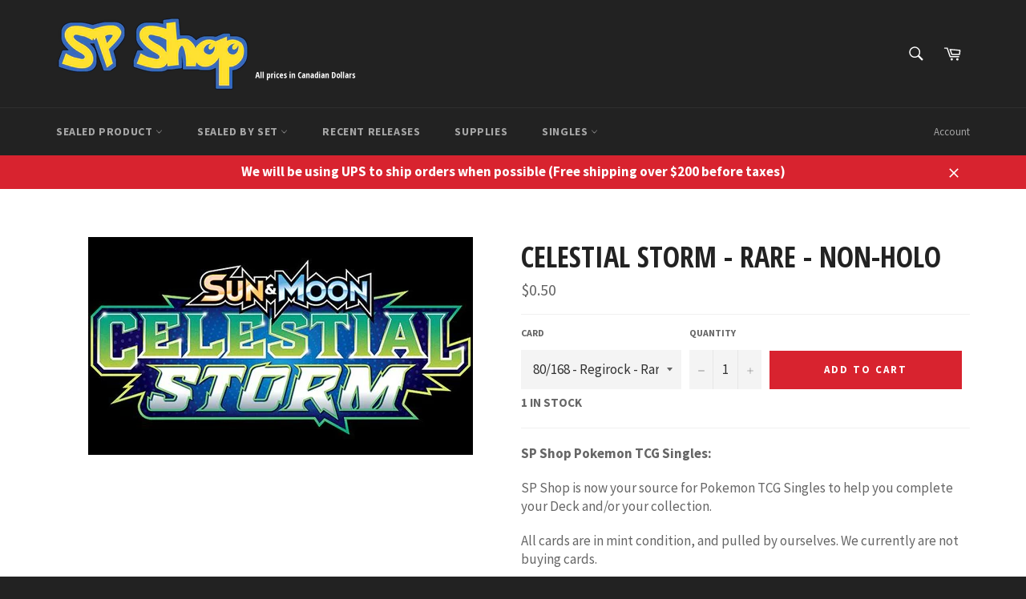

--- FILE ---
content_type: text/html; charset=utf-8
request_url: https://www.spshop.ca/products/celestial-storm-rare-non-holo
body_size: 33755
content:
<!doctype html>
<!--[if IE 9]> <html class="ie9 no-js" lang="en"> <![endif]-->
<!--[if (gt IE 9)|!(IE)]><!--> <html class="no-js" lang="en"> <!--<![endif]-->
<head>
<script type="application/vnd.locksmith+json" data-locksmith>{"version":"v254","locked":false,"initialized":true,"scope":"product","access_granted":true,"access_denied":false,"requires_customer":false,"manual_lock":false,"remote_lock":false,"has_timeout":false,"remote_rendered":null,"hide_resource":false,"hide_links_to_resource":false,"transparent":true,"locks":{"all":[],"opened":[]},"keys":[],"keys_signature":"66814efb70f2b52d5ebd009f32da4041d348c68c850199040dc70e1c74a749f8","state":{"template":"product","theme":172949322,"product":"celestial-storm-rare-non-holo","collection":null,"page":null,"blog":null,"article":null,"app":null},"now":1769091087,"path":"\/products\/celestial-storm-rare-non-holo","locale_root_url":"\/","canonical_url":"https:\/\/www.spshop.ca\/products\/celestial-storm-rare-non-holo","customer_id":null,"customer_id_signature":"66814efb70f2b52d5ebd009f32da4041d348c68c850199040dc70e1c74a749f8","cart":null}</script><script data-locksmith>!function(){undefined;!function(){var s=window.Locksmith={},e=document.querySelector('script[type="application/vnd.locksmith+json"]'),n=e&&e.innerHTML;if(s.state={},s.util={},s.loading=!1,n)try{s.state=JSON.parse(n)}catch(d){}if(document.addEventListener&&document.querySelector){var o,a,i,t=[76,79,67,75,83,77,73,84,72,49,49],c=function(){a=t.slice(0)},l="style",r=function(e){e&&27!==e.keyCode&&"click"!==e.type||(document.removeEventListener("keydown",r),document.removeEventListener("click",r),o&&document.body.removeChild(o),o=null)};c(),document.addEventListener("keyup",function(e){if(e.keyCode===a[0]){if(clearTimeout(i),a.shift(),0<a.length)return void(i=setTimeout(c,1e3));c(),r(),(o=document.createElement("div"))[l].width="50%",o[l].maxWidth="1000px",o[l].height="85%",o[l].border="1px rgba(0, 0, 0, 0.2) solid",o[l].background="rgba(255, 255, 255, 0.99)",o[l].borderRadius="4px",o[l].position="fixed",o[l].top="50%",o[l].left="50%",o[l].transform="translateY(-50%) translateX(-50%)",o[l].boxShadow="0 2px 5px rgba(0, 0, 0, 0.3), 0 0 100vh 100vw rgba(0, 0, 0, 0.5)",o[l].zIndex="2147483645";var t=document.createElement("textarea");t.value=JSON.stringify(JSON.parse(n),null,2),t[l].border="none",t[l].display="block",t[l].boxSizing="border-box",t[l].width="100%",t[l].height="100%",t[l].background="transparent",t[l].padding="22px",t[l].fontFamily="monospace",t[l].fontSize="14px",t[l].color="#333",t[l].resize="none",t[l].outline="none",t.readOnly=!0,o.appendChild(t),document.body.appendChild(o),t.addEventListener("click",function(e){e.stopImmediatePropagation()}),t.select(),document.addEventListener("keydown",r),document.addEventListener("click",r)}})}s.isEmbedded=-1!==window.location.search.indexOf("_ab=0&_fd=0&_sc=1"),s.path=s.state.path||window.location.pathname,s.basePath=s.state.locale_root_url.concat("/apps/locksmith").replace(/^\/\//,"/"),s.reloading=!1,s.util.console=window.console||{log:function(){},error:function(){}},s.util.makeUrl=function(e,t){var n,o=s.basePath+e,a=[],i=s.cache();for(n in i)a.push(n+"="+encodeURIComponent(i[n]));for(n in t)a.push(n+"="+encodeURIComponent(t[n]));return s.state.customer_id&&(a.push("customer_id="+encodeURIComponent(s.state.customer_id)),a.push("customer_id_signature="+encodeURIComponent(s.state.customer_id_signature))),o+=(-1===o.indexOf("?")?"?":"&")+a.join("&")},s._initializeCallbacks=[],s.on=function(e,t){if("initialize"!==e)throw'Locksmith.on() currently only supports the "initialize" event';s._initializeCallbacks.push(t)},s.initializeSession=function(e){if(!s.isEmbedded){var t=!1,n=!0,o=!0;(e=e||{}).silent&&(o=n=!(t=!0)),s.ping({silent:t,spinner:n,reload:o,callback:function(){s._initializeCallbacks.forEach(function(e){e()})}})}},s.cache=function(e){var t={};try{var n=function a(e){return(document.cookie.match("(^|; )"+e+"=([^;]*)")||0)[2]};t=JSON.parse(decodeURIComponent(n("locksmith-params")||"{}"))}catch(d){}if(e){for(var o in e)t[o]=e[o];document.cookie="locksmith-params=; expires=Thu, 01 Jan 1970 00:00:00 GMT; path=/",document.cookie="locksmith-params="+encodeURIComponent(JSON.stringify(t))+"; path=/"}return t},s.cache.cart=s.state.cart,s.cache.cartLastSaved=null,s.params=s.cache(),s.util.reload=function(){s.reloading=!0;try{window.location.href=window.location.href.replace(/#.*/,"")}catch(d){s.util.console.error("Preferred reload method failed",d),window.location.reload()}},s.cache.saveCart=function(e){if(!s.cache.cart||s.cache.cart===s.cache.cartLastSaved)return e?e():null;var t=s.cache.cartLastSaved;s.cache.cartLastSaved=s.cache.cart,fetch("/cart/update.js",{method:"POST",headers:{"Content-Type":"application/json",Accept:"application/json"},body:JSON.stringify({attributes:{locksmith:s.cache.cart}})}).then(function(e){if(!e.ok)throw new Error("Cart update failed: "+e.status);return e.json()}).then(function(){e&&e()})["catch"](function(e){if(s.cache.cartLastSaved=t,!s.reloading)throw e})},s.util.spinnerHTML='<style>body{background:#FFF}@keyframes spin{from{transform:rotate(0deg)}to{transform:rotate(360deg)}}#loading{display:flex;width:100%;height:50vh;color:#777;align-items:center;justify-content:center}#loading .spinner{display:block;animation:spin 600ms linear infinite;position:relative;width:50px;height:50px}#loading .spinner-ring{stroke:currentColor;stroke-dasharray:100%;stroke-width:2px;stroke-linecap:round;fill:none}</style><div id="loading"><div class="spinner"><svg width="100%" height="100%"><svg preserveAspectRatio="xMinYMin"><circle class="spinner-ring" cx="50%" cy="50%" r="45%"></circle></svg></svg></div></div>',s.util.clobberBody=function(e){document.body.innerHTML=e},s.util.clobberDocument=function(e){e.responseText&&(e=e.responseText),document.documentElement&&document.removeChild(document.documentElement);var t=document.open("text/html","replace");t.writeln(e),t.close(),setTimeout(function(){var e=t.querySelector("[autofocus]");e&&e.focus()},100)},s.util.serializeForm=function(e){if(e&&"FORM"===e.nodeName){var t,n,o={};for(t=e.elements.length-1;0<=t;t-=1)if(""!==e.elements[t].name)switch(e.elements[t].nodeName){case"INPUT":switch(e.elements[t].type){default:case"text":case"hidden":case"password":case"button":case"reset":case"submit":o[e.elements[t].name]=e.elements[t].value;break;case"checkbox":case"radio":e.elements[t].checked&&(o[e.elements[t].name]=e.elements[t].value);break;case"file":}break;case"TEXTAREA":o[e.elements[t].name]=e.elements[t].value;break;case"SELECT":switch(e.elements[t].type){case"select-one":o[e.elements[t].name]=e.elements[t].value;break;case"select-multiple":for(n=e.elements[t].options.length-1;0<=n;n-=1)e.elements[t].options[n].selected&&(o[e.elements[t].name]=e.elements[t].options[n].value)}break;case"BUTTON":switch(e.elements[t].type){case"reset":case"submit":case"button":o[e.elements[t].name]=e.elements[t].value}}return o}},s.util.on=function(e,i,s,t){t=t||document;var c="locksmith-"+e+i,n=function(e){var t=e.target,n=e.target.parentElement,o=t&&t.className&&(t.className.baseVal||t.className)||"",a=n&&n.className&&(n.className.baseVal||n.className)||"";("string"==typeof o&&-1!==o.split(/\s+/).indexOf(i)||"string"==typeof a&&-1!==a.split(/\s+/).indexOf(i))&&!e[c]&&(e[c]=!0,s(e))};t.attachEvent?t.attachEvent(e,n):t.addEventListener(e,n,!1)},s.util.enableActions=function(e){s.util.on("click","locksmith-action",function(e){e.preventDefault();var t=e.target;t.dataset.confirmWith&&!confirm(t.dataset.confirmWith)||(t.disabled=!0,t.innerText=t.dataset.disableWith,s.post("/action",t.dataset.locksmithParams,{spinner:!1,type:"text",success:function(e){(e=JSON.parse(e.responseText)).message&&alert(e.message),s.util.reload()}}))},e)},s.util.inject=function(e,t){var n=["data","locksmith","append"];if(-1!==t.indexOf(n.join("-"))){var o=document.createElement("div");o.innerHTML=t,e.appendChild(o)}else e.innerHTML=t;var a,i,s=e.querySelectorAll("script");for(i=0;i<s.length;++i){a=s[i];var c=document.createElement("script");if(a.type&&(c.type=a.type),a.src)c.src=a.src;else{var l=document.createTextNode(a.innerHTML);c.appendChild(l)}e.appendChild(c)}var r=e.querySelector("[autofocus]");r&&r.focus()},s.post=function(e,t,n){!1!==(n=n||{}).spinner&&s.util.clobberBody(s.util.spinnerHTML);var o={};n.container===document?(o.layout=1,n.success=function(e){s.util.clobberDocument(e)}):n.container&&(o.layout=0,n.success=function(e){var t=document.getElementById(n.container);s.util.inject(t,e),t.id===t.firstChild.id&&t.parentElement.replaceChild(t.firstChild,t)}),n.form_type&&(t.form_type=n.form_type),n.include_layout_classes!==undefined&&(t.include_layout_classes=n.include_layout_classes),n.lock_id!==undefined&&(t.lock_id=n.lock_id),s.loading=!0;var a=s.util.makeUrl(e,o),i="json"===n.type||"text"===n.type;fetch(a,{method:"POST",headers:{"Content-Type":"application/json",Accept:i?"application/json":"text/html"},body:JSON.stringify(t)}).then(function(e){if(!e.ok)throw new Error("Request failed: "+e.status);return e.text()}).then(function(e){var t=n.success||s.util.clobberDocument;t(i?{responseText:e}:e)})["catch"](function(e){if(!s.reloading)if("dashboard.weglot.com"!==window.location.host){if(!n.silent)throw alert("Something went wrong! Please refresh and try again."),e;console.error(e)}else console.error(e)})["finally"](function(){s.loading=!1})},s.postResource=function(e,t){e.path=s.path,e.search=window.location.search,e.state=s.state,e.passcode&&(e.passcode=e.passcode.trim()),e.email&&(e.email=e.email.trim()),e.state.cart=s.cache.cart,e.locksmith_json=s.jsonTag,e.locksmith_json_signature=s.jsonTagSignature,s.post("/resource",e,t)},s.ping=function(e){if(!s.isEmbedded){e=e||{};var t=function(){e.reload?s.util.reload():"function"==typeof e.callback&&e.callback()};s.post("/ping",{path:s.path,search:window.location.search,state:s.state},{spinner:!!e.spinner,silent:"undefined"==typeof e.silent||e.silent,type:"text",success:function(e){e&&e.responseText?((e=JSON.parse(e.responseText)).messages&&0<e.messages.length&&s.showMessages(e.messages),e.cart&&s.cache.cart!==e.cart?(s.cache.cart=e.cart,s.cache.saveCart(function(){t(),e.cart&&e.cart.match(/^.+:/)&&s.util.reload()})):t()):console.error("[Locksmith] Invalid result in ping callback:",e)}})}},s.timeoutMonitor=function(){var e=s.cache.cart;s.ping({callback:function(){e!==s.cache.cart||setTimeout(function(){s.timeoutMonitor()},6e4)}})},s.showMessages=function(e){var t=document.createElement("div");t.style.position="fixed",t.style.left=0,t.style.right=0,t.style.bottom="-50px",t.style.opacity=0,t.style.background="#191919",t.style.color="#ddd",t.style.transition="bottom 0.2s, opacity 0.2s",t.style.zIndex=999999,t.innerHTML="        <style>          .locksmith-ab .locksmith-b { display: none; }          .locksmith-ab.toggled .locksmith-b { display: flex; }          .locksmith-ab.toggled .locksmith-a { display: none; }          .locksmith-flex { display: flex; flex-wrap: wrap; justify-content: space-between; align-items: center; padding: 10px 20px; }          .locksmith-message + .locksmith-message { border-top: 1px #555 solid; }          .locksmith-message a { color: inherit; font-weight: bold; }          .locksmith-message a:hover { color: inherit; opacity: 0.8; }          a.locksmith-ab-toggle { font-weight: inherit; text-decoration: underline; }          .locksmith-text { flex-grow: 1; }          .locksmith-cta { flex-grow: 0; text-align: right; }          .locksmith-cta button { transform: scale(0.8); transform-origin: left; }          .locksmith-cta > * { display: block; }          .locksmith-cta > * + * { margin-top: 10px; }          .locksmith-message a.locksmith-close { flex-grow: 0; text-decoration: none; margin-left: 15px; font-size: 30px; font-family: monospace; display: block; padding: 2px 10px; }                    @media screen and (max-width: 600px) {            .locksmith-wide-only { display: none !important; }            .locksmith-flex { padding: 0 15px; }            .locksmith-flex > * { margin-top: 5px; margin-bottom: 5px; }            .locksmith-cta { text-align: left; }          }                    @media screen and (min-width: 601px) {            .locksmith-narrow-only { display: none !important; }          }        </style>      "+e.map(function(e){return'<div class="locksmith-message">'+e+"</div>"}).join(""),document.body.appendChild(t),document.body.style.position="relative",document.body.parentElement.style.paddingBottom=t.offsetHeight+"px",setTimeout(function(){t.style.bottom=0,t.style.opacity=1},50),s.util.on("click","locksmith-ab-toggle",function(e){e.preventDefault();for(var t=e.target.parentElement;-1===t.className.split(" ").indexOf("locksmith-ab");)t=t.parentElement;-1!==t.className.split(" ").indexOf("toggled")?t.className=t.className.replace("toggled",""):t.className=t.className+" toggled"}),s.util.enableActions(t)}}()}();</script>
      <script data-locksmith>Locksmith.cache.cart=null</script>

  <script data-locksmith>Locksmith.jsonTag="{\"version\":\"v254\",\"locked\":false,\"initialized\":true,\"scope\":\"product\",\"access_granted\":true,\"access_denied\":false,\"requires_customer\":false,\"manual_lock\":false,\"remote_lock\":false,\"has_timeout\":false,\"remote_rendered\":null,\"hide_resource\":false,\"hide_links_to_resource\":false,\"transparent\":true,\"locks\":{\"all\":[],\"opened\":[]},\"keys\":[],\"keys_signature\":\"66814efb70f2b52d5ebd009f32da4041d348c68c850199040dc70e1c74a749f8\",\"state\":{\"template\":\"product\",\"theme\":172949322,\"product\":\"celestial-storm-rare-non-holo\",\"collection\":null,\"page\":null,\"blog\":null,\"article\":null,\"app\":null},\"now\":1769091087,\"path\":\"\\\/products\\\/celestial-storm-rare-non-holo\",\"locale_root_url\":\"\\\/\",\"canonical_url\":\"https:\\\/\\\/www.spshop.ca\\\/products\\\/celestial-storm-rare-non-holo\",\"customer_id\":null,\"customer_id_signature\":\"66814efb70f2b52d5ebd009f32da4041d348c68c850199040dc70e1c74a749f8\",\"cart\":null}";Locksmith.jsonTagSignature="70b640ea978c3b5006f59e0de01b407dd6ed893794ad149bc5156c0a6ba12a92"</script>

<meta charset="utf-8">
  <meta http-equiv="X-UA-Compatible" content="IE=edge,chrome=1">
  <meta name="viewport" content="width=device-width,initial-scale=1">
  <meta name="theme-color" content="#222222">

  
    <link rel="shortcut icon" href="//www.spshop.ca/cdn/shop/files/SP_32x32.png?v=1613699127" type="image/png">
  

  <link rel="canonical" href="https://www.spshop.ca/products/celestial-storm-rare-non-holo">
  <title>
  Celestial Storm - Rare - Non-Holo &ndash; SP Shop
  </title>

  
<meta name="description" content="SP Shop Pokemon TCG Singles: SP Shop is now your source for Pokemon TCG Singles to help you complete your Deck and/or your collection.  All cards are in mint condition, and pulled by ourselves. We currently are not buying cards. ">


  <!-- /snippets/social-meta-tags.liquid --><meta property="og:site_name" content="SP Shop">
<meta property="og:url" content="https://www.spshop.ca/products/celestial-storm-rare-non-holo"><meta property="og:title" content="Celestial Storm - Rare - Non-Holo">
<meta property="og:type" content="product">
<meta property="og:description" content="SP Shop Pokemon TCG Singles: SP Shop is now your source for Pokemon TCG Singles to help you complete your Deck and/or your collection.  All cards are in mint condition, and pulled by ourselves. We currently are not buying cards. ">
<meta property="og:price:amount" content="0.50">
<meta property="og:price:currency" content="CAD">
<meta property="og:image" content="http://www.spshop.ca/cdn/shop/products/sm07_logo_169_en_373cf9e2-113b-4c9e-8983-11449cc05a8a_1024x1024.png?v=1734128142">
<meta property="og:image:secure_url" content="https://www.spshop.ca/cdn/shop/products/sm07_logo_169_en_373cf9e2-113b-4c9e-8983-11449cc05a8a_1024x1024.png?v=1734128142">

<meta name="twitter:site" content="@StarterPokemon5?lang=en">
<meta name="twitter:card" content="summary_large_image"><meta name="twitter:title" content="Celestial Storm - Rare - Non-Holo">
<meta name="twitter:description" content="SP Shop Pokemon TCG Singles: SP Shop is now your source for Pokemon TCG Singles to help you complete your Deck and/or your collection.  All cards are in mint condition, and pulled by ourselves. We currently are not buying cards. ">


  <script>
    document.documentElement.className = document.documentElement.className.replace('no-js', 'js');
  </script>

  <link href="//www.spshop.ca/cdn/shop/t/2/assets/theme.scss.css?v=94273253755379332191698707032" rel="stylesheet" type="text/css" media="all" />
  
  
  
  <link href="//fonts.googleapis.com/css?family=Source+Sans+Pro:400,700" rel="stylesheet" type="text/css" media="all" />


  
    
    
    <link href="//fonts.googleapis.com/css?family=Open+Sans+Condensed:400,700" rel="stylesheet" type="text/css" media="all" />
  



  <script>
    window.theme = window.theme || {};

    theme.strings = {
      stockAvailable: "1 In Stock",
      addToCart: "Add to Cart",
      soldOut: "Sold Out",
      unavailable: "Unavailable",
      noStockAvailable: "The item could not be added to your cart because there are not enough in stock.",
      willNotShipUntil: "Will not ship until [date]",
      willBeInStockAfter: "Will be in stock after [date]",
      totalCartDiscount: "You're saving [savings]"
    };
  </script>

  

  <!--[if (gt IE 9)|!(IE)]><!--><script src="//www.spshop.ca/cdn/shop/t/2/assets/vendor.js?v=106113801271224781871495137706" defer="defer"></script><!--<![endif]-->
  <!--[if lt IE 9]><script src="//www.spshop.ca/cdn/shop/t/2/assets/vendor.js?v=106113801271224781871495137706"></script><![endif]-->

  
    <script>
      window.theme = window.theme || {};
      theme.moneyFormat = "${{amount}}";
    </script>
  

  <!--[if (gt IE 9)|!(IE)]><!--><script src="//www.spshop.ca/cdn/shop/t/2/assets/theme.js?v=62190180371930275841583340854" defer="defer"></script><!--<![endif]-->
  <!--[if lte IE 9]><script src="//www.spshop.ca/cdn/shop/t/2/assets/theme.js?v=62190180371930275841583340854"></script><![endif]-->

  <script>window.performance && window.performance.mark && window.performance.mark('shopify.content_for_header.start');</script><meta name="google-site-verification" content="s0CBsry-2v8rViYEB1IoBFwahup1fmptGZ_QpOM6kxM">
<meta id="shopify-digital-wallet" name="shopify-digital-wallet" content="/20160135/digital_wallets/dialog">
<meta name="shopify-checkout-api-token" content="f2389e8a2e731bc992f4ca4a163decd2">
<meta id="in-context-paypal-metadata" data-shop-id="20160135" data-venmo-supported="false" data-environment="production" data-locale="en_US" data-paypal-v4="true" data-currency="CAD">
<link rel="alternate" type="application/json+oembed" href="https://www.spshop.ca/products/celestial-storm-rare-non-holo.oembed">
<script async="async" src="/checkouts/internal/preloads.js?locale=en-CA"></script>
<link rel="preconnect" href="https://shop.app" crossorigin="anonymous">
<script async="async" src="https://shop.app/checkouts/internal/preloads.js?locale=en-CA&shop_id=20160135" crossorigin="anonymous"></script>
<script id="apple-pay-shop-capabilities" type="application/json">{"shopId":20160135,"countryCode":"CA","currencyCode":"CAD","merchantCapabilities":["supports3DS"],"merchantId":"gid:\/\/shopify\/Shop\/20160135","merchantName":"SP Shop","requiredBillingContactFields":["postalAddress","email"],"requiredShippingContactFields":["postalAddress","email"],"shippingType":"shipping","supportedNetworks":["visa","masterCard","amex","discover","interac","jcb"],"total":{"type":"pending","label":"SP Shop","amount":"1.00"},"shopifyPaymentsEnabled":true,"supportsSubscriptions":true}</script>
<script id="shopify-features" type="application/json">{"accessToken":"f2389e8a2e731bc992f4ca4a163decd2","betas":["rich-media-storefront-analytics"],"domain":"www.spshop.ca","predictiveSearch":true,"shopId":20160135,"locale":"en"}</script>
<script>var Shopify = Shopify || {};
Shopify.shop = "spshop-3.myshopify.com";
Shopify.locale = "en";
Shopify.currency = {"active":"CAD","rate":"1.0"};
Shopify.country = "CA";
Shopify.theme = {"name":"venture","id":172949322,"schema_name":"Venture","schema_version":"2.0.5","theme_store_id":775,"role":"main"};
Shopify.theme.handle = "null";
Shopify.theme.style = {"id":null,"handle":null};
Shopify.cdnHost = "www.spshop.ca/cdn";
Shopify.routes = Shopify.routes || {};
Shopify.routes.root = "/";</script>
<script type="module">!function(o){(o.Shopify=o.Shopify||{}).modules=!0}(window);</script>
<script>!function(o){function n(){var o=[];function n(){o.push(Array.prototype.slice.apply(arguments))}return n.q=o,n}var t=o.Shopify=o.Shopify||{};t.loadFeatures=n(),t.autoloadFeatures=n()}(window);</script>
<script>
  window.ShopifyPay = window.ShopifyPay || {};
  window.ShopifyPay.apiHost = "shop.app\/pay";
  window.ShopifyPay.redirectState = null;
</script>
<script id="shop-js-analytics" type="application/json">{"pageType":"product"}</script>
<script defer="defer" async type="module" src="//www.spshop.ca/cdn/shopifycloud/shop-js/modules/v2/client.init-shop-cart-sync_BT-GjEfc.en.esm.js"></script>
<script defer="defer" async type="module" src="//www.spshop.ca/cdn/shopifycloud/shop-js/modules/v2/chunk.common_D58fp_Oc.esm.js"></script>
<script defer="defer" async type="module" src="//www.spshop.ca/cdn/shopifycloud/shop-js/modules/v2/chunk.modal_xMitdFEc.esm.js"></script>
<script type="module">
  await import("//www.spshop.ca/cdn/shopifycloud/shop-js/modules/v2/client.init-shop-cart-sync_BT-GjEfc.en.esm.js");
await import("//www.spshop.ca/cdn/shopifycloud/shop-js/modules/v2/chunk.common_D58fp_Oc.esm.js");
await import("//www.spshop.ca/cdn/shopifycloud/shop-js/modules/v2/chunk.modal_xMitdFEc.esm.js");

  window.Shopify.SignInWithShop?.initShopCartSync?.({"fedCMEnabled":true,"windoidEnabled":true});

</script>
<script>
  window.Shopify = window.Shopify || {};
  if (!window.Shopify.featureAssets) window.Shopify.featureAssets = {};
  window.Shopify.featureAssets['shop-js'] = {"shop-cart-sync":["modules/v2/client.shop-cart-sync_DZOKe7Ll.en.esm.js","modules/v2/chunk.common_D58fp_Oc.esm.js","modules/v2/chunk.modal_xMitdFEc.esm.js"],"init-fed-cm":["modules/v2/client.init-fed-cm_B6oLuCjv.en.esm.js","modules/v2/chunk.common_D58fp_Oc.esm.js","modules/v2/chunk.modal_xMitdFEc.esm.js"],"shop-cash-offers":["modules/v2/client.shop-cash-offers_D2sdYoxE.en.esm.js","modules/v2/chunk.common_D58fp_Oc.esm.js","modules/v2/chunk.modal_xMitdFEc.esm.js"],"shop-login-button":["modules/v2/client.shop-login-button_QeVjl5Y3.en.esm.js","modules/v2/chunk.common_D58fp_Oc.esm.js","modules/v2/chunk.modal_xMitdFEc.esm.js"],"pay-button":["modules/v2/client.pay-button_DXTOsIq6.en.esm.js","modules/v2/chunk.common_D58fp_Oc.esm.js","modules/v2/chunk.modal_xMitdFEc.esm.js"],"shop-button":["modules/v2/client.shop-button_DQZHx9pm.en.esm.js","modules/v2/chunk.common_D58fp_Oc.esm.js","modules/v2/chunk.modal_xMitdFEc.esm.js"],"avatar":["modules/v2/client.avatar_BTnouDA3.en.esm.js"],"init-windoid":["modules/v2/client.init-windoid_CR1B-cfM.en.esm.js","modules/v2/chunk.common_D58fp_Oc.esm.js","modules/v2/chunk.modal_xMitdFEc.esm.js"],"init-shop-for-new-customer-accounts":["modules/v2/client.init-shop-for-new-customer-accounts_C_vY_xzh.en.esm.js","modules/v2/client.shop-login-button_QeVjl5Y3.en.esm.js","modules/v2/chunk.common_D58fp_Oc.esm.js","modules/v2/chunk.modal_xMitdFEc.esm.js"],"init-shop-email-lookup-coordinator":["modules/v2/client.init-shop-email-lookup-coordinator_BI7n9ZSv.en.esm.js","modules/v2/chunk.common_D58fp_Oc.esm.js","modules/v2/chunk.modal_xMitdFEc.esm.js"],"init-shop-cart-sync":["modules/v2/client.init-shop-cart-sync_BT-GjEfc.en.esm.js","modules/v2/chunk.common_D58fp_Oc.esm.js","modules/v2/chunk.modal_xMitdFEc.esm.js"],"shop-toast-manager":["modules/v2/client.shop-toast-manager_DiYdP3xc.en.esm.js","modules/v2/chunk.common_D58fp_Oc.esm.js","modules/v2/chunk.modal_xMitdFEc.esm.js"],"init-customer-accounts":["modules/v2/client.init-customer-accounts_D9ZNqS-Q.en.esm.js","modules/v2/client.shop-login-button_QeVjl5Y3.en.esm.js","modules/v2/chunk.common_D58fp_Oc.esm.js","modules/v2/chunk.modal_xMitdFEc.esm.js"],"init-customer-accounts-sign-up":["modules/v2/client.init-customer-accounts-sign-up_iGw4briv.en.esm.js","modules/v2/client.shop-login-button_QeVjl5Y3.en.esm.js","modules/v2/chunk.common_D58fp_Oc.esm.js","modules/v2/chunk.modal_xMitdFEc.esm.js"],"shop-follow-button":["modules/v2/client.shop-follow-button_CqMgW2wH.en.esm.js","modules/v2/chunk.common_D58fp_Oc.esm.js","modules/v2/chunk.modal_xMitdFEc.esm.js"],"checkout-modal":["modules/v2/client.checkout-modal_xHeaAweL.en.esm.js","modules/v2/chunk.common_D58fp_Oc.esm.js","modules/v2/chunk.modal_xMitdFEc.esm.js"],"shop-login":["modules/v2/client.shop-login_D91U-Q7h.en.esm.js","modules/v2/chunk.common_D58fp_Oc.esm.js","modules/v2/chunk.modal_xMitdFEc.esm.js"],"lead-capture":["modules/v2/client.lead-capture_BJmE1dJe.en.esm.js","modules/v2/chunk.common_D58fp_Oc.esm.js","modules/v2/chunk.modal_xMitdFEc.esm.js"],"payment-terms":["modules/v2/client.payment-terms_Ci9AEqFq.en.esm.js","modules/v2/chunk.common_D58fp_Oc.esm.js","modules/v2/chunk.modal_xMitdFEc.esm.js"]};
</script>
<script>(function() {
  var isLoaded = false;
  function asyncLoad() {
    if (isLoaded) return;
    isLoaded = true;
    var urls = ["https:\/\/chimpstatic.com\/mcjs-connected\/js\/users\/7060c5f81931212b6528d9c41\/eaebd44dd74e703519fcd271e.js?shop=spshop-3.myshopify.com"];
    for (var i = 0; i < urls.length; i++) {
      var s = document.createElement('script');
      s.type = 'text/javascript';
      s.async = true;
      s.src = urls[i];
      var x = document.getElementsByTagName('script')[0];
      x.parentNode.insertBefore(s, x);
    }
  };
  if(window.attachEvent) {
    window.attachEvent('onload', asyncLoad);
  } else {
    window.addEventListener('load', asyncLoad, false);
  }
})();</script>
<script id="__st">var __st={"a":20160135,"offset":-18000,"reqid":"e10fd7a9-5574-4d5d-ab2f-a0286a7167fd-1769091087","pageurl":"www.spshop.ca\/products\/celestial-storm-rare-non-holo","u":"099f2046124f","p":"product","rtyp":"product","rid":4550497468519};</script>
<script>window.ShopifyPaypalV4VisibilityTracking = true;</script>
<script id="captcha-bootstrap">!function(){'use strict';const t='contact',e='account',n='new_comment',o=[[t,t],['blogs',n],['comments',n],[t,'customer']],c=[[e,'customer_login'],[e,'guest_login'],[e,'recover_customer_password'],[e,'create_customer']],r=t=>t.map((([t,e])=>`form[action*='/${t}']:not([data-nocaptcha='true']) input[name='form_type'][value='${e}']`)).join(','),a=t=>()=>t?[...document.querySelectorAll(t)].map((t=>t.form)):[];function s(){const t=[...o],e=r(t);return a(e)}const i='password',u='form_key',d=['recaptcha-v3-token','g-recaptcha-response','h-captcha-response',i],f=()=>{try{return window.sessionStorage}catch{return}},m='__shopify_v',_=t=>t.elements[u];function p(t,e,n=!1){try{const o=window.sessionStorage,c=JSON.parse(o.getItem(e)),{data:r}=function(t){const{data:e,action:n}=t;return t[m]||n?{data:e,action:n}:{data:t,action:n}}(c);for(const[e,n]of Object.entries(r))t.elements[e]&&(t.elements[e].value=n);n&&o.removeItem(e)}catch(o){console.error('form repopulation failed',{error:o})}}const l='form_type',E='cptcha';function T(t){t.dataset[E]=!0}const w=window,h=w.document,L='Shopify',v='ce_forms',y='captcha';let A=!1;((t,e)=>{const n=(g='f06e6c50-85a8-45c8-87d0-21a2b65856fe',I='https://cdn.shopify.com/shopifycloud/storefront-forms-hcaptcha/ce_storefront_forms_captcha_hcaptcha.v1.5.2.iife.js',D={infoText:'Protected by hCaptcha',privacyText:'Privacy',termsText:'Terms'},(t,e,n)=>{const o=w[L][v],c=o.bindForm;if(c)return c(t,g,e,D).then(n);var r;o.q.push([[t,g,e,D],n]),r=I,A||(h.body.append(Object.assign(h.createElement('script'),{id:'captcha-provider',async:!0,src:r})),A=!0)});var g,I,D;w[L]=w[L]||{},w[L][v]=w[L][v]||{},w[L][v].q=[],w[L][y]=w[L][y]||{},w[L][y].protect=function(t,e){n(t,void 0,e),T(t)},Object.freeze(w[L][y]),function(t,e,n,w,h,L){const[v,y,A,g]=function(t,e,n){const i=e?o:[],u=t?c:[],d=[...i,...u],f=r(d),m=r(i),_=r(d.filter((([t,e])=>n.includes(e))));return[a(f),a(m),a(_),s()]}(w,h,L),I=t=>{const e=t.target;return e instanceof HTMLFormElement?e:e&&e.form},D=t=>v().includes(t);t.addEventListener('submit',(t=>{const e=I(t);if(!e)return;const n=D(e)&&!e.dataset.hcaptchaBound&&!e.dataset.recaptchaBound,o=_(e),c=g().includes(e)&&(!o||!o.value);(n||c)&&t.preventDefault(),c&&!n&&(function(t){try{if(!f())return;!function(t){const e=f();if(!e)return;const n=_(t);if(!n)return;const o=n.value;o&&e.removeItem(o)}(t);const e=Array.from(Array(32),(()=>Math.random().toString(36)[2])).join('');!function(t,e){_(t)||t.append(Object.assign(document.createElement('input'),{type:'hidden',name:u})),t.elements[u].value=e}(t,e),function(t,e){const n=f();if(!n)return;const o=[...t.querySelectorAll(`input[type='${i}']`)].map((({name:t})=>t)),c=[...d,...o],r={};for(const[a,s]of new FormData(t).entries())c.includes(a)||(r[a]=s);n.setItem(e,JSON.stringify({[m]:1,action:t.action,data:r}))}(t,e)}catch(e){console.error('failed to persist form',e)}}(e),e.submit())}));const S=(t,e)=>{t&&!t.dataset[E]&&(n(t,e.some((e=>e===t))),T(t))};for(const o of['focusin','change'])t.addEventListener(o,(t=>{const e=I(t);D(e)&&S(e,y())}));const B=e.get('form_key'),M=e.get(l),P=B&&M;t.addEventListener('DOMContentLoaded',(()=>{const t=y();if(P)for(const e of t)e.elements[l].value===M&&p(e,B);[...new Set([...A(),...v().filter((t=>'true'===t.dataset.shopifyCaptcha))])].forEach((e=>S(e,t)))}))}(h,new URLSearchParams(w.location.search),n,t,e,['guest_login'])})(!0,!0)}();</script>
<script integrity="sha256-4kQ18oKyAcykRKYeNunJcIwy7WH5gtpwJnB7kiuLZ1E=" data-source-attribution="shopify.loadfeatures" defer="defer" src="//www.spshop.ca/cdn/shopifycloud/storefront/assets/storefront/load_feature-a0a9edcb.js" crossorigin="anonymous"></script>
<script crossorigin="anonymous" defer="defer" src="//www.spshop.ca/cdn/shopifycloud/storefront/assets/shopify_pay/storefront-65b4c6d7.js?v=20250812"></script>
<script data-source-attribution="shopify.dynamic_checkout.dynamic.init">var Shopify=Shopify||{};Shopify.PaymentButton=Shopify.PaymentButton||{isStorefrontPortableWallets:!0,init:function(){window.Shopify.PaymentButton.init=function(){};var t=document.createElement("script");t.src="https://www.spshop.ca/cdn/shopifycloud/portable-wallets/latest/portable-wallets.en.js",t.type="module",document.head.appendChild(t)}};
</script>
<script data-source-attribution="shopify.dynamic_checkout.buyer_consent">
  function portableWalletsHideBuyerConsent(e){var t=document.getElementById("shopify-buyer-consent"),n=document.getElementById("shopify-subscription-policy-button");t&&n&&(t.classList.add("hidden"),t.setAttribute("aria-hidden","true"),n.removeEventListener("click",e))}function portableWalletsShowBuyerConsent(e){var t=document.getElementById("shopify-buyer-consent"),n=document.getElementById("shopify-subscription-policy-button");t&&n&&(t.classList.remove("hidden"),t.removeAttribute("aria-hidden"),n.addEventListener("click",e))}window.Shopify?.PaymentButton&&(window.Shopify.PaymentButton.hideBuyerConsent=portableWalletsHideBuyerConsent,window.Shopify.PaymentButton.showBuyerConsent=portableWalletsShowBuyerConsent);
</script>
<script data-source-attribution="shopify.dynamic_checkout.cart.bootstrap">document.addEventListener("DOMContentLoaded",(function(){function t(){return document.querySelector("shopify-accelerated-checkout-cart, shopify-accelerated-checkout")}if(t())Shopify.PaymentButton.init();else{new MutationObserver((function(e,n){t()&&(Shopify.PaymentButton.init(),n.disconnect())})).observe(document.body,{childList:!0,subtree:!0})}}));
</script>
<script id='scb4127' type='text/javascript' async='' src='https://www.spshop.ca/cdn/shopifycloud/privacy-banner/storefront-banner.js'></script><link id="shopify-accelerated-checkout-styles" rel="stylesheet" media="screen" href="https://www.spshop.ca/cdn/shopifycloud/portable-wallets/latest/accelerated-checkout-backwards-compat.css" crossorigin="anonymous">
<style id="shopify-accelerated-checkout-cart">
        #shopify-buyer-consent {
  margin-top: 1em;
  display: inline-block;
  width: 100%;
}

#shopify-buyer-consent.hidden {
  display: none;
}

#shopify-subscription-policy-button {
  background: none;
  border: none;
  padding: 0;
  text-decoration: underline;
  font-size: inherit;
  cursor: pointer;
}

#shopify-subscription-policy-button::before {
  box-shadow: none;
}

      </style>

<script>window.performance && window.performance.mark && window.performance.mark('shopify.content_for_header.end');</script>
  <script type='text/javascript'>var jiltStorefrontParams = {"capture_email_on_add_to_cart":0,"platform":"shopify","popover_dismiss_message":"Your email and cart are saved so we can send you email reminders about this order.","shop_uuid":"869c65a4-ae54-478e-bb0b-1d0f1a9cd473"}; </script>

  
  
<!-- BEGIN app block: shopify://apps/minmaxify-order-limits/blocks/app-embed-block/3acfba32-89f3-4377-ae20-cbb9abc48475 --><script type="text/javascript" src="https://limits.minmaxify.com/spshop-3.myshopify.com?v=139a&r=20251212040531"></script>

<!-- END app block --><link href="https://monorail-edge.shopifysvc.com" rel="dns-prefetch">
<script>(function(){if ("sendBeacon" in navigator && "performance" in window) {try {var session_token_from_headers = performance.getEntriesByType('navigation')[0].serverTiming.find(x => x.name == '_s').description;} catch {var session_token_from_headers = undefined;}var session_cookie_matches = document.cookie.match(/_shopify_s=([^;]*)/);var session_token_from_cookie = session_cookie_matches && session_cookie_matches.length === 2 ? session_cookie_matches[1] : "";var session_token = session_token_from_headers || session_token_from_cookie || "";function handle_abandonment_event(e) {var entries = performance.getEntries().filter(function(entry) {return /monorail-edge.shopifysvc.com/.test(entry.name);});if (!window.abandonment_tracked && entries.length === 0) {window.abandonment_tracked = true;var currentMs = Date.now();var navigation_start = performance.timing.navigationStart;var payload = {shop_id: 20160135,url: window.location.href,navigation_start,duration: currentMs - navigation_start,session_token,page_type: "product"};window.navigator.sendBeacon("https://monorail-edge.shopifysvc.com/v1/produce", JSON.stringify({schema_id: "online_store_buyer_site_abandonment/1.1",payload: payload,metadata: {event_created_at_ms: currentMs,event_sent_at_ms: currentMs}}));}}window.addEventListener('pagehide', handle_abandonment_event);}}());</script>
<script id="web-pixels-manager-setup">(function e(e,d,r,n,o){if(void 0===o&&(o={}),!Boolean(null===(a=null===(i=window.Shopify)||void 0===i?void 0:i.analytics)||void 0===a?void 0:a.replayQueue)){var i,a;window.Shopify=window.Shopify||{};var t=window.Shopify;t.analytics=t.analytics||{};var s=t.analytics;s.replayQueue=[],s.publish=function(e,d,r){return s.replayQueue.push([e,d,r]),!0};try{self.performance.mark("wpm:start")}catch(e){}var l=function(){var e={modern:/Edge?\/(1{2}[4-9]|1[2-9]\d|[2-9]\d{2}|\d{4,})\.\d+(\.\d+|)|Firefox\/(1{2}[4-9]|1[2-9]\d|[2-9]\d{2}|\d{4,})\.\d+(\.\d+|)|Chrom(ium|e)\/(9{2}|\d{3,})\.\d+(\.\d+|)|(Maci|X1{2}).+ Version\/(15\.\d+|(1[6-9]|[2-9]\d|\d{3,})\.\d+)([,.]\d+|)( \(\w+\)|)( Mobile\/\w+|) Safari\/|Chrome.+OPR\/(9{2}|\d{3,})\.\d+\.\d+|(CPU[ +]OS|iPhone[ +]OS|CPU[ +]iPhone|CPU IPhone OS|CPU iPad OS)[ +]+(15[._]\d+|(1[6-9]|[2-9]\d|\d{3,})[._]\d+)([._]\d+|)|Android:?[ /-](13[3-9]|1[4-9]\d|[2-9]\d{2}|\d{4,})(\.\d+|)(\.\d+|)|Android.+Firefox\/(13[5-9]|1[4-9]\d|[2-9]\d{2}|\d{4,})\.\d+(\.\d+|)|Android.+Chrom(ium|e)\/(13[3-9]|1[4-9]\d|[2-9]\d{2}|\d{4,})\.\d+(\.\d+|)|SamsungBrowser\/([2-9]\d|\d{3,})\.\d+/,legacy:/Edge?\/(1[6-9]|[2-9]\d|\d{3,})\.\d+(\.\d+|)|Firefox\/(5[4-9]|[6-9]\d|\d{3,})\.\d+(\.\d+|)|Chrom(ium|e)\/(5[1-9]|[6-9]\d|\d{3,})\.\d+(\.\d+|)([\d.]+$|.*Safari\/(?![\d.]+ Edge\/[\d.]+$))|(Maci|X1{2}).+ Version\/(10\.\d+|(1[1-9]|[2-9]\d|\d{3,})\.\d+)([,.]\d+|)( \(\w+\)|)( Mobile\/\w+|) Safari\/|Chrome.+OPR\/(3[89]|[4-9]\d|\d{3,})\.\d+\.\d+|(CPU[ +]OS|iPhone[ +]OS|CPU[ +]iPhone|CPU IPhone OS|CPU iPad OS)[ +]+(10[._]\d+|(1[1-9]|[2-9]\d|\d{3,})[._]\d+)([._]\d+|)|Android:?[ /-](13[3-9]|1[4-9]\d|[2-9]\d{2}|\d{4,})(\.\d+|)(\.\d+|)|Mobile Safari.+OPR\/([89]\d|\d{3,})\.\d+\.\d+|Android.+Firefox\/(13[5-9]|1[4-9]\d|[2-9]\d{2}|\d{4,})\.\d+(\.\d+|)|Android.+Chrom(ium|e)\/(13[3-9]|1[4-9]\d|[2-9]\d{2}|\d{4,})\.\d+(\.\d+|)|Android.+(UC? ?Browser|UCWEB|U3)[ /]?(15\.([5-9]|\d{2,})|(1[6-9]|[2-9]\d|\d{3,})\.\d+)\.\d+|SamsungBrowser\/(5\.\d+|([6-9]|\d{2,})\.\d+)|Android.+MQ{2}Browser\/(14(\.(9|\d{2,})|)|(1[5-9]|[2-9]\d|\d{3,})(\.\d+|))(\.\d+|)|K[Aa][Ii]OS\/(3\.\d+|([4-9]|\d{2,})\.\d+)(\.\d+|)/},d=e.modern,r=e.legacy,n=navigator.userAgent;return n.match(d)?"modern":n.match(r)?"legacy":"unknown"}(),u="modern"===l?"modern":"legacy",c=(null!=n?n:{modern:"",legacy:""})[u],f=function(e){return[e.baseUrl,"/wpm","/b",e.hashVersion,"modern"===e.buildTarget?"m":"l",".js"].join("")}({baseUrl:d,hashVersion:r,buildTarget:u}),m=function(e){var d=e.version,r=e.bundleTarget,n=e.surface,o=e.pageUrl,i=e.monorailEndpoint;return{emit:function(e){var a=e.status,t=e.errorMsg,s=(new Date).getTime(),l=JSON.stringify({metadata:{event_sent_at_ms:s},events:[{schema_id:"web_pixels_manager_load/3.1",payload:{version:d,bundle_target:r,page_url:o,status:a,surface:n,error_msg:t},metadata:{event_created_at_ms:s}}]});if(!i)return console&&console.warn&&console.warn("[Web Pixels Manager] No Monorail endpoint provided, skipping logging."),!1;try{return self.navigator.sendBeacon.bind(self.navigator)(i,l)}catch(e){}var u=new XMLHttpRequest;try{return u.open("POST",i,!0),u.setRequestHeader("Content-Type","text/plain"),u.send(l),!0}catch(e){return console&&console.warn&&console.warn("[Web Pixels Manager] Got an unhandled error while logging to Monorail."),!1}}}}({version:r,bundleTarget:l,surface:e.surface,pageUrl:self.location.href,monorailEndpoint:e.monorailEndpoint});try{o.browserTarget=l,function(e){var d=e.src,r=e.async,n=void 0===r||r,o=e.onload,i=e.onerror,a=e.sri,t=e.scriptDataAttributes,s=void 0===t?{}:t,l=document.createElement("script"),u=document.querySelector("head"),c=document.querySelector("body");if(l.async=n,l.src=d,a&&(l.integrity=a,l.crossOrigin="anonymous"),s)for(var f in s)if(Object.prototype.hasOwnProperty.call(s,f))try{l.dataset[f]=s[f]}catch(e){}if(o&&l.addEventListener("load",o),i&&l.addEventListener("error",i),u)u.appendChild(l);else{if(!c)throw new Error("Did not find a head or body element to append the script");c.appendChild(l)}}({src:f,async:!0,onload:function(){if(!function(){var e,d;return Boolean(null===(d=null===(e=window.Shopify)||void 0===e?void 0:e.analytics)||void 0===d?void 0:d.initialized)}()){var d=window.webPixelsManager.init(e)||void 0;if(d){var r=window.Shopify.analytics;r.replayQueue.forEach((function(e){var r=e[0],n=e[1],o=e[2];d.publishCustomEvent(r,n,o)})),r.replayQueue=[],r.publish=d.publishCustomEvent,r.visitor=d.visitor,r.initialized=!0}}},onerror:function(){return m.emit({status:"failed",errorMsg:"".concat(f," has failed to load")})},sri:function(e){var d=/^sha384-[A-Za-z0-9+/=]+$/;return"string"==typeof e&&d.test(e)}(c)?c:"",scriptDataAttributes:o}),m.emit({status:"loading"})}catch(e){m.emit({status:"failed",errorMsg:(null==e?void 0:e.message)||"Unknown error"})}}})({shopId: 20160135,storefrontBaseUrl: "https://www.spshop.ca",extensionsBaseUrl: "https://extensions.shopifycdn.com/cdn/shopifycloud/web-pixels-manager",monorailEndpoint: "https://monorail-edge.shopifysvc.com/unstable/produce_batch",surface: "storefront-renderer",enabledBetaFlags: ["2dca8a86"],webPixelsConfigList: [{"id":"740360474","configuration":"{\"config\":\"{\\\"pixel_id\\\":\\\"G-1R4HWGZMHT\\\",\\\"target_country\\\":\\\"CA\\\",\\\"gtag_events\\\":[{\\\"type\\\":\\\"begin_checkout\\\",\\\"action_label\\\":\\\"G-1R4HWGZMHT\\\"},{\\\"type\\\":\\\"search\\\",\\\"action_label\\\":\\\"G-1R4HWGZMHT\\\"},{\\\"type\\\":\\\"view_item\\\",\\\"action_label\\\":[\\\"G-1R4HWGZMHT\\\",\\\"MC-CTDSF38PYK\\\"]},{\\\"type\\\":\\\"purchase\\\",\\\"action_label\\\":[\\\"G-1R4HWGZMHT\\\",\\\"MC-CTDSF38PYK\\\"]},{\\\"type\\\":\\\"page_view\\\",\\\"action_label\\\":[\\\"G-1R4HWGZMHT\\\",\\\"MC-CTDSF38PYK\\\"]},{\\\"type\\\":\\\"add_payment_info\\\",\\\"action_label\\\":\\\"G-1R4HWGZMHT\\\"},{\\\"type\\\":\\\"add_to_cart\\\",\\\"action_label\\\":\\\"G-1R4HWGZMHT\\\"}],\\\"enable_monitoring_mode\\\":false}\"}","eventPayloadVersion":"v1","runtimeContext":"OPEN","scriptVersion":"b2a88bafab3e21179ed38636efcd8a93","type":"APP","apiClientId":1780363,"privacyPurposes":[],"dataSharingAdjustments":{"protectedCustomerApprovalScopes":["read_customer_address","read_customer_email","read_customer_name","read_customer_personal_data","read_customer_phone"]}},{"id":"282788122","configuration":"{\"pixel_id\":\"221037319867794\",\"pixel_type\":\"facebook_pixel\",\"metaapp_system_user_token\":\"-\"}","eventPayloadVersion":"v1","runtimeContext":"OPEN","scriptVersion":"ca16bc87fe92b6042fbaa3acc2fbdaa6","type":"APP","apiClientId":2329312,"privacyPurposes":["ANALYTICS","MARKETING","SALE_OF_DATA"],"dataSharingAdjustments":{"protectedCustomerApprovalScopes":["read_customer_address","read_customer_email","read_customer_name","read_customer_personal_data","read_customer_phone"]}},{"id":"141394202","eventPayloadVersion":"v1","runtimeContext":"LAX","scriptVersion":"1","type":"CUSTOM","privacyPurposes":["MARKETING"],"name":"Meta pixel (migrated)"},{"id":"shopify-app-pixel","configuration":"{}","eventPayloadVersion":"v1","runtimeContext":"STRICT","scriptVersion":"0450","apiClientId":"shopify-pixel","type":"APP","privacyPurposes":["ANALYTICS","MARKETING"]},{"id":"shopify-custom-pixel","eventPayloadVersion":"v1","runtimeContext":"LAX","scriptVersion":"0450","apiClientId":"shopify-pixel","type":"CUSTOM","privacyPurposes":["ANALYTICS","MARKETING"]}],isMerchantRequest: false,initData: {"shop":{"name":"SP Shop","paymentSettings":{"currencyCode":"CAD"},"myshopifyDomain":"spshop-3.myshopify.com","countryCode":"CA","storefrontUrl":"https:\/\/www.spshop.ca"},"customer":null,"cart":null,"checkout":null,"productVariants":[{"price":{"amount":0.5,"currencyCode":"CAD"},"product":{"title":"Celestial Storm - Rare - Non-Holo","vendor":"Pokemon","id":"4550497468519","untranslatedTitle":"Celestial Storm - Rare - Non-Holo","url":"\/products\/celestial-storm-rare-non-holo","type":"Singles"},"id":"32185570066535","image":{"src":"\/\/www.spshop.ca\/cdn\/shop\/products\/sm07_logo_169_en_373cf9e2-113b-4c9e-8983-11449cc05a8a.png?v=1734128142"},"sku":null,"title":"10\/168 - Sceptile - Rare","untranslatedTitle":"10\/168 - Sceptile - Rare"},{"price":{"amount":0.5,"currencyCode":"CAD"},"product":{"title":"Celestial Storm - Rare - Non-Holo","vendor":"Pokemon","id":"4550497468519","untranslatedTitle":"Celestial Storm - Rare - Non-Holo","url":"\/products\/celestial-storm-rare-non-holo","type":"Singles"},"id":"32185570099303","image":{"src":"\/\/www.spshop.ca\/cdn\/shop\/products\/sm07_logo_169_en_373cf9e2-113b-4c9e-8983-11449cc05a8a.png?v=1734128142"},"sku":null,"title":"22\/168 - Dhelmise - Rare","untranslatedTitle":"22\/168 - Dhelmise - Rare"},{"price":{"amount":0.5,"currencyCode":"CAD"},"product":{"title":"Celestial Storm - Rare - Non-Holo","vendor":"Pokemon","id":"4550497468519","untranslatedTitle":"Celestial Storm - Rare - Non-Holo","url":"\/products\/celestial-storm-rare-non-holo","type":"Singles"},"id":"32185570132071","image":{"src":"\/\/www.spshop.ca\/cdn\/shop\/products\/sm07_logo_169_en_373cf9e2-113b-4c9e-8983-11449cc05a8a.png?v=1734128142"},"sku":null,"title":"24\/168 - Magcargo - Rare","untranslatedTitle":"24\/168 - Magcargo - Rare"},{"price":{"amount":0.5,"currencyCode":"CAD"},"product":{"title":"Celestial Storm - Rare - Non-Holo","vendor":"Pokemon","id":"4550497468519","untranslatedTitle":"Celestial Storm - Rare - Non-Holo","url":"\/products\/celestial-storm-rare-non-holo","type":"Singles"},"id":"32185570164839","image":{"src":"\/\/www.spshop.ca\/cdn\/shop\/products\/sm07_logo_169_en_373cf9e2-113b-4c9e-8983-11449cc05a8a.png?v=1734128142"},"sku":null,"title":"35\/168 - Swampert - Rare","untranslatedTitle":"35\/168 - Swampert - Rare"},{"price":{"amount":0.5,"currencyCode":"CAD"},"product":{"title":"Celestial Storm - Rare - Non-Holo","vendor":"Pokemon","id":"4550497468519","untranslatedTitle":"Celestial Storm - Rare - Non-Holo","url":"\/products\/celestial-storm-rare-non-holo","type":"Singles"},"id":"32185570197607","image":{"src":"\/\/www.spshop.ca\/cdn\/shop\/products\/sm07_logo_169_en_373cf9e2-113b-4c9e-8983-11449cc05a8a.png?v=1734128142"},"sku":null,"title":"40\/168 - Wailord - Rare","untranslatedTitle":"40\/168 - Wailord - Rare"},{"price":{"amount":0.5,"currencyCode":"CAD"},"product":{"title":"Celestial Storm - Rare - Non-Holo","vendor":"Pokemon","id":"4550497468519","untranslatedTitle":"Celestial Storm - Rare - Non-Holo","url":"\/products\/celestial-storm-rare-non-holo","type":"Singles"},"id":"32185570230375","image":{"src":"\/\/www.spshop.ca\/cdn\/shop\/products\/sm07_logo_169_en_373cf9e2-113b-4c9e-8983-11449cc05a8a.png?v=1734128142"},"sku":null,"title":"45\/168 - Regice - Rare","untranslatedTitle":"45\/168 - Regice - Rare"},{"price":{"amount":0.5,"currencyCode":"CAD"},"product":{"title":"Celestial Storm - Rare - Non-Holo","vendor":"Pokemon","id":"4550497468519","untranslatedTitle":"Celestial Storm - Rare - Non-Holo","url":"\/products\/celestial-storm-rare-non-holo","type":"Singles"},"id":"32185570263143","image":{"src":"\/\/www.spshop.ca\/cdn\/shop\/products\/sm07_logo_169_en_373cf9e2-113b-4c9e-8983-11449cc05a8a.png?v=1734128142"},"sku":null,"title":"52\/168 - Manectric - Rare","untranslatedTitle":"52\/168 - Manectric - Rare"},{"price":{"amount":0.5,"currencyCode":"CAD"},"product":{"title":"Celestial Storm - Rare - Non-Holo","vendor":"Pokemon","id":"4550497468519","untranslatedTitle":"Celestial Storm - Rare - Non-Holo","url":"\/products\/celestial-storm-rare-non-holo","type":"Singles"},"id":"32185570295911","image":{"src":"\/\/www.spshop.ca\/cdn\/shop\/products\/sm07_logo_169_en_373cf9e2-113b-4c9e-8983-11449cc05a8a.png?v=1734128142"},"sku":null,"title":"60\/168 - Grumpig - Rare","untranslatedTitle":"60\/168 - Grumpig - Rare"},{"price":{"amount":0.5,"currencyCode":"CAD"},"product":{"title":"Celestial Storm - Rare - Non-Holo","vendor":"Pokemon","id":"4550497468519","untranslatedTitle":"Celestial Storm - Rare - Non-Holo","url":"\/products\/celestial-storm-rare-non-holo","type":"Singles"},"id":"32185570328679","image":{"src":"\/\/www.spshop.ca\/cdn\/shop\/products\/sm07_logo_169_en_373cf9e2-113b-4c9e-8983-11449cc05a8a.png?v=1734128142"},"sku":null,"title":"65\/168 - Banette - Rare","untranslatedTitle":"65\/168 - Banette - Rare"},{"price":{"amount":0.5,"currencyCode":"CAD"},"product":{"title":"Celestial Storm - Rare - Non-Holo","vendor":"Pokemon","id":"4550497468519","untranslatedTitle":"Celestial Storm - Rare - Non-Holo","url":"\/products\/celestial-storm-rare-non-holo","type":"Singles"},"id":"32185570361447","image":{"src":"\/\/www.spshop.ca\/cdn\/shop\/products\/sm07_logo_169_en_373cf9e2-113b-4c9e-8983-11449cc05a8a.png?v=1734128142"},"sku":null,"title":"68\/168 - Deoxys - Rare","untranslatedTitle":"68\/168 - Deoxys - Rare"},{"price":{"amount":0.5,"currencyCode":"CAD"},"product":{"title":"Celestial Storm - Rare - Non-Holo","vendor":"Pokemon","id":"4550497468519","untranslatedTitle":"Celestial Storm - Rare - Non-Holo","url":"\/products\/celestial-storm-rare-non-holo","type":"Singles"},"id":"32185570394215","image":{"src":"\/\/www.spshop.ca\/cdn\/shop\/products\/sm07_logo_169_en_373cf9e2-113b-4c9e-8983-11449cc05a8a.png?v=1734128142"},"sku":null,"title":"69\/168 - Deoxys - Rare","untranslatedTitle":"69\/168 - Deoxys - Rare"},{"price":{"amount":0.5,"currencyCode":"CAD"},"product":{"title":"Celestial Storm - Rare - Non-Holo","vendor":"Pokemon","id":"4550497468519","untranslatedTitle":"Celestial Storm - Rare - Non-Holo","url":"\/products\/celestial-storm-rare-non-holo","type":"Singles"},"id":"32185570426983","image":{"src":"\/\/www.spshop.ca\/cdn\/shop\/products\/sm07_logo_169_en_373cf9e2-113b-4c9e-8983-11449cc05a8a.png?v=1734128142"},"sku":null,"title":"77\/168 - Medicham - Rare","untranslatedTitle":"77\/168 - Medicham - Rare"},{"price":{"amount":0.5,"currencyCode":"CAD"},"product":{"title":"Celestial Storm - Rare - Non-Holo","vendor":"Pokemon","id":"4550497468519","untranslatedTitle":"Celestial Storm - Rare - Non-Holo","url":"\/products\/celestial-storm-rare-non-holo","type":"Singles"},"id":"32185570459751","image":{"src":"\/\/www.spshop.ca\/cdn\/shop\/products\/sm07_logo_169_en_373cf9e2-113b-4c9e-8983-11449cc05a8a.png?v=1734128142"},"sku":null,"title":"79\/168 - Claydol - Rare","untranslatedTitle":"79\/168 - Claydol - Rare"},{"price":{"amount":0.5,"currencyCode":"CAD"},"product":{"title":"Celestial Storm - Rare - Non-Holo","vendor":"Pokemon","id":"4550497468519","untranslatedTitle":"Celestial Storm - Rare - Non-Holo","url":"\/products\/celestial-storm-rare-non-holo","type":"Singles"},"id":"32185570492519","image":{"src":"\/\/www.spshop.ca\/cdn\/shop\/products\/sm07_logo_169_en_373cf9e2-113b-4c9e-8983-11449cc05a8a.png?v=1734128142"},"sku":null,"title":"80\/168 - Regirock - Rare","untranslatedTitle":"80\/168 - Regirock - Rare"},{"price":{"amount":0.5,"currencyCode":"CAD"},"product":{"title":"Celestial Storm - Rare - Non-Holo","vendor":"Pokemon","id":"4550497468519","untranslatedTitle":"Celestial Storm - Rare - Non-Holo","url":"\/products\/celestial-storm-rare-non-holo","type":"Singles"},"id":"32185570525287","image":{"src":"\/\/www.spshop.ca\/cdn\/shop\/products\/sm07_logo_169_en_373cf9e2-113b-4c9e-8983-11449cc05a8a.png?v=1734128142"},"sku":null,"title":"96\/168 - Registeel - Rare","untranslatedTitle":"96\/168 - Registeel - Rare"},{"price":{"amount":0.5,"currencyCode":"CAD"},"product":{"title":"Celestial Storm - Rare - Non-Holo","vendor":"Pokemon","id":"4550497468519","untranslatedTitle":"Celestial Storm - Rare - Non-Holo","url":"\/products\/celestial-storm-rare-non-holo","type":"Singles"},"id":"32185570558055","image":{"src":"\/\/www.spshop.ca\/cdn\/shop\/products\/sm07_logo_169_en_373cf9e2-113b-4c9e-8983-11449cc05a8a.png?v=1734128142"},"sku":null,"title":"101\/168 - Kartana - Rare","untranslatedTitle":"101\/168 - Kartana - Rare"},{"price":{"amount":0.5,"currencyCode":"CAD"},"product":{"title":"Celestial Storm - Rare - Non-Holo","vendor":"Pokemon","id":"4550497468519","untranslatedTitle":"Celestial Storm - Rare - Non-Holo","url":"\/products\/celestial-storm-rare-non-holo","type":"Singles"},"id":"32185570590823","image":{"src":"\/\/www.spshop.ca\/cdn\/shop\/products\/sm07_logo_169_en_373cf9e2-113b-4c9e-8983-11449cc05a8a.png?v=1734128142"},"sku":null,"title":"119\/168 - Exploud - Rare","untranslatedTitle":"119\/168 - Exploud - Rare"}],"purchasingCompany":null},},"https://www.spshop.ca/cdn","fcfee988w5aeb613cpc8e4bc33m6693e112",{"modern":"","legacy":""},{"shopId":"20160135","storefrontBaseUrl":"https:\/\/www.spshop.ca","extensionBaseUrl":"https:\/\/extensions.shopifycdn.com\/cdn\/shopifycloud\/web-pixels-manager","surface":"storefront-renderer","enabledBetaFlags":"[\"2dca8a86\"]","isMerchantRequest":"false","hashVersion":"fcfee988w5aeb613cpc8e4bc33m6693e112","publish":"custom","events":"[[\"page_viewed\",{}],[\"product_viewed\",{\"productVariant\":{\"price\":{\"amount\":0.5,\"currencyCode\":\"CAD\"},\"product\":{\"title\":\"Celestial Storm - Rare - Non-Holo\",\"vendor\":\"Pokemon\",\"id\":\"4550497468519\",\"untranslatedTitle\":\"Celestial Storm - Rare - Non-Holo\",\"url\":\"\/products\/celestial-storm-rare-non-holo\",\"type\":\"Singles\"},\"id\":\"32185570492519\",\"image\":{\"src\":\"\/\/www.spshop.ca\/cdn\/shop\/products\/sm07_logo_169_en_373cf9e2-113b-4c9e-8983-11449cc05a8a.png?v=1734128142\"},\"sku\":null,\"title\":\"80\/168 - Regirock - Rare\",\"untranslatedTitle\":\"80\/168 - Regirock - Rare\"}}]]"});</script><script>
  window.ShopifyAnalytics = window.ShopifyAnalytics || {};
  window.ShopifyAnalytics.meta = window.ShopifyAnalytics.meta || {};
  window.ShopifyAnalytics.meta.currency = 'CAD';
  var meta = {"product":{"id":4550497468519,"gid":"gid:\/\/shopify\/Product\/4550497468519","vendor":"Pokemon","type":"Singles","handle":"celestial-storm-rare-non-holo","variants":[{"id":32185570066535,"price":50,"name":"Celestial Storm - Rare - Non-Holo - 10\/168 - Sceptile - Rare","public_title":"10\/168 - Sceptile - Rare","sku":null},{"id":32185570099303,"price":50,"name":"Celestial Storm - Rare - Non-Holo - 22\/168 - Dhelmise - Rare","public_title":"22\/168 - Dhelmise - Rare","sku":null},{"id":32185570132071,"price":50,"name":"Celestial Storm - Rare - Non-Holo - 24\/168 - Magcargo - Rare","public_title":"24\/168 - Magcargo - Rare","sku":null},{"id":32185570164839,"price":50,"name":"Celestial Storm - Rare - Non-Holo - 35\/168 - Swampert - Rare","public_title":"35\/168 - Swampert - Rare","sku":null},{"id":32185570197607,"price":50,"name":"Celestial Storm - Rare - Non-Holo - 40\/168 - Wailord - Rare","public_title":"40\/168 - Wailord - Rare","sku":null},{"id":32185570230375,"price":50,"name":"Celestial Storm - Rare - Non-Holo - 45\/168 - Regice - Rare","public_title":"45\/168 - Regice - Rare","sku":null},{"id":32185570263143,"price":50,"name":"Celestial Storm - Rare - Non-Holo - 52\/168 - Manectric - Rare","public_title":"52\/168 - Manectric - Rare","sku":null},{"id":32185570295911,"price":50,"name":"Celestial Storm - Rare - Non-Holo - 60\/168 - Grumpig - Rare","public_title":"60\/168 - Grumpig - Rare","sku":null},{"id":32185570328679,"price":50,"name":"Celestial Storm - Rare - Non-Holo - 65\/168 - Banette - Rare","public_title":"65\/168 - Banette - Rare","sku":null},{"id":32185570361447,"price":50,"name":"Celestial Storm - Rare - Non-Holo - 68\/168 - Deoxys - Rare","public_title":"68\/168 - Deoxys - Rare","sku":null},{"id":32185570394215,"price":50,"name":"Celestial Storm - Rare - Non-Holo - 69\/168 - Deoxys - Rare","public_title":"69\/168 - Deoxys - Rare","sku":null},{"id":32185570426983,"price":50,"name":"Celestial Storm - Rare - Non-Holo - 77\/168 - Medicham - Rare","public_title":"77\/168 - Medicham - Rare","sku":null},{"id":32185570459751,"price":50,"name":"Celestial Storm - Rare - Non-Holo - 79\/168 - Claydol - Rare","public_title":"79\/168 - Claydol - Rare","sku":null},{"id":32185570492519,"price":50,"name":"Celestial Storm - Rare - Non-Holo - 80\/168 - Regirock - Rare","public_title":"80\/168 - Regirock - Rare","sku":null},{"id":32185570525287,"price":50,"name":"Celestial Storm - Rare - Non-Holo - 96\/168 - Registeel - Rare","public_title":"96\/168 - Registeel - Rare","sku":null},{"id":32185570558055,"price":50,"name":"Celestial Storm - Rare - Non-Holo - 101\/168 - Kartana - Rare","public_title":"101\/168 - Kartana - Rare","sku":null},{"id":32185570590823,"price":50,"name":"Celestial Storm - Rare - Non-Holo - 119\/168 - Exploud - Rare","public_title":"119\/168 - Exploud - Rare","sku":null}],"remote":false},"page":{"pageType":"product","resourceType":"product","resourceId":4550497468519,"requestId":"e10fd7a9-5574-4d5d-ab2f-a0286a7167fd-1769091087"}};
  for (var attr in meta) {
    window.ShopifyAnalytics.meta[attr] = meta[attr];
  }
</script>
<script class="analytics">
  (function () {
    var customDocumentWrite = function(content) {
      var jquery = null;

      if (window.jQuery) {
        jquery = window.jQuery;
      } else if (window.Checkout && window.Checkout.$) {
        jquery = window.Checkout.$;
      }

      if (jquery) {
        jquery('body').append(content);
      }
    };

    var hasLoggedConversion = function(token) {
      if (token) {
        return document.cookie.indexOf('loggedConversion=' + token) !== -1;
      }
      return false;
    }

    var setCookieIfConversion = function(token) {
      if (token) {
        var twoMonthsFromNow = new Date(Date.now());
        twoMonthsFromNow.setMonth(twoMonthsFromNow.getMonth() + 2);

        document.cookie = 'loggedConversion=' + token + '; expires=' + twoMonthsFromNow;
      }
    }

    var trekkie = window.ShopifyAnalytics.lib = window.trekkie = window.trekkie || [];
    if (trekkie.integrations) {
      return;
    }
    trekkie.methods = [
      'identify',
      'page',
      'ready',
      'track',
      'trackForm',
      'trackLink'
    ];
    trekkie.factory = function(method) {
      return function() {
        var args = Array.prototype.slice.call(arguments);
        args.unshift(method);
        trekkie.push(args);
        return trekkie;
      };
    };
    for (var i = 0; i < trekkie.methods.length; i++) {
      var key = trekkie.methods[i];
      trekkie[key] = trekkie.factory(key);
    }
    trekkie.load = function(config) {
      trekkie.config = config || {};
      trekkie.config.initialDocumentCookie = document.cookie;
      var first = document.getElementsByTagName('script')[0];
      var script = document.createElement('script');
      script.type = 'text/javascript';
      script.onerror = function(e) {
        var scriptFallback = document.createElement('script');
        scriptFallback.type = 'text/javascript';
        scriptFallback.onerror = function(error) {
                var Monorail = {
      produce: function produce(monorailDomain, schemaId, payload) {
        var currentMs = new Date().getTime();
        var event = {
          schema_id: schemaId,
          payload: payload,
          metadata: {
            event_created_at_ms: currentMs,
            event_sent_at_ms: currentMs
          }
        };
        return Monorail.sendRequest("https://" + monorailDomain + "/v1/produce", JSON.stringify(event));
      },
      sendRequest: function sendRequest(endpointUrl, payload) {
        // Try the sendBeacon API
        if (window && window.navigator && typeof window.navigator.sendBeacon === 'function' && typeof window.Blob === 'function' && !Monorail.isIos12()) {
          var blobData = new window.Blob([payload], {
            type: 'text/plain'
          });

          if (window.navigator.sendBeacon(endpointUrl, blobData)) {
            return true;
          } // sendBeacon was not successful

        } // XHR beacon

        var xhr = new XMLHttpRequest();

        try {
          xhr.open('POST', endpointUrl);
          xhr.setRequestHeader('Content-Type', 'text/plain');
          xhr.send(payload);
        } catch (e) {
          console.log(e);
        }

        return false;
      },
      isIos12: function isIos12() {
        return window.navigator.userAgent.lastIndexOf('iPhone; CPU iPhone OS 12_') !== -1 || window.navigator.userAgent.lastIndexOf('iPad; CPU OS 12_') !== -1;
      }
    };
    Monorail.produce('monorail-edge.shopifysvc.com',
      'trekkie_storefront_load_errors/1.1',
      {shop_id: 20160135,
      theme_id: 172949322,
      app_name: "storefront",
      context_url: window.location.href,
      source_url: "//www.spshop.ca/cdn/s/trekkie.storefront.1bbfab421998800ff09850b62e84b8915387986d.min.js"});

        };
        scriptFallback.async = true;
        scriptFallback.src = '//www.spshop.ca/cdn/s/trekkie.storefront.1bbfab421998800ff09850b62e84b8915387986d.min.js';
        first.parentNode.insertBefore(scriptFallback, first);
      };
      script.async = true;
      script.src = '//www.spshop.ca/cdn/s/trekkie.storefront.1bbfab421998800ff09850b62e84b8915387986d.min.js';
      first.parentNode.insertBefore(script, first);
    };
    trekkie.load(
      {"Trekkie":{"appName":"storefront","development":false,"defaultAttributes":{"shopId":20160135,"isMerchantRequest":null,"themeId":172949322,"themeCityHash":"17360037340858853149","contentLanguage":"en","currency":"CAD","eventMetadataId":"96c190c8-817e-4212-bd53-37dae138d80b"},"isServerSideCookieWritingEnabled":true,"monorailRegion":"shop_domain","enabledBetaFlags":["65f19447"]},"Session Attribution":{},"S2S":{"facebookCapiEnabled":true,"source":"trekkie-storefront-renderer","apiClientId":580111}}
    );

    var loaded = false;
    trekkie.ready(function() {
      if (loaded) return;
      loaded = true;

      window.ShopifyAnalytics.lib = window.trekkie;

      var originalDocumentWrite = document.write;
      document.write = customDocumentWrite;
      try { window.ShopifyAnalytics.merchantGoogleAnalytics.call(this); } catch(error) {};
      document.write = originalDocumentWrite;

      window.ShopifyAnalytics.lib.page(null,{"pageType":"product","resourceType":"product","resourceId":4550497468519,"requestId":"e10fd7a9-5574-4d5d-ab2f-a0286a7167fd-1769091087","shopifyEmitted":true});

      var match = window.location.pathname.match(/checkouts\/(.+)\/(thank_you|post_purchase)/)
      var token = match? match[1]: undefined;
      if (!hasLoggedConversion(token)) {
        setCookieIfConversion(token);
        window.ShopifyAnalytics.lib.track("Viewed Product",{"currency":"CAD","variantId":32185570066535,"productId":4550497468519,"productGid":"gid:\/\/shopify\/Product\/4550497468519","name":"Celestial Storm - Rare - Non-Holo - 10\/168 - Sceptile - Rare","price":"0.50","sku":null,"brand":"Pokemon","variant":"10\/168 - Sceptile - Rare","category":"Singles","nonInteraction":true,"remote":false},undefined,undefined,{"shopifyEmitted":true});
      window.ShopifyAnalytics.lib.track("monorail:\/\/trekkie_storefront_viewed_product\/1.1",{"currency":"CAD","variantId":32185570066535,"productId":4550497468519,"productGid":"gid:\/\/shopify\/Product\/4550497468519","name":"Celestial Storm - Rare - Non-Holo - 10\/168 - Sceptile - Rare","price":"0.50","sku":null,"brand":"Pokemon","variant":"10\/168 - Sceptile - Rare","category":"Singles","nonInteraction":true,"remote":false,"referer":"https:\/\/www.spshop.ca\/products\/celestial-storm-rare-non-holo"});
      }
    });


        var eventsListenerScript = document.createElement('script');
        eventsListenerScript.async = true;
        eventsListenerScript.src = "//www.spshop.ca/cdn/shopifycloud/storefront/assets/shop_events_listener-3da45d37.js";
        document.getElementsByTagName('head')[0].appendChild(eventsListenerScript);

})();</script>
  <script>
  if (!window.ga || (window.ga && typeof window.ga !== 'function')) {
    window.ga = function ga() {
      (window.ga.q = window.ga.q || []).push(arguments);
      if (window.Shopify && window.Shopify.analytics && typeof window.Shopify.analytics.publish === 'function') {
        window.Shopify.analytics.publish("ga_stub_called", {}, {sendTo: "google_osp_migration"});
      }
      console.error("Shopify's Google Analytics stub called with:", Array.from(arguments), "\nSee https://help.shopify.com/manual/promoting-marketing/pixels/pixel-migration#google for more information.");
    };
    if (window.Shopify && window.Shopify.analytics && typeof window.Shopify.analytics.publish === 'function') {
      window.Shopify.analytics.publish("ga_stub_initialized", {}, {sendTo: "google_osp_migration"});
    }
  }
</script>
<script
  defer
  src="https://www.spshop.ca/cdn/shopifycloud/perf-kit/shopify-perf-kit-3.0.4.min.js"
  data-application="storefront-renderer"
  data-shop-id="20160135"
  data-render-region="gcp-us-central1"
  data-page-type="product"
  data-theme-instance-id="172949322"
  data-theme-name="Venture"
  data-theme-version="2.0.5"
  data-monorail-region="shop_domain"
  data-resource-timing-sampling-rate="10"
  data-shs="true"
  data-shs-beacon="true"
  data-shs-export-with-fetch="true"
  data-shs-logs-sample-rate="1"
  data-shs-beacon-endpoint="https://www.spshop.ca/api/collect"
></script>
</head>
<body class="template-product" >

  <a class="in-page-link visually-hidden skip-link" href="#MainContent">
    Skip to content
  </a>

  <div id="shopify-section-header" class="shopify-section"><style>
.site-header__logo img {
  max-width: 400px;
}
</style>

<div id="NavDrawer" class="drawer drawer--left">
  <div class="drawer__inner">
    <form action="/search" method="get" class="drawer__search" role="search">
      <input type="search" name="q" placeholder="Search" aria-label="Search" class="drawer__search-input">

      <button type="submit" class="text-link drawer__search-submit">
        <svg aria-hidden="true" focusable="false" role="presentation" class="icon icon-search" viewBox="0 0 32 32"><path fill="#444" d="M21.839 18.771a10.012 10.012 0 0 0 1.57-5.39c0-5.548-4.493-10.048-10.034-10.048-5.548 0-10.041 4.499-10.041 10.048s4.493 10.048 10.034 10.048c2.012 0 3.886-.594 5.456-1.61l.455-.317 7.165 7.165 2.223-2.263-7.158-7.165.33-.468zM18.995 7.767c1.498 1.498 2.322 3.49 2.322 5.608s-.825 4.11-2.322 5.608c-1.498 1.498-3.49 2.322-5.608 2.322s-4.11-.825-5.608-2.322c-1.498-1.498-2.322-3.49-2.322-5.608s.825-4.11 2.322-5.608c1.498-1.498 3.49-2.322 5.608-2.322s4.11.825 5.608 2.322z"/></svg>
        <span class="icon__fallback-text">Search</span>
      </button>
    </form>
    <ul class="drawer__nav">
      

        
          <li class="drawer__nav-item">
            <div class="drawer__nav-has-sublist">
              <a href="/collections/sealed-products" class="drawer__nav-link" id="DrawerLabel-sealed-product">Sealed Product</a>
              <div class="drawer__nav-toggle">
                <button type="button" data-aria-controls="DrawerLinklist-sealed-product" class="text-link drawer__nav-toggle-btn drawer__meganav-toggle">
                  <span class="drawer__nav-toggle--open">
                    <svg aria-hidden="true" focusable="false" role="presentation" class="icon icon-plus" viewBox="0 0 22 21"><path d="M12 11.5h9.5v-2H12V0h-2v9.5H.5v2H10V21h2v-9.5z" fill="#000" fill-rule="evenodd"/></svg>
                    <span class="icon__fallback-text">Expand menu</span>
                  </span>
                  <span class="drawer__nav-toggle--close">
                    <svg aria-hidden="true" focusable="false" role="presentation" class="icon icon--wide icon-minus" viewBox="0 0 22 3"><path fill="#000" d="M21.5.5v2H.5v-2z" fill-rule="evenodd"/></svg>
                    <span class="icon__fallback-text">Collapse menu</span>
                  </span>
                </button>
              </div>
            </div>

            <div class="meganav meganav--drawer" id="DrawerLinklist-sealed-product" aria-labelledby="DrawerLabel-sealed-product" role="navigation">
              <ul class="meganav__nav">
                
















<div class="grid grid--no-gutters meganav__scroller meganav__scroller--has-list">
  
    <div class="grid__item meganav__list one-fifth">

      

      


        

        

        <li>
          
          
          
          

          <a href="/collections/booster-packs" class="meganav__link">Booster Packs</a>
        </li>

        
        
          
          
        
          
          
        
          
          
        
          
          
        
          
          
        
      

        

        

        <li>
          
          
          
          

          <a href="/collections/blister-packs" class="meganav__link">Blister Packs</a>
        </li>

        
        
          
          
        
          
          
        
          
          
        
          
          
        
          
          
        
      

        

        

        <li>
          
          
          
          

          <a href="/collections/theme-decks" class="meganav__link">Theme Decks</a>
        </li>

        
        
          
          
        
          
          
        
          
          
        
          
          
        
          
          
        
      

        

        

        <li>
          
          
          
          

          <a href="/collections/collectors-tins" class="meganav__link">Collection Tins</a>
        </li>

        
        
          
          
        
          
          
        
          
          
        
          
          
        
          
          
        
      

        

        

        <li>
          
          
          
          

          <a href="/collections/collection-boxes" class="meganav__link">Collection Boxes</a>
        </li>

        
        
          
          
        
          
          
        
          
          
        
          
          
        
          
          
        
      

        

        

        <li>
          
          
          
          

          <a href="/collections/elite-trainer-boxes" class="meganav__link">Elite Trainer Boxes</a>
        </li>

        
        
          
          
        
          
          
        
          
          
        
          
          
        
          
          
        
      

        

        

        <li>
          
          
          
          

          <a href="/collections/booster-boxes" class="meganav__link">Booster Boxes</a>
        </li>

        
        
          
          
            
          
        
          
          
        
          
          
        
          
          
        
          
          
        
      
    </div>
  

  
</div>

              </ul>
            </div>
          </li>
        
      

        
          <li class="drawer__nav-item">
            <div class="drawer__nav-has-sublist">
              <a href="#" class="drawer__nav-link" id="DrawerLabel-sealed-by-set">Sealed by Set</a>
              <div class="drawer__nav-toggle">
                <button type="button" data-aria-controls="DrawerLinklist-sealed-by-set" class="text-link drawer__nav-toggle-btn drawer__meganav-toggle">
                  <span class="drawer__nav-toggle--open">
                    <svg aria-hidden="true" focusable="false" role="presentation" class="icon icon-plus" viewBox="0 0 22 21"><path d="M12 11.5h9.5v-2H12V0h-2v9.5H.5v2H10V21h2v-9.5z" fill="#000" fill-rule="evenodd"/></svg>
                    <span class="icon__fallback-text">Expand menu</span>
                  </span>
                  <span class="drawer__nav-toggle--close">
                    <svg aria-hidden="true" focusable="false" role="presentation" class="icon icon--wide icon-minus" viewBox="0 0 22 3"><path fill="#000" d="M21.5.5v2H.5v-2z" fill-rule="evenodd"/></svg>
                    <span class="icon__fallback-text">Collapse menu</span>
                  </span>
                </button>
              </div>
            </div>

            <div class="meganav meganav--drawer" id="DrawerLinklist-sealed-by-set" aria-labelledby="DrawerLabel-sealed-by-set" role="navigation">
              <ul class="meganav__nav">
                
















<div class="grid grid--no-gutters meganav__scroller meganav__scroller--has-list">
  
    <div class="grid__item meganav__list one-fifth">

      

      


        

        

        <li>
          
          
          
          

          <a href="/collections/pokemon-sword-shield-base-set" class="meganav__link">Sword &amp; Shield</a>
        </li>

        
        
          
          
        
          
          
        
          
          
        
          
          
        
          
          
        
      

        

        

        <li>
          
          
          
          

          <a href="/collections/pokemon-sword-shield-rebel-clash" class="meganav__link">Rebel Clash</a>
        </li>

        
        
          
          
        
          
          
        
          
          
        
          
          
        
          
          
        
      

        

        

        <li>
          
          
          
          

          <a href="/collections/pokemon-sword-shield-darkness-ablaze" class="meganav__link">Darkness Ablaze</a>
        </li>

        
        
          
          
        
          
          
        
          
          
        
          
          
        
          
          
        
      

        

        

        <li>
          
          
          
          

          <a href="/collections/pokemon-sword-shield-vivid-voltage" class="meganav__link">Vivid Voltage</a>
        </li>

        
        
          
          
        
          
          
        
          
          
        
          
          
        
          
          
        
      

        

        

        <li>
          
          
          
          

          <a href="/collections/pokemon-sword-shield-shining-fates" class="meganav__link">Shining Fates</a>
        </li>

        
        
          
          
        
          
          
        
          
          
        
          
          
        
          
          
        
      

        

        

        <li>
          
          
          
          

          <a href="/collections/pokemon-sword-shield-battle-styles" class="meganav__link">Battle Styles</a>
        </li>

        
        
          
          
        
          
          
        
          
          
        
          
          
        
          
          
        
      

        

        

        <li>
          
          
          
          

          <a href="/collections/pokemon-sword-shield-chilling-reign" class="meganav__link">Chilling Reign</a>
        </li>

        
        
          
          
            
              </div>
              <div class="grid__item meganav__list one-fifth">
            
          
        
          
          
        
          
          
        
          
          
        
          
          
        
      

        

        

        <li>
          
          
          
          

          <a href="/collections/pokemon-sword-shield-evolving-skies" class="meganav__link">Evolving Skies</a>
        </li>

        
        
          
          
        
          
          
        
          
          
        
          
          
        
          
          
        
      

        

        

        <li>
          
          
          
          

          <a href="/collections/pokemon-celebrations" class="meganav__link">Celebrations</a>
        </li>

        
        
          
          
        
          
          
        
          
          
        
          
          
        
          
          
        
      

        

        

        <li>
          
          
          
          

          <a href="/collections/pokemon-sword-shield-fusion-strike" class="meganav__link">Fusion Strike</a>
        </li>

        
        
          
          
        
          
          
        
          
          
        
          
          
        
          
          
        
      

        

        

        <li>
          
          
          
          

          <a href="/collections/pokemon-sword-shield-brilliant-stars" class="meganav__link">Brilliant Stars</a>
        </li>

        
        
          
          
        
          
          
        
          
          
        
          
          
        
          
          
        
      

        

        

        <li>
          
          
          
          

          <a href="/collections/pokemon-sword-shield-astral-radiance" class="meganav__link">Astral Radiance</a>
        </li>

        
        
          
          
        
          
          
        
          
          
        
          
          
        
          
          
        
      

        

        

        <li>
          
          
          
          

          <a href="/collections/pokemon-pokemon-go" class="meganav__link">Pokémon GO</a>
        </li>

        
        
          
          
        
          
          
        
          
          
        
          
          
        
          
          
        
      

        

        

        <li>
          
          
          
          

          <a href="/collections/pokemon-sword-shield-lost-origin" class="meganav__link">Lost Origin</a>
        </li>

        
        
          
          
        
          
          
            
              </div>
              <div class="grid__item meganav__list one-fifth">
            
          
        
          
          
        
          
          
        
          
          
        
      

        

        

        <li>
          
          
          
          

          <a href="/collections/pokemon-sword-shield-silver-tempest" class="meganav__link">Silver Tempest</a>
        </li>

        
        
          
          
        
          
          
        
          
          
        
          
          
        
          
          
        
      

        

        

        <li>
          
          
          
          

          <a href="/collections/pokemon-sword-shield-crown-zenith" class="meganav__link">Crown Zenith</a>
        </li>

        
        
          
          
        
          
          
        
          
          
        
          
          
        
          
          
        
      

        

        

        <li>
          
          
          
          

          <a href="/collections/pokemon-scarlet-violet" class="meganav__link">Scarlet &amp; Violet</a>
        </li>

        
        
          
          
        
          
          
        
          
          
        
          
          
        
          
          
        
      

        

        

        <li>
          
          
          
          

          <a href="/collections/pokemon-scarlet-violet-paldea-evolved" class="meganav__link">Paldea Evolved</a>
        </li>

        
        
          
          
        
          
          
        
          
          
        
          
          
        
          
          
        
      

        

        

        <li>
          
          
          
          

          <a href="/collections/pokemon-scarlet-violet-obsidian-flames" class="meganav__link">Obsidian Flames</a>
        </li>

        
        
          
          
        
          
          
        
          
          
        
          
          
        
          
          
        
      

        

        

        <li>
          
          
          
          

          <a href="/collections/pokemon-scarlet-violet-151" class="meganav__link">151</a>
        </li>

        
        
          
          
        
          
          
        
          
          
        
          
          
        
          
          
        
      

        

        

        <li>
          
          
          
          

          <a href="/collections/pokemon-scarlet-violet-paradox-rift" class="meganav__link">Paradox Rift</a>
        </li>

        
        
          
          
        
          
          
        
          
          
            
              </div>
              <div class="grid__item meganav__list one-fifth">
            
          
        
          
          
        
          
          
        
      

        

        

        <li>
          
          
          
          

          <a href="/collections/pokemon-scarlet-violet-paldean-fates" class="meganav__link">Paldean Fates</a>
        </li>

        
        
          
          
        
          
          
        
          
          
        
          
          
        
          
          
        
      

        

        

        <li>
          
          
          
          

          <a href="/collections/pokemon-scarlet-violet-temporal-forces" class="meganav__link">Temporal Forces</a>
        </li>

        
        
          
          
        
          
          
        
          
          
        
          
          
        
          
          
        
      

        

        

        <li>
          
          
          
          

          <a href="/collections/pokemon-scarlet-violet-twilight-masquerade" class="meganav__link">Twilight Masquerade</a>
        </li>

        
        
          
          
        
          
          
        
          
          
        
          
          
        
          
          
        
      

        

        

        <li>
          
          
          
          

          <a href="/collections/pokemon-scarlet-violet-shrouded-fable" class="meganav__link">Shrouded Fable</a>
        </li>

        
        
          
          
        
          
          
        
          
          
        
          
          
        
          
          
        
      

        

        

        <li>
          
          
          
          

          <a href="/collections/pokemon-scarlet-violet-stellar-crown" class="meganav__link">Stellar Crown</a>
        </li>

        
        
          
          
        
          
          
        
          
          
        
          
          
        
          
          
        
      

        

        

        <li>
          
          
          
          

          <a href="/collections/pokemon-scarlet-violet-surging-sparks" class="meganav__link">Surging Sparks</a>
        </li>

        
        
          
          
        
          
          
        
          
          
        
          
          
        
          
          
        
      

        

        

        <li>
          
          
          
          

          <a href="/collections/pokemon-scarlet-violet-prismatic-evolutions" class="meganav__link">Prismatic Evolutions</a>
        </li>

        
        
          
          
        
          
          
        
          
          
        
          
          
            
              </div>
              <div class="grid__item meganav__list one-fifth">
            
          
        
          
          
        
      

        

        

        <li>
          
          
          
          

          <a href="/collections/pokemon-scarlet-violet-journey-together" class="meganav__link">Journey Together</a>
        </li>

        
        
          
          
        
          
          
        
          
          
        
          
          
        
          
          
        
      

        

        

        <li>
          
          
          
          

          <a href="/collections/pokemon-scarlet-violet-destined-rivals" class="meganav__link">Destined Rivals</a>
        </li>

        
        
          
          
        
          
          
        
          
          
        
          
          
        
          
          
        
      

        

        

        <li>
          
          
          
          

          <a href="/collections/pokemon-scarlet-violet-black-bolt" class="meganav__link">Black Bolt</a>
        </li>

        
        
          
          
        
          
          
        
          
          
        
          
          
        
          
          
        
      

        

        

        <li>
          
          
          
          

          <a href="/collections/pokemon-scarlet-violet-white-flare" class="meganav__link">White Flare</a>
        </li>

        
        
          
          
        
          
          
        
          
          
        
          
          
        
          
          
        
      

        

        

        <li>
          
          
          
          

          <a href="/collections/pokemon-mega-evolution" class="meganav__link">Mega Evolution</a>
        </li>

        
        
          
          
        
          
          
        
          
          
        
          
          
        
          
          
        
      

        

        

        <li>
          
          
          
          

          <a href="/collections/pokemon-mega-evolution-phantasmal-flames" class="meganav__link">Phantasmal Flames</a>
        </li>

        
        
          
          
        
          
          
        
          
          
        
          
          
        
          
          
        
      
    </div>
  

  
</div>

              </ul>
            </div>
          </li>
        
      

        
          <li class="drawer__nav-item">
            <a href="/collections/recent-releases" class="drawer__nav-link">Recent Releases</a>
          </li>
        
      

        
          <li class="drawer__nav-item">
            <a href="/collections/supplies" class="drawer__nav-link">Supplies</a>
          </li>
        
      

        
          <li class="drawer__nav-item">
            <div class="drawer__nav-has-sublist">
              <a href="#" class="drawer__nav-link" id="DrawerLabel-singles">Singles</a>
              <div class="drawer__nav-toggle">
                <button type="button" data-aria-controls="DrawerLinklist-singles" class="text-link drawer__nav-toggle-btn drawer__meganav-toggle">
                  <span class="drawer__nav-toggle--open">
                    <svg aria-hidden="true" focusable="false" role="presentation" class="icon icon-plus" viewBox="0 0 22 21"><path d="M12 11.5h9.5v-2H12V0h-2v9.5H.5v2H10V21h2v-9.5z" fill="#000" fill-rule="evenodd"/></svg>
                    <span class="icon__fallback-text">Expand menu</span>
                  </span>
                  <span class="drawer__nav-toggle--close">
                    <svg aria-hidden="true" focusable="false" role="presentation" class="icon icon--wide icon-minus" viewBox="0 0 22 3"><path fill="#000" d="M21.5.5v2H.5v-2z" fill-rule="evenodd"/></svg>
                    <span class="icon__fallback-text">Collapse menu</span>
                  </span>
                </button>
              </div>
            </div>

            <div class="meganav meganav--drawer" id="DrawerLinklist-singles" aria-labelledby="DrawerLabel-singles" role="navigation">
              <ul class="meganav__nav">
                
















<div class="grid grid--no-gutters meganav__scroller meganav__scroller--has-list">
  
    <div class="grid__item meganav__list one-fifth">

      

      


        

        

        <li>
          
          
          
          

          <a href="/collections/pokemon-tcg-singles" class="meganav__link">All Singles</a>
        </li>

        
        
          
          
        
          
          
        
          
          
        
          
          
        
          
          
        
      

        

        

        <li>
          
          
          
          

          <a href="/collections/ultra-rares" class="meganav__link">Ultra Rares Available</a>
        </li>

        
        
          
          
        
          
          
        
          
          
        
          
          
        
          
          
        
      

        

        

        <li>
          
          
          
          

          <a href="/collections/pokemon-trading-card-game-online-code" class="meganav__link">Online Codes</a>
        </li>

        
        
          
          
        
          
          
        
          
          
        
          
          
        
          
          
        
      

        

        

        <li>
          
          
          
          

          <a href="/collections/evolution-singles" class="meganav__link">Evolutions</a>
        </li>

        
        
          
          
        
          
          
        
          
          
        
          
          
        
          
          
        
      

        

        

        <li>
          
          
          
          

          <a href="/collections/sun-moon-base-singles" class="meganav__link">Sun &amp; Moon - Base</a>
        </li>

        
        
          
          
        
          
          
        
          
          
        
          
          
        
          
          
        
      

        

        

        <li>
          
          
          
          

          <a href="/collections/guardians-rising-singles" class="meganav__link">Guardians Rising</a>
        </li>

        
        
          
          
        
          
          
        
          
          
        
          
          
        
          
          
        
      

        

        

        <li>
          
          
          
          

          <a href="/collections/burning-shadows-singles" class="meganav__link">Burning Shadows</a>
        </li>

        
        
          
          
            
              </div>
              <div class="grid__item meganav__list one-fifth">
            
          
        
          
          
        
          
          
        
          
          
        
          
          
        
      

        

        

        <li>
          
          
          
          

          <a href="/collections/shining-legends-singles" class="meganav__link">Shining Legends</a>
        </li>

        
        
          
          
        
          
          
        
          
          
        
          
          
        
          
          
        
      

        

        

        <li>
          
          
          
          

          <a href="/collections/crimson-invasion-singles" class="meganav__link">Crimson Invasion</a>
        </li>

        
        
          
          
        
          
          
        
          
          
        
          
          
        
          
          
        
      

        

        

        <li>
          
          
          
          

          <a href="/collections/ultra-prism-singles" class="meganav__link">Ultra Prism</a>
        </li>

        
        
          
          
        
          
          
        
          
          
        
          
          
        
          
          
        
      

        

        

        <li>
          
          
          
          

          <a href="/collections/forbidden-light-singles" class="meganav__link">Forbidden Light</a>
        </li>

        
        
          
          
        
          
          
        
          
          
        
          
          
        
          
          
        
      

        

        

        <li>
          
          
          
          

          <a href="/collections/celestial-storm-singles" class="meganav__link">Celestial Storm</a>
        </li>

        
        
          
          
        
          
          
        
          
          
        
          
          
        
          
          
        
      

        

        

        <li>
          
          
          
          

          <a href="/collections/dragon-majesty-singles" class="meganav__link">Dragon Majesty</a>
        </li>

        
        
          
          
        
          
          
        
          
          
        
          
          
        
          
          
        
      

        

        

        <li>
          
          
          
          

          <a href="/collections/lost-thunder-singles" class="meganav__link">Lost Thunder</a>
        </li>

        
        
          
          
        
          
          
            
              </div>
              <div class="grid__item meganav__list one-fifth">
            
          
        
          
          
        
          
          
        
          
          
        
      

        

        

        <li>
          
          
          
          

          <a href="/collections/detective-pikachu-singles" class="meganav__link">Detective Pikachu</a>
        </li>

        
        
          
          
        
          
          
        
          
          
        
          
          
        
          
          
        
      

        

        

        <li>
          
          
          
          

          <a href="/collections/unbroken-bonds-singles" class="meganav__link">Unbroken Bonds</a>
        </li>

        
        
          
          
        
          
          
        
          
          
        
          
          
        
          
          
        
      

        

        

        <li>
          
          
          
          

          <a href="/collections/unified-minds-singles" class="meganav__link">Unified Minds</a>
        </li>

        
        
          
          
        
          
          
        
          
          
        
          
          
        
          
          
        
      

        

        

        <li>
          
          
          
          

          <a href="/collections/hidden-fates-singles" class="meganav__link">Hidden Fates</a>
        </li>

        
        
          
          
        
          
          
        
          
          
        
          
          
        
          
          
        
      

        

        

        <li>
          
          
          
          

          <a href="/collections/cosmic-eclipse-singles" class="meganav__link">Cosmic Eclipse</a>
        </li>

        
        
          
          
        
          
          
        
          
          
        
          
          
        
          
          
        
      

        

        

        <li>
          
          
          
          

          <a href="/collections/sword-shield-singles" class="meganav__link">Sword &amp; Shield</a>
        </li>

        
        
          
          
        
          
          
        
          
          
        
          
          
        
          
          
        
      

        

        

        <li>
          
          
          
          

          <a href="/collections/rebel-clash-singles" class="meganav__link">Rebel Clash</a>
        </li>

        
        
          
          
        
          
          
        
          
          
            
              </div>
              <div class="grid__item meganav__list one-fifth">
            
          
        
          
          
        
          
          
        
      

        

        

        <li>
          
          
          
          

          <a href="/collections/darkness-ablaze-singles" class="meganav__link">Darkness Ablaze</a>
        </li>

        
        
          
          
        
          
          
        
          
          
        
          
          
        
          
          
        
      

        

        

        <li>
          
          
          
          

          <a href="/collections/champions-path-singles" class="meganav__link">Champion&#39;s Path</a>
        </li>

        
        
          
          
        
          
          
        
          
          
        
          
          
        
          
          
        
      

        

        

        <li>
          
          
          
          

          <a href="/collections/shining-fates-singles" class="meganav__link">Shining Fates</a>
        </li>

        
        
          
          
        
          
          
        
          
          
        
          
          
        
          
          
        
      
    </div>
  

  
</div>

              </ul>
            </div>
          </li>
        
      

      
        
          <li class="drawer__nav-item">
            <a href="/account/login" class="drawer__nav-link">
              Account
            </a>
          </li>
        
      
    </ul>
  </div>
</div>

<header class="site-header page-element is-moved-by-drawer" role="banner" data-section-id="header" data-section-type="header">
  <div class="site-header__upper page-width">
    <div class="grid grid--table">
      <div class="grid__item small--one-quarter medium-up--hide">
        <button type="button" class="text-link site-header__link js-drawer-open-left">
          <span class="site-header__menu-toggle--open">
            <svg aria-hidden="true" focusable="false" role="presentation" class="icon icon-hamburger" viewBox="0 0 32 32"><path fill="#444" d="M4.889 14.958h22.222v2.222H4.889v-2.222zM4.889 8.292h22.222v2.222H4.889V8.292zM4.889 21.625h22.222v2.222H4.889v-2.222z"/></svg>
          </span>
          <span class="site-header__menu-toggle--close">
            <svg aria-hidden="true" focusable="false" role="presentation" class="icon icon-close" viewBox="0 0 32 32"><path fill="#444" d="M25.313 8.55l-1.862-1.862-7.45 7.45-7.45-7.45L6.689 8.55l7.45 7.45-7.45 7.45 1.862 1.862 7.45-7.45 7.45 7.45 1.862-1.862-7.45-7.45z"/></svg>
          </span>
          <span class="icon__fallback-text">Site navigation</span>
        </button>
      </div>
      <div class="grid__item small--one-half medium-up--two-thirds small--text-center">
        
          <div class="site-header__logo h1" itemscope itemtype="http://schema.org/Organization">
        
          
            
            <a href="/" itemprop="url" class="site-header__logo-link">
              <img src="//www.spshop.ca/cdn/shop/files/imageedit_2_2240835197_400x.png?v=1613699891"
                   srcset="//www.spshop.ca/cdn/shop/files/imageedit_2_2240835197_400x.png?v=1613699891 1x, //www.spshop.ca/cdn/shop/files/imageedit_2_2240835197_400x@2x.png?v=1613699891 2x"
                   alt="SP Shop"
                   itemprop="logo">
            </a>
          
        
          </div>
        
      </div>

      <div class="grid__item small--one-quarter medium-up--one-third text-right">
        <div id="SiteNavSearchCart">
          <form action="/search" method="get" class="site-header__search small--hide" role="search">
            
            <div class="site-header__search-inner">
              <label for="SiteNavSearch" class="visually-hidden">Search</label>
              <input type="search" name="q" id="SiteNavSearch" placeholder="Search" aria-label="Search" class="site-header__search-input">
            </div>

            <button type="submit" class="text-link site-header__link site-header__search-submit">
              <svg aria-hidden="true" focusable="false" role="presentation" class="icon icon-search" viewBox="0 0 32 32"><path fill="#444" d="M21.839 18.771a10.012 10.012 0 0 0 1.57-5.39c0-5.548-4.493-10.048-10.034-10.048-5.548 0-10.041 4.499-10.041 10.048s4.493 10.048 10.034 10.048c2.012 0 3.886-.594 5.456-1.61l.455-.317 7.165 7.165 2.223-2.263-7.158-7.165.33-.468zM18.995 7.767c1.498 1.498 2.322 3.49 2.322 5.608s-.825 4.11-2.322 5.608c-1.498 1.498-3.49 2.322-5.608 2.322s-4.11-.825-5.608-2.322c-1.498-1.498-2.322-3.49-2.322-5.608s.825-4.11 2.322-5.608c1.498-1.498 3.49-2.322 5.608-2.322s4.11.825 5.608 2.322z"/></svg>
              <span class="icon__fallback-text">Search</span>
            </button>
          </form>

          <a href="/cart" class="site-header__link site-header__cart">
            <svg aria-hidden="true" focusable="false" role="presentation" class="icon icon-cart" viewBox="0 0 31 32"><path d="M14.568 25.629c-1.222 0-2.111.889-2.111 2.111 0 1.111 1 2.111 2.111 2.111 1.222 0 2.111-.889 2.111-2.111s-.889-2.111-2.111-2.111zm10.22 0c-1.222 0-2.111.889-2.111 2.111 0 1.111 1 2.111 2.111 2.111 1.222 0 2.111-.889 2.111-2.111s-.889-2.111-2.111-2.111zm2.555-3.777H12.457L7.347 7.078c-.222-.333-.555-.667-1-.667H1.792c-.667 0-1.111.444-1.111 1s.444 1 1.111 1h3.777l5.11 14.885c.111.444.555.666 1 .666h15.663c.555 0 1.111-.444 1.111-1 0-.666-.555-1.111-1.111-1.111zm2.333-11.442l-18.44-1.555h-.111c-.555 0-.777.333-.667.889l3.222 9.22c.222.555.889 1 1.444 1h13.441c.555 0 1.111-.444 1.222-1l.778-7.443c.111-.555-.333-1.111-.889-1.111zm-2 7.443H15.568l-2.333-6.776 15.108 1.222-.666 5.554z"/></svg>
            <span class="icon__fallback-text">Cart</span>
            <span class="site-header__cart-indicator hide"></span>
          </a>
        </div>
      </div>
    </div>
  </div>

  <div id="StickNavWrapper">
    <div id="StickyBar" class="sticky">
      <nav class="nav-bar small--hide" role="navigation" id="StickyNav">
        <div class="page-width">
          <div class="grid grid--table">
            <div class="grid__item four-fifths" id="SiteNavParent">
              <button type="button" class="hide text-link site-nav__link site-nav__link--compressed js-drawer-open-left" id="SiteNavCompressed">
                <svg aria-hidden="true" focusable="false" role="presentation" class="icon icon-hamburger" viewBox="0 0 32 32"><path fill="#444" d="M4.889 14.958h22.222v2.222H4.889v-2.222zM4.889 8.292h22.222v2.222H4.889V8.292zM4.889 21.625h22.222v2.222H4.889v-2.222z"/></svg>
                <span class="site-nav__link-menu-label">Menu</span>
                <span class="icon__fallback-text">Site navigation</span>
              </button>
              <ul class="site-nav list--inline" id="SiteNav">
                

                  
                  
                  
                  
                  

                  
                    <li class="site-nav__item" aria-haspopup="true">
                      <a href="/collections/sealed-products" class="site-nav__link site-nav__meganav-toggle" id="SiteNavLabel-sealed-product" data-aria-controls="SiteNavLinklist-sealed-product">Sealed Product
                        <svg aria-hidden="true" focusable="false" role="presentation" class="icon icon-arrow-down" viewBox="0 0 32 32"><path fill="#444" d="M26.984 8.5l1.516 1.617L16 23.5 3.5 10.117 5.008 8.5 16 20.258z"/></svg>
                      </a>

                      <div class="site-nav__dropdown meganav" id="SiteNavLinklist-sealed-product" aria-labelledby="SiteNavLabel-sealed-product" role="navigation">
                        <ul class="meganav__nav page-width">
                          
















<div class="grid grid--no-gutters meganav__scroller--has-list">
  
    <div class="grid__item meganav__list one-fifth meganav__list--has-title">

      
        <h5 class="h1 meganav__title">Sealed Product</h5>
      

      
        <li>
          <a href="/collections/sealed-products" class="meganav__link">All</a>
        </li>
      


        

        

        <li>
          
          
          
          

          <a href="/collections/booster-packs" class="meganav__link">Booster Packs</a>
        </li>

        
        
          
          
        
          
          
        
          
          
        
          
          
        
          
          
        
      

        

        

        <li>
          
          
          
          

          <a href="/collections/blister-packs" class="meganav__link">Blister Packs</a>
        </li>

        
        
          
          
        
          
          
        
          
          
        
          
          
        
          
          
        
      

        

        

        <li>
          
          
          
          

          <a href="/collections/theme-decks" class="meganav__link">Theme Decks</a>
        </li>

        
        
          
          
        
          
          
        
          
          
        
          
          
        
          
          
        
      

        

        

        <li>
          
          
          
          

          <a href="/collections/collectors-tins" class="meganav__link">Collection Tins</a>
        </li>

        
        
          
          
        
          
          
        
          
          
        
          
          
        
          
          
        
      

        

        

        <li>
          
          
          
          

          <a href="/collections/collection-boxes" class="meganav__link">Collection Boxes</a>
        </li>

        
        
          
          
        
          
          
        
          
          
        
          
          
        
          
          
        
      

        

        

        <li>
          
          
          
          

          <a href="/collections/elite-trainer-boxes" class="meganav__link">Elite Trainer Boxes</a>
        </li>

        
        
          
          
            
              </div>
              <div class="grid__item meganav__list one-fifth meganav__list--has-title">
            
          
        
          
          
        
          
          
        
          
          
        
          
          
        
      

        

        

        <li>
          
          
          
          

          <a href="/collections/booster-boxes" class="meganav__link">Booster Boxes</a>
        </li>

        
        
          
          
        
          
          
        
          
          
        
          
          
        
          
          
        
      
    </div>
  

  
    
<div class="grid__item one-fifth meganav__product">
        <!-- /snippets/product-card.liquid -->



<a href="/products/pokemon-celebrations-elite-trainer-box-pre-order-oct-8-2021" class="product-card">
  <div class="product-card__image-wrapper">
    <img src="//www.spshop.ca/cdn/shop/products/CelebrationsCollectionEliteTrainerBox_EN-601x574-8df1afb_1_480x480.png?v=1668267334" alt="Pokemon - Celebrations - Elite Trainer Box" class="product-card__image">
  </div>
  <div class="product-card__info">
    

    <div class="product-card__name">Pokemon - Celebrations - Elite Trainer Box</div>

    
      <div class="product-card__availability">
        Sold Out
      </div>
    
  </div>

  
  <div class="product-card__overlay">
    
    <span class="btn product-card__overlay-btn ">View</span>
  </div>
</a>

      </div>
    
<div class="grid__item one-fifth meganav__product">
        <!-- /snippets/product-card.liquid -->



<a href="/products/pokemon-chilling-reign-booster-box" class="product-card">
  <div class="product-card__image-wrapper">
    <img src="//www.spshop.ca/cdn/shop/products/SwordShieldChillingReign_Booster_Display_EN-469x601-6e52af4_480x480.png?v=1622255296" alt="Pokemon - Chilling Reign - Booster Box" class="product-card__image">
  </div>
  <div class="product-card__info">
    

    <div class="product-card__name">Pokemon - Chilling Reign - Booster Box</div>

    
      <div class="product-card__availability">
        Sold Out
      </div>
    
  </div>

  
  <div class="product-card__overlay">
    
    <span class="btn product-card__overlay-btn ">View</span>
  </div>
</a>

      </div>
    
<div class="grid__item one-fifth meganav__product">
        <!-- /snippets/product-card.liquid -->



<a href="/products/pokemon-battle-style-elite-trainer-box-rapid-strike-urshifu-pre-order-mar-19-2021" class="product-card">
  <div class="product-card__image-wrapper">
    <img src="//www.spshop.ca/cdn/shop/products/SwordShield-BattleStyles_EliteTrainerBox_Rapid_Strike_Urshifu_EN-601x574-8df1afb_480x480.png?v=1650996544" alt="Pokemon - Battle Style - Elite Trainer Box - Rapid Strike Urshifu" class="product-card__image">
  </div>
  <div class="product-card__info">
    

    <div class="product-card__name">Pokemon - Battle Style - Elite Trainer Box - Rapid Strike Urshifu</div>

    
      <div class="product-card__availability">
        Sold Out
      </div>
    
  </div>

  
  <div class="product-card__overlay">
    
    <span class="btn product-card__overlay-btn ">View</span>
  </div>
</a>

      </div>
    
  
</div>

                        </ul>
                      </div>
                    </li>
                  
                

                  
                  
                  
                  
                  

                  
                    <li class="site-nav__item" aria-haspopup="true">
                      <a href="#" class="site-nav__link site-nav__meganav-toggle" id="SiteNavLabel-sealed-by-set" data-aria-controls="SiteNavLinklist-sealed-by-set">Sealed by Set
                        <svg aria-hidden="true" focusable="false" role="presentation" class="icon icon-arrow-down" viewBox="0 0 32 32"><path fill="#444" d="M26.984 8.5l1.516 1.617L16 23.5 3.5 10.117 5.008 8.5 16 20.258z"/></svg>
                      </a>

                      <div class="site-nav__dropdown meganav" id="SiteNavLinklist-sealed-by-set" aria-labelledby="SiteNavLabel-sealed-by-set" role="navigation">
                        <ul class="meganav__nav page-width">
                          
















<div class="grid grid--no-gutters meganav__scroller--has-list">
  
    <div class="grid__item meganav__list one-fifth">

      

      


        

        

        <li>
          
          
          
          

          <a href="/collections/pokemon-sword-shield-base-set" class="meganav__link">Sword &amp; Shield</a>
        </li>

        
        
          
          
        
          
          
        
          
          
        
          
          
        
          
          
        
      

        

        

        <li>
          
          
          
          

          <a href="/collections/pokemon-sword-shield-rebel-clash" class="meganav__link">Rebel Clash</a>
        </li>

        
        
          
          
        
          
          
        
          
          
        
          
          
        
          
          
        
      

        

        

        <li>
          
          
          
          

          <a href="/collections/pokemon-sword-shield-darkness-ablaze" class="meganav__link">Darkness Ablaze</a>
        </li>

        
        
          
          
        
          
          
        
          
          
        
          
          
        
          
          
        
      

        

        

        <li>
          
          
          
          

          <a href="/collections/pokemon-sword-shield-vivid-voltage" class="meganav__link">Vivid Voltage</a>
        </li>

        
        
          
          
        
          
          
        
          
          
        
          
          
        
          
          
        
      

        

        

        <li>
          
          
          
          

          <a href="/collections/pokemon-sword-shield-shining-fates" class="meganav__link">Shining Fates</a>
        </li>

        
        
          
          
        
          
          
        
          
          
        
          
          
        
          
          
        
      

        

        

        <li>
          
          
          
          

          <a href="/collections/pokemon-sword-shield-battle-styles" class="meganav__link">Battle Styles</a>
        </li>

        
        
          
          
        
          
          
        
          
          
        
          
          
        
          
          
        
      

        

        

        <li>
          
          
          
          

          <a href="/collections/pokemon-sword-shield-chilling-reign" class="meganav__link">Chilling Reign</a>
        </li>

        
        
          
          
            
              </div>
              <div class="grid__item meganav__list one-fifth">
            
          
        
          
          
        
          
          
        
          
          
        
          
          
        
      

        

        

        <li>
          
          
          
          

          <a href="/collections/pokemon-sword-shield-evolving-skies" class="meganav__link">Evolving Skies</a>
        </li>

        
        
          
          
        
          
          
        
          
          
        
          
          
        
          
          
        
      

        

        

        <li>
          
          
          
          

          <a href="/collections/pokemon-celebrations" class="meganav__link">Celebrations</a>
        </li>

        
        
          
          
        
          
          
        
          
          
        
          
          
        
          
          
        
      

        

        

        <li>
          
          
          
          

          <a href="/collections/pokemon-sword-shield-fusion-strike" class="meganav__link">Fusion Strike</a>
        </li>

        
        
          
          
        
          
          
        
          
          
        
          
          
        
          
          
        
      

        

        

        <li>
          
          
          
          

          <a href="/collections/pokemon-sword-shield-brilliant-stars" class="meganav__link">Brilliant Stars</a>
        </li>

        
        
          
          
        
          
          
        
          
          
        
          
          
        
          
          
        
      

        

        

        <li>
          
          
          
          

          <a href="/collections/pokemon-sword-shield-astral-radiance" class="meganav__link">Astral Radiance</a>
        </li>

        
        
          
          
        
          
          
        
          
          
        
          
          
        
          
          
        
      

        

        

        <li>
          
          
          
          

          <a href="/collections/pokemon-pokemon-go" class="meganav__link">Pokémon GO</a>
        </li>

        
        
          
          
        
          
          
        
          
          
        
          
          
        
          
          
        
      

        

        

        <li>
          
          
          
          

          <a href="/collections/pokemon-sword-shield-lost-origin" class="meganav__link">Lost Origin</a>
        </li>

        
        
          
          
        
          
          
            
              </div>
              <div class="grid__item meganav__list one-fifth">
            
          
        
          
          
        
          
          
        
          
          
        
      

        

        

        <li>
          
          
          
          

          <a href="/collections/pokemon-sword-shield-silver-tempest" class="meganav__link">Silver Tempest</a>
        </li>

        
        
          
          
        
          
          
        
          
          
        
          
          
        
          
          
        
      

        

        

        <li>
          
          
          
          

          <a href="/collections/pokemon-sword-shield-crown-zenith" class="meganav__link">Crown Zenith</a>
        </li>

        
        
          
          
        
          
          
        
          
          
        
          
          
        
          
          
        
      

        

        

        <li>
          
          
          
          

          <a href="/collections/pokemon-scarlet-violet" class="meganav__link">Scarlet &amp; Violet</a>
        </li>

        
        
          
          
        
          
          
        
          
          
        
          
          
        
          
          
        
      

        

        

        <li>
          
          
          
          

          <a href="/collections/pokemon-scarlet-violet-paldea-evolved" class="meganav__link">Paldea Evolved</a>
        </li>

        
        
          
          
        
          
          
        
          
          
        
          
          
        
          
          
        
      

        

        

        <li>
          
          
          
          

          <a href="/collections/pokemon-scarlet-violet-obsidian-flames" class="meganav__link">Obsidian Flames</a>
        </li>

        
        
          
          
        
          
          
        
          
          
        
          
          
        
          
          
        
      

        

        

        <li>
          
          
          
          

          <a href="/collections/pokemon-scarlet-violet-151" class="meganav__link">151</a>
        </li>

        
        
          
          
        
          
          
        
          
          
        
          
          
        
          
          
        
      

        

        

        <li>
          
          
          
          

          <a href="/collections/pokemon-scarlet-violet-paradox-rift" class="meganav__link">Paradox Rift</a>
        </li>

        
        
          
          
        
          
          
        
          
          
            
              </div>
              <div class="grid__item meganav__list one-fifth">
            
          
        
          
          
        
          
          
        
      

        

        

        <li>
          
          
          
          

          <a href="/collections/pokemon-scarlet-violet-paldean-fates" class="meganav__link">Paldean Fates</a>
        </li>

        
        
          
          
        
          
          
        
          
          
        
          
          
        
          
          
        
      

        

        

        <li>
          
          
          
          

          <a href="/collections/pokemon-scarlet-violet-temporal-forces" class="meganav__link">Temporal Forces</a>
        </li>

        
        
          
          
        
          
          
        
          
          
        
          
          
        
          
          
        
      

        

        

        <li>
          
          
          
          

          <a href="/collections/pokemon-scarlet-violet-twilight-masquerade" class="meganav__link">Twilight Masquerade</a>
        </li>

        
        
          
          
        
          
          
        
          
          
        
          
          
        
          
          
        
      

        

        

        <li>
          
          
          
          

          <a href="/collections/pokemon-scarlet-violet-shrouded-fable" class="meganav__link">Shrouded Fable</a>
        </li>

        
        
          
          
        
          
          
        
          
          
        
          
          
        
          
          
        
      

        

        

        <li>
          
          
          
          

          <a href="/collections/pokemon-scarlet-violet-stellar-crown" class="meganav__link">Stellar Crown</a>
        </li>

        
        
          
          
        
          
          
        
          
          
        
          
          
        
          
          
        
      

        

        

        <li>
          
          
          
          

          <a href="/collections/pokemon-scarlet-violet-surging-sparks" class="meganav__link">Surging Sparks</a>
        </li>

        
        
          
          
        
          
          
        
          
          
        
          
          
        
          
          
        
      

        

        

        <li>
          
          
          
          

          <a href="/collections/pokemon-scarlet-violet-prismatic-evolutions" class="meganav__link">Prismatic Evolutions</a>
        </li>

        
        
          
          
        
          
          
        
          
          
        
          
          
            
              </div>
              <div class="grid__item meganav__list one-fifth">
            
          
        
          
          
        
      

        

        

        <li>
          
          
          
          

          <a href="/collections/pokemon-scarlet-violet-journey-together" class="meganav__link">Journey Together</a>
        </li>

        
        
          
          
        
          
          
        
          
          
        
          
          
        
          
          
        
      

        

        

        <li>
          
          
          
          

          <a href="/collections/pokemon-scarlet-violet-destined-rivals" class="meganav__link">Destined Rivals</a>
        </li>

        
        
          
          
        
          
          
        
          
          
        
          
          
        
          
          
        
      

        

        

        <li>
          
          
          
          

          <a href="/collections/pokemon-scarlet-violet-black-bolt" class="meganav__link">Black Bolt</a>
        </li>

        
        
          
          
        
          
          
        
          
          
        
          
          
        
          
          
        
      

        

        

        <li>
          
          
          
          

          <a href="/collections/pokemon-scarlet-violet-white-flare" class="meganav__link">White Flare</a>
        </li>

        
        
          
          
        
          
          
        
          
          
        
          
          
        
          
          
        
      

        

        

        <li>
          
          
          
          

          <a href="/collections/pokemon-mega-evolution" class="meganav__link">Mega Evolution</a>
        </li>

        
        
          
          
        
          
          
        
          
          
        
          
          
        
          
          
        
      

        

        

        <li>
          
          
          
          

          <a href="/collections/pokemon-mega-evolution-phantasmal-flames" class="meganav__link">Phantasmal Flames</a>
        </li>

        
        
          
          
        
          
          
        
          
          
        
          
          
        
          
          
        
      
    </div>
  

  
</div>

                        </ul>
                      </div>
                    </li>
                  
                

                  
                  
                  
                  
                  

                  
                    <li class="site-nav__item">
                      <a href="/collections/recent-releases" class="site-nav__link">Recent Releases</a>
                    </li>
                  
                

                  
                  
                  
                  
                  

                  
                    <li class="site-nav__item">
                      <a href="/collections/supplies" class="site-nav__link">Supplies</a>
                    </li>
                  
                

                  
                  
                  
                  
                  

                  
                    <li class="site-nav__item" aria-haspopup="true">
                      <a href="#" class="site-nav__link site-nav__meganav-toggle" id="SiteNavLabel-singles" data-aria-controls="SiteNavLinklist-singles">Singles
                        <svg aria-hidden="true" focusable="false" role="presentation" class="icon icon-arrow-down" viewBox="0 0 32 32"><path fill="#444" d="M26.984 8.5l1.516 1.617L16 23.5 3.5 10.117 5.008 8.5 16 20.258z"/></svg>
                      </a>

                      <div class="site-nav__dropdown meganav" id="SiteNavLinklist-singles" aria-labelledby="SiteNavLabel-singles" role="navigation">
                        <ul class="meganav__nav page-width">
                          
















<div class="grid grid--no-gutters meganav__scroller--has-list">
  
    <div class="grid__item meganav__list one-fifth">

      

      


        

        

        <li>
          
          
          
          

          <a href="/collections/pokemon-tcg-singles" class="meganav__link">All Singles</a>
        </li>

        
        
          
          
        
          
          
        
          
          
        
          
          
        
          
          
        
      

        

        

        <li>
          
          
          
          

          <a href="/collections/ultra-rares" class="meganav__link">Ultra Rares Available</a>
        </li>

        
        
          
          
        
          
          
        
          
          
        
          
          
        
          
          
        
      

        

        

        <li>
          
          
          
          

          <a href="/collections/pokemon-trading-card-game-online-code" class="meganav__link">Online Codes</a>
        </li>

        
        
          
          
        
          
          
        
          
          
        
          
          
        
          
          
        
      

        

        

        <li>
          
          
          
          

          <a href="/collections/evolution-singles" class="meganav__link">Evolutions</a>
        </li>

        
        
          
          
        
          
          
        
          
          
        
          
          
        
          
          
        
      

        

        

        <li>
          
          
          
          

          <a href="/collections/sun-moon-base-singles" class="meganav__link">Sun &amp; Moon - Base</a>
        </li>

        
        
          
          
        
          
          
        
          
          
        
          
          
        
          
          
        
      

        

        

        <li>
          
          
          
          

          <a href="/collections/guardians-rising-singles" class="meganav__link">Guardians Rising</a>
        </li>

        
        
          
          
        
          
          
        
          
          
        
          
          
        
          
          
        
      

        

        

        <li>
          
          
          
          

          <a href="/collections/burning-shadows-singles" class="meganav__link">Burning Shadows</a>
        </li>

        
        
          
          
            
              </div>
              <div class="grid__item meganav__list one-fifth">
            
          
        
          
          
        
          
          
        
          
          
        
          
          
        
      

        

        

        <li>
          
          
          
          

          <a href="/collections/shining-legends-singles" class="meganav__link">Shining Legends</a>
        </li>

        
        
          
          
        
          
          
        
          
          
        
          
          
        
          
          
        
      

        

        

        <li>
          
          
          
          

          <a href="/collections/crimson-invasion-singles" class="meganav__link">Crimson Invasion</a>
        </li>

        
        
          
          
        
          
          
        
          
          
        
          
          
        
          
          
        
      

        

        

        <li>
          
          
          
          

          <a href="/collections/ultra-prism-singles" class="meganav__link">Ultra Prism</a>
        </li>

        
        
          
          
        
          
          
        
          
          
        
          
          
        
          
          
        
      

        

        

        <li>
          
          
          
          

          <a href="/collections/forbidden-light-singles" class="meganav__link">Forbidden Light</a>
        </li>

        
        
          
          
        
          
          
        
          
          
        
          
          
        
          
          
        
      

        

        

        <li>
          
          
          
          

          <a href="/collections/celestial-storm-singles" class="meganav__link">Celestial Storm</a>
        </li>

        
        
          
          
        
          
          
        
          
          
        
          
          
        
          
          
        
      

        

        

        <li>
          
          
          
          

          <a href="/collections/dragon-majesty-singles" class="meganav__link">Dragon Majesty</a>
        </li>

        
        
          
          
        
          
          
        
          
          
        
          
          
        
          
          
        
      

        

        

        <li>
          
          
          
          

          <a href="/collections/lost-thunder-singles" class="meganav__link">Lost Thunder</a>
        </li>

        
        
          
          
        
          
          
            
              </div>
              <div class="grid__item meganav__list one-fifth">
            
          
        
          
          
        
          
          
        
          
          
        
      

        

        

        <li>
          
          
          
          

          <a href="/collections/detective-pikachu-singles" class="meganav__link">Detective Pikachu</a>
        </li>

        
        
          
          
        
          
          
        
          
          
        
          
          
        
          
          
        
      

        

        

        <li>
          
          
          
          

          <a href="/collections/unbroken-bonds-singles" class="meganav__link">Unbroken Bonds</a>
        </li>

        
        
          
          
        
          
          
        
          
          
        
          
          
        
          
          
        
      

        

        

        <li>
          
          
          
          

          <a href="/collections/unified-minds-singles" class="meganav__link">Unified Minds</a>
        </li>

        
        
          
          
        
          
          
        
          
          
        
          
          
        
          
          
        
      

        

        

        <li>
          
          
          
          

          <a href="/collections/hidden-fates-singles" class="meganav__link">Hidden Fates</a>
        </li>

        
        
          
          
        
          
          
        
          
          
        
          
          
        
          
          
        
      

        

        

        <li>
          
          
          
          

          <a href="/collections/cosmic-eclipse-singles" class="meganav__link">Cosmic Eclipse</a>
        </li>

        
        
          
          
        
          
          
        
          
          
        
          
          
        
          
          
        
      

        

        

        <li>
          
          
          
          

          <a href="/collections/sword-shield-singles" class="meganav__link">Sword &amp; Shield</a>
        </li>

        
        
          
          
        
          
          
        
          
          
        
          
          
        
          
          
        
      

        

        

        <li>
          
          
          
          

          <a href="/collections/rebel-clash-singles" class="meganav__link">Rebel Clash</a>
        </li>

        
        
          
          
        
          
          
        
          
          
            
              </div>
              <div class="grid__item meganav__list one-fifth">
            
          
        
          
          
        
          
          
        
      

        

        

        <li>
          
          
          
          

          <a href="/collections/darkness-ablaze-singles" class="meganav__link">Darkness Ablaze</a>
        </li>

        
        
          
          
        
          
          
        
          
          
        
          
          
        
          
          
        
      

        

        

        <li>
          
          
          
          

          <a href="/collections/champions-path-singles" class="meganav__link">Champion&#39;s Path</a>
        </li>

        
        
          
          
        
          
          
        
          
          
        
          
          
        
          
          
        
      

        

        

        <li>
          
          
          
          

          <a href="/collections/shining-fates-singles" class="meganav__link">Shining Fates</a>
        </li>

        
        
          
          
        
          
          
        
          
          
        
          
          
        
          
          
        
      
    </div>
  

  
</div>

                        </ul>
                      </div>
                    </li>
                  
                
              </ul>
            </div>
            <div class="grid__item one-fifth text-right">
              <div class="sticky-only" id="StickyNavSearchCart"></div>
              
                <div class="customer-login-links sticky-hidden">
                  
                    <a href="/account/login" id="customer_login_link">Account</a>
                  
                </div>
              
            </div>
          </div>
        </div>
      </nav>
      <div id="NotificationSuccess" class="notification notification--success" aria-hidden="true">
        <div class="page-width notification__inner notification__inner--has-link">
          <a href="/cart" class="notification__link">
            <span class="notification__message">Item added to cart. <span>View cart and check out</span>.</span>
          </a>
          <button type="button" class="text-link notification__close">
            <svg aria-hidden="true" focusable="false" role="presentation" class="icon icon-close" viewBox="0 0 32 32"><path fill="#444" d="M25.313 8.55l-1.862-1.862-7.45 7.45-7.45-7.45L6.689 8.55l7.45 7.45-7.45 7.45 1.862 1.862 7.45-7.45 7.45 7.45 1.862-1.862-7.45-7.45z"/></svg>
            <span class="icon__fallback-text">Close</span>
          </button>
        </div>
      </div>
      <div id="NotificationError" class="notification notification--error" aria-hidden="true">
        <div class="page-width notification__inner">
          <span class="notification__message notification__message--error" aria-live="assertive" aria-atomic="true"></span>
          <button type="button" class="text-link notification__close">
            <svg aria-hidden="true" focusable="false" role="presentation" class="icon icon-close" viewBox="0 0 32 32"><path fill="#444" d="M25.313 8.55l-1.862-1.862-7.45 7.45-7.45-7.45L6.689 8.55l7.45 7.45-7.45 7.45 1.862 1.862 7.45-7.45 7.45 7.45 1.862-1.862-7.45-7.45z"/></svg>
            <span class="icon__fallback-text">Close</span>
          </button>
        </div>
      </div>
    </div>
  </div>

  
    <div id="NotificationPromo" class="notification notification--promo" data-text="we-will-be-using-ups-to-ship-orders-when-possible-free-shipping-over-200-before-taxes">
      <div class="page-width notification__inner ">
        
          <span class="notification__message">We will be using UPS to ship orders when possible (Free shipping over $200 before taxes)</span>
        
        <button type="button" class="text-link notification__close" id="NotificationPromoClose">
          <svg aria-hidden="true" focusable="false" role="presentation" class="icon icon-close" viewBox="0 0 32 32"><path fill="#444" d="M25.313 8.55l-1.862-1.862-7.45 7.45-7.45-7.45L6.689 8.55l7.45 7.45-7.45 7.45 1.862 1.862 7.45-7.45 7.45 7.45 1.862-1.862-7.45-7.45z"/></svg>
          <span class="icon__fallback-text">Close</span>
        </button>
      </div>
    </div>
  
</header>


</div>

  <div class="page-container page-element is-moved-by-drawer">
    <main class="main-content" id="MainContent" role="main">
      

<div id="shopify-section-product-template" class="shopify-section"><div class="page-width" itemscope itemtype="http://schema.org/Product" id="ProductSection-product-template" data-section-id="product-template" data-section-type="product" data-enable-history-state="true" data-ajax="true" data-stock="true">
  

  <meta itemprop="name" content="Celestial Storm - Rare - Non-Holo">
  <meta itemprop="url" content="https://www.spshop.ca/products/celestial-storm-rare-non-holo">
  <meta itemprop="image" content="//www.spshop.ca/cdn/shop/products/sm07_logo_169_en_373cf9e2-113b-4c9e-8983-11449cc05a8a_600x600.png?v=1734128142">
  

  <div class="grid product-single">
    <div class="grid__item medium-up--one-half">
      <div class="photos">
        <div class="photos__item photos__item--main">
          <div class="product-single__photo" id="ProductPhoto">
            
            <a href="//www.spshop.ca/cdn/shop/products/sm07_logo_169_en_373cf9e2-113b-4c9e-8983-11449cc05a8a_1024x1024.png?v=1734128142" class="js-modal-open-product-modal" id="ProductPhotoLink-product-template">
              <img src="//www.spshop.ca/cdn/shop/products/sm07_logo_169_en_373cf9e2-113b-4c9e-8983-11449cc05a8a_480x480.png?v=1734128142" alt="Celestial Storm - Rare - Non-Holo" id="ProductPhotoImg-product-template">
            </a>
          </div>
        </div>
        
        
      </div>
    </div>

    <div class="grid__item medium-up--one-half" itemprop="offers" itemscope itemtype="http://schema.org/Offer">
      <div class="product-single__info-wrapper">
        <meta itemprop="priceCurrency" content="CAD">
        <link itemprop="availability" href="http://schema.org/InStock">

        <div class="product-single__meta small--text-center">
          

          <h1 itemprop="name" class="product-single__title">Celestial Storm - Rare - Non-Holo</h1>

          <ul class="product-single__meta-list list--no-bullets list--inline">
            <li id="ProductSaleTag-product-template" class="hide">
              <div class="product-tag">
                Sale
              </div>
            </li>
            <li>
              
                <span class="visually-hidden">Regular price</span>
              
              <span id="ProductPrice-product-template" class="product-single__price" itemprop="price" content="0.5">
                $0.50
              </span>
            </li>
            
          </ul>

        </div>

        <hr>

        <form action="/cart/add" method="post" enctype="multipart/form-data" class="product-form" id="AddToCartForm">

          
            
              <div class="selector-wrapper js product-form__item">
                <label for="SingleOptionSelector-product-template-0">Card</label>
                <select class="single-option-selector single-option-selector-product-template product-form__input"
                  id="SingleOptionSelector-0"
                  data-name="Card"
                  data-index="option1">
                  
                    <option value="10/168 - Sceptile - Rare">10/168 - Sceptile - Rare</option>
                  
                    <option value="22/168 - Dhelmise - Rare">22/168 - Dhelmise - Rare</option>
                  
                    <option value="24/168 - Magcargo - Rare">24/168 - Magcargo - Rare</option>
                  
                    <option value="35/168 - Swampert - Rare">35/168 - Swampert - Rare</option>
                  
                    <option value="40/168 - Wailord - Rare">40/168 - Wailord - Rare</option>
                  
                    <option value="45/168 - Regice - Rare">45/168 - Regice - Rare</option>
                  
                    <option value="52/168 - Manectric - Rare">52/168 - Manectric - Rare</option>
                  
                    <option value="60/168 - Grumpig - Rare">60/168 - Grumpig - Rare</option>
                  
                    <option value="65/168 - Banette - Rare">65/168 - Banette - Rare</option>
                  
                    <option value="68/168 - Deoxys - Rare">68/168 - Deoxys - Rare</option>
                  
                    <option value="69/168 - Deoxys - Rare">69/168 - Deoxys - Rare</option>
                  
                    <option value="77/168 - Medicham - Rare">77/168 - Medicham - Rare</option>
                  
                    <option value="79/168 - Claydol - Rare">79/168 - Claydol - Rare</option>
                  
                    <option value="80/168 - Regirock - Rare" selected="selected">80/168 - Regirock - Rare</option>
                  
                    <option value="96/168 - Registeel - Rare">96/168 - Registeel - Rare</option>
                  
                    <option value="101/168 - Kartana - Rare">101/168 - Kartana - Rare</option>
                  
                    <option value="119/168 - Exploud - Rare">119/168 - Exploud - Rare</option>
                  
                </select>
              </div>
            
          

          <select name="id" id="ProductSelect-product-template" class="product-form__variants no-js">
            
              <option  data-sku="" value="32185570066535"  disabled="disabled" >
                
                  10/168 - Sceptile - Rare - Sold Out
                
              </option>
            
              <option  data-sku="" value="32185570099303"  disabled="disabled" >
                
                  22/168 - Dhelmise - Rare - Sold Out
                
              </option>
            
              <option  data-sku="" value="32185570132071"  disabled="disabled" >
                
                  24/168 - Magcargo - Rare - Sold Out
                
              </option>
            
              <option  data-sku="" value="32185570164839"  disabled="disabled" >
                
                  35/168 - Swampert - Rare - Sold Out
                
              </option>
            
              <option  data-sku="" value="32185570197607"  disabled="disabled" >
                
                  40/168 - Wailord - Rare - Sold Out
                
              </option>
            
              <option  data-sku="" value="32185570230375"  disabled="disabled" >
                
                  45/168 - Regice - Rare - Sold Out
                
              </option>
            
              <option  data-sku="" value="32185570263143"  disabled="disabled" >
                
                  52/168 - Manectric - Rare - Sold Out
                
              </option>
            
              <option  data-sku="" value="32185570295911"  disabled="disabled" >
                
                  60/168 - Grumpig - Rare - Sold Out
                
              </option>
            
              <option  data-sku="" value="32185570328679"  disabled="disabled" >
                
                  65/168 - Banette - Rare - Sold Out
                
              </option>
            
              <option  data-sku="" value="32185570361447"  disabled="disabled" >
                
                  68/168 - Deoxys - Rare - Sold Out
                
              </option>
            
              <option  data-sku="" value="32185570394215"  disabled="disabled" >
                
                  69/168 - Deoxys - Rare - Sold Out
                
              </option>
            
              <option  data-sku="" value="32185570426983"  disabled="disabled" >
                
                  77/168 - Medicham - Rare - Sold Out
                
              </option>
            
              <option  data-sku="" value="32185570459751"  disabled="disabled" >
                
                  79/168 - Claydol - Rare - Sold Out
                
              </option>
            
              <option  selected="selected"  data-sku="" value="32185570492519" >
                
                  80/168 - Regirock - Rare - $0.50 CAD
                
              </option>
            
              <option  data-sku="" value="32185570525287"  disabled="disabled" >
                
                  96/168 - Registeel - Rare - Sold Out
                
              </option>
            
              <option  data-sku="" value="32185570558055"  disabled="disabled" >
                
                  101/168 - Kartana - Rare - Sold Out
                
              </option>
            
              <option  data-sku="" value="32185570590823"  disabled="disabled" >
                
                  119/168 - Exploud - Rare - Sold Out
                
              </option>
            
          </select>
          <div class="product-form__item product-form__item--quantity">
            <label for="Quantity">Quantity</label>
            <input type="number" id="Quantity" name="quantity" value="1" min="1" class="product-form__input product-form__quantity">
          </div>
          <div class="product-form__item product-form__item--submit">
            <button type="submit"
              name="add"
              id="AddToCart-product-template"
              class="btn btn--full product-form__cart-submit"
              >
              <span id="AddToCartText-product-template">
                
                  Add to Cart
                
              </span>
            </button>
          </div>
        </form>
            
                <span id="ProductStock-product-template" class="product-single__stock ">
                  
                    
                      
                      1 In Stock
                    
                  
                </span>
            
        <hr>

        <div class="rte product-single__description" itemprop="description">
          <p><span><strong>SP Shop Pokemon TCG Singles:</strong></span></p>
<p>SP Shop is now your source for Pokemon TCG Singles to help you complete your Deck and/or your collection. </p>
<p>All cards are in mint condition, and pulled by ourselves. We currently are not buying cards. </p>
        </div>

        
          <hr>
          <!-- /snippets/social-sharing.liquid -->
<div class="social-sharing grid medium-up--grid--table">
  
    <div class="grid__item medium-up--one-third medium-up--text-left">
      <span class="social-sharing__title">Share</span>
    </div>
  
  <div class="grid__item medium-up--two-thirds medium-up--text-right">
    
      <a target="_blank" href="//www.facebook.com/sharer.php?u=https://www.spshop.ca/products/celestial-storm-rare-non-holo" class="social-sharing__link share-facebook" title="Share on Facebook">
        <svg aria-hidden="true" focusable="false" role="presentation" class="icon icon-facebook" viewBox="0 0 32 32"><path fill="#444" d="M18.222 11.556V8.91c0-1.194.264-1.799 2.118-1.799h2.326V2.667h-3.882c-4.757 0-6.326 2.181-6.326 5.924v2.965H9.333V16h3.125v13.333h5.764V16h3.917l.528-4.444h-4.444z"/></svg>
        <span class="share-title visually-hidden">Share on Facebook</span>
      </a>
    

    
      <a target="_blank" href="//twitter.com/share?text=Celestial%20Storm%20-%20Rare%20-%20Non-Holo&amp;url=https://www.spshop.ca/products/celestial-storm-rare-non-holo" class="social-sharing__link share-twitter" title="Tweet on Twitter">
        <svg aria-hidden="true" focusable="false" role="presentation" class="icon icon-twitter" viewBox="0 0 32 32"><path fill="#444" d="M30.75 6.844c-1.087.481-2.25.806-3.475.956a6.079 6.079 0 0 0 2.663-3.35 12.02 12.02 0 0 1-3.844 1.469A6.044 6.044 0 0 0 21.675 4a6.052 6.052 0 0 0-6.05 6.056c0 .475.05.938.156 1.381A17.147 17.147 0 0 1 3.306 5.106a6.068 6.068 0 0 0 1.881 8.088c-1-.025-1.938-.3-2.75-.756v.075a6.056 6.056 0 0 0 4.856 5.937 6.113 6.113 0 0 1-1.594.212c-.388 0-.769-.038-1.138-.113a6.06 6.06 0 0 0 5.656 4.206 12.132 12.132 0 0 1-8.963 2.507A16.91 16.91 0 0 0 10.516 28c11.144 0 17.231-9.231 17.231-17.238 0-.262-.006-.525-.019-.781a12.325 12.325 0 0 0 3.019-3.138z"/></svg>
        <span class="share-title visually-hidden">Tweet on Twitter</span>
      </a>
    

    
      <a target="_blank" href="//pinterest.com/pin/create/button/?url=https://www.spshop.ca/products/celestial-storm-rare-non-holo&amp;media=//www.spshop.ca/cdn/shop/products/sm07_logo_169_en_373cf9e2-113b-4c9e-8983-11449cc05a8a_1024x1024.png?v=1734128142&amp;description=Celestial%20Storm%20-%20Rare%20-%20Non-Holo" class="social-sharing__link share-pinterest" title="Pin on Pinterest">
        <svg aria-hidden="true" focusable="false" role="presentation" class="icon icon-pinterest" viewBox="0 0 32 32"><path fill="#444" d="M16 2C8.269 2 2 8.269 2 16c0 5.731 3.45 10.656 8.381 12.825-.037-.975-.006-2.15.244-3.212l1.8-7.631s-.45-.894-.45-2.213c0-2.075 1.2-3.625 2.7-3.625 1.275 0 1.887.956 1.887 2.1 0 1.281-.819 3.194-1.238 4.969-.35 1.488.744 2.694 2.212 2.694 2.65 0 4.438-3.406 4.438-7.444 0-3.069-2.069-5.362-5.825-5.362-4.244 0-6.894 3.169-6.894 6.706 0 1.219.363 2.081.925 2.744.256.306.294.431.2.781-.069.256-.219.875-.287 1.125-.094.356-.381.481-.7.35-1.956-.8-2.869-2.938-2.869-5.35 0-3.975 3.356-8.744 10.006-8.744 5.344 0 8.863 3.869 8.863 8.019 0 5.494-3.056 9.594-7.556 9.594-1.512 0-2.931-.819-3.419-1.744 0 0-.813 3.225-.988 3.85-.294 1.081-.875 2.156-1.406 3 1.256.369 2.588.575 3.969.575 7.731 0 14-6.269 14-14 .006-7.738-6.262-14.006-13.994-14.006z"/></svg>
        <span class="share-title visually-hidden">Pin on Pinterest</span>
      </a>
    
  </div>
</div>

        
      </div>
    </div>
  </div>
</div>


  <script type="application/json" id="ProductJson-product-template">
    {"id":4550497468519,"title":"Celestial Storm - Rare - Non-Holo","handle":"celestial-storm-rare-non-holo","description":"\u003cp\u003e\u003cspan\u003e\u003cstrong\u003eSP Shop Pokemon TCG Singles:\u003c\/strong\u003e\u003c\/span\u003e\u003c\/p\u003e\n\u003cp\u003eSP Shop is now your source for Pokemon TCG Singles to help you complete your Deck and\/or your collection. \u003c\/p\u003e\n\u003cp\u003eAll cards are in mint condition, and pulled by ourselves. We currently are not buying cards. \u003c\/p\u003e","published_at":"2020-04-13T22:47:30-04:00","created_at":"2020-04-13T22:55:53-04:00","vendor":"Pokemon","type":"Singles","tags":["Celestial","Non-holo","Rare","Storm"],"price":50,"price_min":50,"price_max":50,"available":true,"price_varies":false,"compare_at_price":null,"compare_at_price_min":0,"compare_at_price_max":0,"compare_at_price_varies":false,"variants":[{"id":32185570066535,"title":"10\/168 - Sceptile - Rare","option1":"10\/168 - Sceptile - Rare","option2":null,"option3":null,"sku":null,"requires_shipping":true,"taxable":true,"featured_image":null,"available":false,"name":"Celestial Storm - Rare - Non-Holo - 10\/168 - Sceptile - Rare","public_title":"10\/168 - Sceptile - Rare","options":["10\/168 - Sceptile - Rare"],"price":50,"weight":0,"compare_at_price":null,"inventory_quantity":0,"inventory_management":"shopify","inventory_policy":"deny","barcode":null,"requires_selling_plan":false,"selling_plan_allocations":[]},{"id":32185570099303,"title":"22\/168 - Dhelmise - Rare","option1":"22\/168 - Dhelmise - Rare","option2":null,"option3":null,"sku":null,"requires_shipping":true,"taxable":true,"featured_image":null,"available":false,"name":"Celestial Storm - Rare - Non-Holo - 22\/168 - Dhelmise - Rare","public_title":"22\/168 - Dhelmise - Rare","options":["22\/168 - Dhelmise - Rare"],"price":50,"weight":0,"compare_at_price":null,"inventory_quantity":0,"inventory_management":"shopify","inventory_policy":"deny","barcode":null,"requires_selling_plan":false,"selling_plan_allocations":[]},{"id":32185570132071,"title":"24\/168 - Magcargo - Rare","option1":"24\/168 - Magcargo - Rare","option2":null,"option3":null,"sku":null,"requires_shipping":true,"taxable":true,"featured_image":null,"available":false,"name":"Celestial Storm - Rare - Non-Holo - 24\/168 - Magcargo - Rare","public_title":"24\/168 - Magcargo - Rare","options":["24\/168 - Magcargo - Rare"],"price":50,"weight":0,"compare_at_price":null,"inventory_quantity":0,"inventory_management":"shopify","inventory_policy":"deny","barcode":null,"requires_selling_plan":false,"selling_plan_allocations":[]},{"id":32185570164839,"title":"35\/168 - Swampert - Rare","option1":"35\/168 - Swampert - Rare","option2":null,"option3":null,"sku":null,"requires_shipping":true,"taxable":true,"featured_image":null,"available":false,"name":"Celestial Storm - Rare - Non-Holo - 35\/168 - Swampert - Rare","public_title":"35\/168 - Swampert - Rare","options":["35\/168 - Swampert - Rare"],"price":50,"weight":0,"compare_at_price":null,"inventory_quantity":0,"inventory_management":"shopify","inventory_policy":"deny","barcode":null,"requires_selling_plan":false,"selling_plan_allocations":[]},{"id":32185570197607,"title":"40\/168 - Wailord - Rare","option1":"40\/168 - Wailord - Rare","option2":null,"option3":null,"sku":null,"requires_shipping":true,"taxable":true,"featured_image":null,"available":false,"name":"Celestial Storm - Rare - Non-Holo - 40\/168 - Wailord - Rare","public_title":"40\/168 - Wailord - Rare","options":["40\/168 - Wailord - Rare"],"price":50,"weight":0,"compare_at_price":null,"inventory_quantity":0,"inventory_management":"shopify","inventory_policy":"deny","barcode":null,"requires_selling_plan":false,"selling_plan_allocations":[]},{"id":32185570230375,"title":"45\/168 - Regice - Rare","option1":"45\/168 - Regice - Rare","option2":null,"option3":null,"sku":null,"requires_shipping":true,"taxable":true,"featured_image":null,"available":false,"name":"Celestial Storm - Rare - Non-Holo - 45\/168 - Regice - Rare","public_title":"45\/168 - Regice - Rare","options":["45\/168 - Regice - Rare"],"price":50,"weight":0,"compare_at_price":null,"inventory_quantity":0,"inventory_management":"shopify","inventory_policy":"deny","barcode":null,"requires_selling_plan":false,"selling_plan_allocations":[]},{"id":32185570263143,"title":"52\/168 - Manectric - Rare","option1":"52\/168 - Manectric - Rare","option2":null,"option3":null,"sku":null,"requires_shipping":true,"taxable":true,"featured_image":null,"available":false,"name":"Celestial Storm - Rare - Non-Holo - 52\/168 - Manectric - Rare","public_title":"52\/168 - Manectric - Rare","options":["52\/168 - Manectric - Rare"],"price":50,"weight":0,"compare_at_price":null,"inventory_quantity":0,"inventory_management":"shopify","inventory_policy":"deny","barcode":null,"requires_selling_plan":false,"selling_plan_allocations":[]},{"id":32185570295911,"title":"60\/168 - Grumpig - Rare","option1":"60\/168 - Grumpig - Rare","option2":null,"option3":null,"sku":null,"requires_shipping":true,"taxable":true,"featured_image":null,"available":false,"name":"Celestial Storm - Rare - Non-Holo - 60\/168 - Grumpig - Rare","public_title":"60\/168 - Grumpig - Rare","options":["60\/168 - Grumpig - Rare"],"price":50,"weight":0,"compare_at_price":null,"inventory_quantity":0,"inventory_management":"shopify","inventory_policy":"deny","barcode":null,"requires_selling_plan":false,"selling_plan_allocations":[]},{"id":32185570328679,"title":"65\/168 - Banette - Rare","option1":"65\/168 - Banette - Rare","option2":null,"option3":null,"sku":null,"requires_shipping":true,"taxable":true,"featured_image":null,"available":false,"name":"Celestial Storm - Rare - Non-Holo - 65\/168 - Banette - Rare","public_title":"65\/168 - Banette - Rare","options":["65\/168 - Banette - Rare"],"price":50,"weight":0,"compare_at_price":null,"inventory_quantity":0,"inventory_management":"shopify","inventory_policy":"deny","barcode":null,"requires_selling_plan":false,"selling_plan_allocations":[]},{"id":32185570361447,"title":"68\/168 - Deoxys - Rare","option1":"68\/168 - Deoxys - Rare","option2":null,"option3":null,"sku":null,"requires_shipping":true,"taxable":true,"featured_image":null,"available":false,"name":"Celestial Storm - Rare - Non-Holo - 68\/168 - Deoxys - Rare","public_title":"68\/168 - Deoxys - Rare","options":["68\/168 - Deoxys - Rare"],"price":50,"weight":0,"compare_at_price":null,"inventory_quantity":0,"inventory_management":"shopify","inventory_policy":"deny","barcode":null,"requires_selling_plan":false,"selling_plan_allocations":[]},{"id":32185570394215,"title":"69\/168 - Deoxys - Rare","option1":"69\/168 - Deoxys - Rare","option2":null,"option3":null,"sku":null,"requires_shipping":true,"taxable":true,"featured_image":null,"available":false,"name":"Celestial Storm - Rare - Non-Holo - 69\/168 - Deoxys - Rare","public_title":"69\/168 - Deoxys - Rare","options":["69\/168 - Deoxys - Rare"],"price":50,"weight":0,"compare_at_price":null,"inventory_quantity":0,"inventory_management":"shopify","inventory_policy":"deny","barcode":null,"requires_selling_plan":false,"selling_plan_allocations":[]},{"id":32185570426983,"title":"77\/168 - Medicham - Rare","option1":"77\/168 - Medicham - Rare","option2":null,"option3":null,"sku":null,"requires_shipping":true,"taxable":true,"featured_image":null,"available":false,"name":"Celestial Storm - Rare - Non-Holo - 77\/168 - Medicham - Rare","public_title":"77\/168 - Medicham - Rare","options":["77\/168 - Medicham - Rare"],"price":50,"weight":0,"compare_at_price":null,"inventory_quantity":0,"inventory_management":"shopify","inventory_policy":"deny","barcode":null,"requires_selling_plan":false,"selling_plan_allocations":[]},{"id":32185570459751,"title":"79\/168 - Claydol - Rare","option1":"79\/168 - Claydol - Rare","option2":null,"option3":null,"sku":null,"requires_shipping":true,"taxable":true,"featured_image":null,"available":false,"name":"Celestial Storm - Rare - Non-Holo - 79\/168 - Claydol - Rare","public_title":"79\/168 - Claydol - Rare","options":["79\/168 - Claydol - Rare"],"price":50,"weight":0,"compare_at_price":null,"inventory_quantity":0,"inventory_management":"shopify","inventory_policy":"deny","barcode":null,"requires_selling_plan":false,"selling_plan_allocations":[]},{"id":32185570492519,"title":"80\/168 - Regirock - Rare","option1":"80\/168 - Regirock - Rare","option2":null,"option3":null,"sku":null,"requires_shipping":true,"taxable":true,"featured_image":null,"available":true,"name":"Celestial Storm - Rare - Non-Holo - 80\/168 - Regirock - Rare","public_title":"80\/168 - Regirock - Rare","options":["80\/168 - Regirock - Rare"],"price":50,"weight":0,"compare_at_price":null,"inventory_quantity":1,"inventory_management":"shopify","inventory_policy":"deny","barcode":null,"requires_selling_plan":false,"selling_plan_allocations":[]},{"id":32185570525287,"title":"96\/168 - Registeel - Rare","option1":"96\/168 - Registeel - Rare","option2":null,"option3":null,"sku":null,"requires_shipping":true,"taxable":true,"featured_image":null,"available":false,"name":"Celestial Storm - Rare - Non-Holo - 96\/168 - Registeel - Rare","public_title":"96\/168 - Registeel - Rare","options":["96\/168 - Registeel - Rare"],"price":50,"weight":0,"compare_at_price":null,"inventory_quantity":0,"inventory_management":"shopify","inventory_policy":"deny","barcode":null,"requires_selling_plan":false,"selling_plan_allocations":[]},{"id":32185570558055,"title":"101\/168 - Kartana - Rare","option1":"101\/168 - Kartana - Rare","option2":null,"option3":null,"sku":null,"requires_shipping":true,"taxable":true,"featured_image":null,"available":false,"name":"Celestial Storm - Rare - Non-Holo - 101\/168 - Kartana - Rare","public_title":"101\/168 - Kartana - Rare","options":["101\/168 - Kartana - Rare"],"price":50,"weight":0,"compare_at_price":null,"inventory_quantity":0,"inventory_management":"shopify","inventory_policy":"deny","barcode":null,"requires_selling_plan":false,"selling_plan_allocations":[]},{"id":32185570590823,"title":"119\/168 - Exploud - Rare","option1":"119\/168 - Exploud - Rare","option2":null,"option3":null,"sku":null,"requires_shipping":true,"taxable":true,"featured_image":null,"available":false,"name":"Celestial Storm - Rare - Non-Holo - 119\/168 - Exploud - Rare","public_title":"119\/168 - Exploud - Rare","options":["119\/168 - Exploud - Rare"],"price":50,"weight":0,"compare_at_price":null,"inventory_quantity":0,"inventory_management":"shopify","inventory_policy":"deny","barcode":null,"requires_selling_plan":false,"selling_plan_allocations":[]}],"images":["\/\/www.spshop.ca\/cdn\/shop\/products\/sm07_logo_169_en_373cf9e2-113b-4c9e-8983-11449cc05a8a.png?v=1734128142"],"featured_image":"\/\/www.spshop.ca\/cdn\/shop\/products\/sm07_logo_169_en_373cf9e2-113b-4c9e-8983-11449cc05a8a.png?v=1734128142","options":["Card"],"media":[{"alt":"Celestial Storm - Rare - Non-Holo","id":6959132278887,"position":1,"preview_image":{"aspect_ratio":1.768,"height":327,"width":578,"src":"\/\/www.spshop.ca\/cdn\/shop\/products\/sm07_logo_169_en_373cf9e2-113b-4c9e-8983-11449cc05a8a.png?v=1734128142"},"aspect_ratio":1.768,"height":327,"media_type":"image","src":"\/\/www.spshop.ca\/cdn\/shop\/products\/sm07_logo_169_en_373cf9e2-113b-4c9e-8983-11449cc05a8a.png?v=1734128142","width":578}],"requires_selling_plan":false,"selling_plan_groups":[],"content":"\u003cp\u003e\u003cspan\u003e\u003cstrong\u003eSP Shop Pokemon TCG Singles:\u003c\/strong\u003e\u003c\/span\u003e\u003c\/p\u003e\n\u003cp\u003eSP Shop is now your source for Pokemon TCG Singles to help you complete your Deck and\/or your collection. \u003c\/p\u003e\n\u003cp\u003eAll cards are in mint condition, and pulled by ourselves. We currently are not buying cards. \u003c\/p\u003e"}
  </script>
  
    <script type="application/json" id="VariantJson-product-template">
      [
        
          {
             "incoming": false,
             "next_incoming_date": null
          },
        
          {
             "incoming": false,
             "next_incoming_date": null
          },
        
          {
             "incoming": false,
             "next_incoming_date": null
          },
        
          {
             "incoming": false,
             "next_incoming_date": null
          },
        
          {
             "incoming": false,
             "next_incoming_date": null
          },
        
          {
             "incoming": false,
             "next_incoming_date": null
          },
        
          {
             "incoming": false,
             "next_incoming_date": null
          },
        
          {
             "incoming": false,
             "next_incoming_date": null
          },
        
          {
             "incoming": false,
             "next_incoming_date": null
          },
        
          {
             "incoming": false,
             "next_incoming_date": null
          },
        
          {
             "incoming": false,
             "next_incoming_date": null
          },
        
          {
             "incoming": false,
             "next_incoming_date": null
          },
        
          {
             "incoming": false,
             "next_incoming_date": null
          },
        
          {
             "incoming": false,
             "next_incoming_date": null
          },
        
          {
             "incoming": false,
             "next_incoming_date": null
          },
        
          {
             "incoming": false,
             "next_incoming_date": null
          },
        
          {
             "incoming": false,
             "next_incoming_date": null
          }
        
      ]
    </script>
  



</div>



<script>
  // Override default values of shop.strings for each template.
  // Alternate product templates can change values of
  // add to cart button, sold out, and unavailable states here.
  window.productStrings = {
    addToCart: "Add to Cart",
    soldOut: "Sold Out",
    unavailable: "Unavailable"
  }
</script>
<script data-locksmith>
    var load = function () {

          if (document.querySelectorAll('.locksmith-manual-trigger').length > 0) {
            Locksmith.ping();
          }


      Locksmith.util.on('submit', 'locksmith-resource-form', function (event) {
        event.preventDefault();
        var data = Locksmith.util.serializeForm(event.target);
        Locksmith.postResource(data, { spinner: false, container: 'locksmith-content' });
      });

      Locksmith.util.on('click', 'locksmith-manual-trigger', function (event) {
        event.preventDefault();
        Locksmith.postResource({}, { spinner: true, container: document });
      });

      Locksmith.submitPasscode = function (passcode) {
        Locksmith.postResource(
          { passcode: passcode },
          { spinner: false, container: 'locksmith-content' }
        );
      };
    };

    if (typeof Locksmith !== 'undefined') {
      load();
    } else {
      window.addEventListener('load', load);
    }
  </script>
    </main>

    <div id="shopify-section-footer" class="shopify-section"><footer class="site-footer" role="contentinfo">
  <div class="page-width">
    <div class="flex-footer">
      
        <div class="flex__item" >
          
              
                <div class="site-footer__section">
                  <h4 class="h1 site-footer__section-title">Company</h4>
                  <ul class="site-footer__list">
                    
<li class="site-footer__list-item"><a href="/pages/about-us">About Us</a></li>
                    
<li class="site-footer__list-item"><a href="/pages/contact-us">Contact</a></li>
                    
<li class="site-footer__list-item"><a href="/pages/returns">Returns</a></li>
                    
<li class="site-footer__list-item"><a href="/pages/shipping-policy">Shipping Policy</a></li>
                    
                  </ul>
                </div>
              

            
        </div>
      
        <div class="flex__item" >
          
              <div class="site-footer__section">
                
                  <h4 class="h1 site-footer__section-title text-left">Follow us</h4>
                
                <ul class="list--inline social-icons text-left">
                  
                    <li>
                      <a href="https://www.facebook.com/starterpokemonshop/?ref=aymt_homepage_panel" title="SP Shop on Facebook">
                        <svg aria-hidden="true" focusable="false" role="presentation" class="icon icon-facebook" viewBox="0 0 32 32"><path fill="#444" d="M18.222 11.556V8.91c0-1.194.264-1.799 2.118-1.799h2.326V2.667h-3.882c-4.757 0-6.326 2.181-6.326 5.924v2.965H9.333V16h3.125v13.333h5.764V16h3.917l.528-4.444h-4.444z"/></svg>
                        <span class="icon__fallback-text">Facebook</span>
                      </a>
                    </li>
                  
                  
                    <li>
                      <a href="https://twitter.com/StarterPokemon5?lang=en" title="SP Shop on Twitter">
                        <svg aria-hidden="true" focusable="false" role="presentation" class="icon icon-twitter" viewBox="0 0 32 32"><path fill="#444" d="M30.75 6.844c-1.087.481-2.25.806-3.475.956a6.079 6.079 0 0 0 2.663-3.35 12.02 12.02 0 0 1-3.844 1.469A6.044 6.044 0 0 0 21.675 4a6.052 6.052 0 0 0-6.05 6.056c0 .475.05.938.156 1.381A17.147 17.147 0 0 1 3.306 5.106a6.068 6.068 0 0 0 1.881 8.088c-1-.025-1.938-.3-2.75-.756v.075a6.056 6.056 0 0 0 4.856 5.937 6.113 6.113 0 0 1-1.594.212c-.388 0-.769-.038-1.138-.113a6.06 6.06 0 0 0 5.656 4.206 12.132 12.132 0 0 1-8.963 2.507A16.91 16.91 0 0 0 10.516 28c11.144 0 17.231-9.231 17.231-17.238 0-.262-.006-.525-.019-.781a12.325 12.325 0 0 0 3.019-3.138z"/></svg>
                        <span class="icon__fallback-text">Twitter</span>
                      </a>
                    </li>
                  
                  
                  
                    <li>
                      <a href="https://www.instagram.com/sp_shop_canada/" title="SP Shop on Instagram">
                        <svg aria-hidden="true" focusable="false" role="presentation" class="icon icon-instagram" viewBox="0 0 512 512"><path d="M256 49.5c67.3 0 75.2.3 101.8 1.5 24.6 1.1 37.9 5.2 46.8 8.7 11.8 4.6 20.2 10 29 18.8s14.3 17.2 18.8 29c3.4 8.9 7.6 22.2 8.7 46.8 1.2 26.6 1.5 34.5 1.5 101.8s-.3 75.2-1.5 101.8c-1.1 24.6-5.2 37.9-8.7 46.8-4.6 11.8-10 20.2-18.8 29s-17.2 14.3-29 18.8c-8.9 3.4-22.2 7.6-46.8 8.7-26.6 1.2-34.5 1.5-101.8 1.5s-75.2-.3-101.8-1.5c-24.6-1.1-37.9-5.2-46.8-8.7-11.8-4.6-20.2-10-29-18.8s-14.3-17.2-18.8-29c-3.4-8.9-7.6-22.2-8.7-46.8-1.2-26.6-1.5-34.5-1.5-101.8s.3-75.2 1.5-101.8c1.1-24.6 5.2-37.9 8.7-46.8 4.6-11.8 10-20.2 18.8-29s17.2-14.3 29-18.8c8.9-3.4 22.2-7.6 46.8-8.7 26.6-1.3 34.5-1.5 101.8-1.5m0-45.4c-68.4 0-77 .3-103.9 1.5C125.3 6.8 107 11.1 91 17.3c-16.6 6.4-30.6 15.1-44.6 29.1-14 14-22.6 28.1-29.1 44.6-6.2 16-10.5 34.3-11.7 61.2C4.4 179 4.1 187.6 4.1 256s.3 77 1.5 103.9c1.2 26.8 5.5 45.1 11.7 61.2 6.4 16.6 15.1 30.6 29.1 44.6 14 14 28.1 22.6 44.6 29.1 16 6.2 34.3 10.5 61.2 11.7 26.9 1.2 35.4 1.5 103.9 1.5s77-.3 103.9-1.5c26.8-1.2 45.1-5.5 61.2-11.7 16.6-6.4 30.6-15.1 44.6-29.1 14-14 22.6-28.1 29.1-44.6 6.2-16 10.5-34.3 11.7-61.2 1.2-26.9 1.5-35.4 1.5-103.9s-.3-77-1.5-103.9c-1.2-26.8-5.5-45.1-11.7-61.2-6.4-16.6-15.1-30.6-29.1-44.6-14-14-28.1-22.6-44.6-29.1-16-6.2-34.3-10.5-61.2-11.7-27-1.1-35.6-1.4-104-1.4z"/><path d="M256 126.6c-71.4 0-129.4 57.9-129.4 129.4s58 129.4 129.4 129.4 129.4-58 129.4-129.4-58-129.4-129.4-129.4zm0 213.4c-46.4 0-84-37.6-84-84s37.6-84 84-84 84 37.6 84 84-37.6 84-84 84z"/><circle cx="390.5" cy="121.5" r="30.2"/></svg>
                        <span class="icon__fallback-text">Instagram</span>
                      </a>
                    </li>
                  
                  
                  
                  
                    <li>
                      <a href="https://www.youtube.com/channel/UCUlf2Jh0SDYWVyKCNEotvng" title="SP Shop on YouTube">
                        <svg aria-hidden="true" focusable="false" role="presentation" class="icon icon-youtube" viewBox="0 0 33 32"><path fill="#444" d="M-.314 25.286q0 1.969 1.299 3.347t3.163 1.378h23.913q1.864 0 3.163-1.378t1.299-3.347V6.256q0-1.969-1.313-3.386t-3.15-1.417H4.147q-1.837 0-3.15 1.417T-.316 6.256v19.03zm11.944-3.439V9.694q0-.184.105-.289.079-.026.131-.026l.131.026 11.444 6.09q.105.105.105.262 0 .105-.105.21l-11.444 6.09q-.052.052-.105.052-.105 0-.158-.052-.105-.105-.105-.21z"/></svg>
                        <span class="icon__fallback-text">YouTube</span>
                      </a>
                    </li>
                  
                  
                </ul>
              </div>

            
        </div>
      
        <div class="flex__item" >
          
              <style>
                .site-footer__newsletter-input {
                  background-color: #1a1a1a;
                  color: #ffffff;
                }

                .site-footer__newsletter-input::-webkit-input-placeholder {
                  color: #ffffff;
                  opacity: 0.7;
                }

                .site-footer__newsletter-input:-moz-placeholder {
                  color: #ffffff;
                  opacity: 0.7;
                }

                .site-footer__newsletter-input:-ms-input-placeholder {
                  color: #ffffff;
                  opacity: 0.7;
                }

                .site-footer__newsletter-input::-ms-input-placeholder {
                  color: #ffffff;
                  opacity: 1;
                }
              </style>
              <div class="site-footer__section">
                <h4 class="site-footer__section-title h1">
                  
                    Be in the know
                  
                </h4>
                <div class="form-vertical">
                  <form method="post" action="/contact#contact_form" id="contact_form" accept-charset="UTF-8" class="contact-form"><input type="hidden" name="form_type" value="customer" /><input type="hidden" name="utf8" value="✓" />
                    
                    
                      <input type="hidden" name="contact[tags]" value="newsletter">
                      <label for="NewsletterEmail-1511233054914" class="site-footer__newsletter-label">
                        
                          Sign up for the latest news, offers and styles
                        
                      </label>
                      <div class="input-group">
                        <input type="email" value="" placeholder="Your email" name="contact[email]" id="NewsletterEmail-1511233054914" class="input-group__field site-footer__newsletter-input" autocorrect="off" autocapitalize="off">
                        <div class="input-group__btn">
                          <button type="submit" class="btn btn--narrow" name="commit">
                            <svg aria-hidden="true" focusable="false" role="presentation" class="icon icon-arrow-right" viewBox="0 0 32 32"><path fill="#444" d="M7.667 3.795l1.797-1.684L24.334 16 9.464 29.889l-1.797-1.675L20.731 16z"/></svg>
                            <span class="icon__fallback-text">Subscribe</span>
                          </button>
                        </div>
                      </div>
                    
                  </form>
                </div>
              </div>

          
        </div>
      
    </div>
  </div>
  <div class="site-footer__copyright">
    <div class="page-width">
      <div class="grid medium-up--grid--table">
        <div class="grid__item medium-up--one-half">
          <small>&copy; 2026, <a href="/" title="">SP Shop</a>. <a target="_blank" rel="nofollow" href="https://www.shopify.com?utm_campaign=poweredby&amp;utm_medium=shopify&amp;utm_source=onlinestore">Powered by Shopify</a></small>
        </div>
        <div class="grid__item medium-up--one-half medium-up--text-right">
          
            
            <ul class="list--inline payment-icons">
              
                
                  <li>
                    
                    <svg aria-hidden="true" focusable="false" role="presentation" class="icon icon-american_express" viewBox="0 0 32 32"><path fill="#444" d="M13.397 12.197v-.736H10.57v3.531h2.827v-.725h-1.984v-.704h1.931v-.725h-1.931v-.64zm3.979.214c0-.395-.16-.629-.427-.779-.277-.16-.587-.171-1.024-.171h-1.941v3.541h.843v-1.291h.907c.309 0 .491.032.619.149.149.171.139.48.139.693v.448h.853v-.693c0-.32-.021-.469-.139-.651-.075-.107-.235-.224-.416-.299a1.02 1.02 0 0 0 .587-.949zm-1.109.501c-.117.075-.256.075-.416.075h-1.024v-.789h1.045c.149 0 .299.011.405.064s.181.16.181.309c-.011.16-.075.277-.192.341zM2.069 14.213h1.76l.32.789h1.717v-2.773l1.227 2.773h.747l1.227-2.773v2.773h.864v-3.541H8.534l-1.013 2.4-1.109-2.4H5.036v3.349l-1.44-3.349H2.337L.918 14.768v.224h.821l.331-.779zm.875-2.154l.576 1.408H2.368l.576-1.408zm17.952.16h.8v-.757h-.821c-.587 0-1.013.128-1.28.416-.363.384-.459.853-.459 1.387 0 .64.149 1.045.448 1.355.235.32.661.437 1.227.395h.992l.32-.789h1.76l.331.789h1.717v-2.656l1.6 2.656h1.195v-3.541h-.864v2.464l-1.483-2.464h-1.291v3.349l-1.429-3.349H22.4l-1.195 2.784h-.384c-.224 0-.459-.043-.587-.181-.16-.181-.235-.448-.235-.832 0-.373.096-.651.245-.8.171-.181.341-.224.651-.224zm2.112-.16l.587 1.408h-1.163l.576-1.408zm-5.141-.598h.864v3.541h-.864v-3.541zm3.136 7.04c0-.405-.171-.629-.437-.789-.277-.149-.587-.171-1.013-.171h-1.952v3.541h.853v-1.291h.907c.309 0 .501.032.619.16.16.16.139.48.139.693v.437h.853v-.704c0-.309-.021-.469-.139-.651a.935.935 0 0 0-.416-.299c.203-.075.587-.363.587-.928zm-1.11.502c-.117.064-.256.075-.416.075h-1.024v-.789h1.045c.149 0 .299 0 .405.064.107.053.171.171.171.32s-.075.267-.181.331zm-4.117-1.451h-2.699L12 18.715l-1.045-1.163H7.563v3.541h3.349l1.077-1.173 1.045 1.173h1.643v-1.184h1.056c.736 0 1.472-.203 1.472-1.184-.011-.992-.757-1.173-1.429-1.173zm-5.301 2.795H8.406v-.704h1.856v-.725H8.406v-.64h2.123l.928 1.035-.981 1.035zm3.36.416l-1.301-1.44 1.301-1.397v2.837zm1.93-1.579h-1.088v-.896h1.099c.309 0 .512.128.512.437 0 .299-.203.459-.523.459zm8.523-.907v-.725h-2.816v3.531h2.816v-.736h-1.973v-.704h1.931v-.725h-1.931v-.64zm6.603 1.035a.279.279 0 0 0-.075-.085c-.192-.192-.501-.277-.96-.288l-.459-.011a.996.996 0 0 1-.331-.043.27.27 0 0 1-.181-.267c0-.117.032-.192.128-.256.085-.053.192-.064.341-.064h1.536v-.757h-1.685c-.885 0-1.216.544-1.216 1.056 0 1.12.992 1.067 1.781 1.099.149 0 .235.021.299.075s.107.128.107.235a.362.362 0 0 1-.096.235c-.064.064-.181.085-.341.085h-1.621v.757h1.632c.544 0 .939-.149 1.152-.448.117-.171.181-.395.181-.661-.011-.309-.075-.501-.192-.661zm-1.238 2.464h-2.187v-.32c-.256.203-.715.32-1.152.32h-6.901v-1.141c0-.139-.011-.149-.149-.149h-.107v1.291h-2.272v-1.333c-.384.16-.811.181-1.173.171h-.267v1.173h-2.752l-.683-.768-.715.768H6.794v-4.939h4.555l.651.757.693-.757h3.051c.352 0 .928.032 1.195.288v-.288h2.731c.256 0 .811.053 1.141.288v-.288h4.128v.288c.203-.192.64-.288 1.013-.288h2.315v.288c.245-.171.587-.288 1.056-.288h1.568V.412H.918V12.86l.917-2.101h2.208l.288.587v-.587h2.581l.565 1.269.555-1.269h8.203c.373 0 .704.075.949.288v-.288h2.251v.288c.384-.213.864-.288 1.408-.288h3.253l.299.587v-.587h2.411l.331.587v-.587h2.347v4.928h-2.368l-.448-.747v.747h-2.965l-.32-.789h-.725l-.331.789h-1.536c-.608 0-1.056-.139-1.355-.299v.299h-3.648v-1.12c0-.16-.032-.171-.128-.171h-.139v1.291H8.46v-.608l-.256.608H6.732l-.256-.608v.597H3.639l-.32-.789h-.725l-.331.789H.919v14.901h29.963v-9.045c-.331.181-.779.245-1.227.245zm-3.221-1.451h-1.643v.757h1.643c.853 0 1.323-.352 1.323-1.12 0-.363-.085-.576-.256-.747-.192-.192-.501-.277-.971-.288l-.459-.011a.996.996 0 0 1-.331-.043.27.27 0 0 1-.181-.267c0-.117.032-.192.128-.256.085-.053.181-.064.341-.064h1.547v-.757h-1.696c-.885 0-1.205.544-1.205 1.056 0 1.12.992 1.067 1.781 1.099.149 0 .235.021.299.075a.326.326 0 0 1 .107.235.362.362 0 0 1-.096.235c-.053.075-.171.096-.331.096z"/></svg>
                    <span class="icon__fallback-text">american express</span>
                  </li>
                
              
                
                  <li>
                    
                    <svg aria-hidden="true" focusable="false" role="presentation" class="icon icon--wide icon-apple_pay" viewBox="0 0 72 45"><defs><path d="M5.711 0c-.21 0-.415.004-.623.01a9.313 9.313 0 0 0-1.354.116c-.453.08-.875.21-1.287.415-.404.2-.775.464-1.096.777A4.249 4.249 0 0 0 .13 3.645a8.13 8.13 0 0 0-.12 1.32c-.007.202-.01.405-.01.607v33.854c0 .202.004.404.01.607.012.44.04.886.12 1.322.08.44.214.853.425 1.255a4.27 4.27 0 0 0 1.891 1.848c.412.205.834.335 1.287.414.447.078.902.106 1.354.117.208.004.414.007.623.007.244.004.49.004.738.004h59.104c.245 0 .492 0 .738-.002.207 0 .414-.004.622-.007.452-.013.907-.04 1.355-.118a4.69 4.69 0 0 0 1.287-.414 4.293 4.293 0 0 0 1.893-1.847c.21-.403.343-.815.423-1.257.08-.437.108-.882.12-1.323.005-.202.006-.405.01-.606V5.574c-.003-.202-.005-.405-.01-.607a8.873 8.873 0 0 0-.12-1.32 4.421 4.421 0 0 0-.424-1.257A4.273 4.273 0 0 0 69.554.542a4.736 4.736 0 0 0-1.287-.414 9.479 9.479 0 0 0-1.354-.115c-.208-.005-.415-.007-.622-.01h-.738V0H5.711zm.004 44.059c-.202 0-.403-.004-.6-.007a8.678 8.678 0 0 1-1.21-.103 3.575 3.575 0 0 1-1.024-.327c-.315-.156-.6-.36-.853-.605a3.306 3.306 0 0 1-.62-.833 3.493 3.493 0 0 1-.333-1 7.744 7.744 0 0 1-.104-1.178 28.63 28.63 0 0 1-.01-.586V5.581c0-.197.004-.392.01-.59.01-.356.03-.776.104-1.18.07-.374.175-.69.335-1a3.351 3.351 0 0 1 1.47-1.434c.314-.155.64-.26 1.022-.326A8.106 8.106 0 0 1 5.113.946c.2-.004.4-.006.6-.007l.735-.003h59.103l.002.001.73.003c.202 0 .402.003.604.008.366.01.797.03 1.21.104.383.067.707.17 1.023.327a3.38 3.38 0 0 1 1.47 1.438c.16.306.265.623.334 1 .074.4.095.82.104 1.18.006.193.008.39.01.587v33.837c-.002.196-.004.39-.01.585-.01.36-.03.782-.104 1.184a3.45 3.45 0 0 1-.334.995 3.315 3.315 0 0 1-1.473 1.437c-.314.156-.638.26-1.02.327-.42.073-.867.093-1.207.102-.2.004-.403.007-.607.007-.243.003-.488.003-.73.003H6.441c-.24 0-.483 0-.726-.002z" id="a"/><path d="M8.812 1.718c-.618.713-1.154 1.853-1.007 2.945 1.07.084 2.157-.543 2.822-1.348h-.002c.665-.807 1.113-1.925.99-3.04-.958.038-2.12.64-2.803 1.443zm13.589.247c-.583.067-1.123.143-1.608.227l-.156.027v16.964h1.548v-7.147c.523.09 1.12.137 1.78.137.875 0 1.696-.112 2.44-.333a5.46 5.46 0 0 0 1.956-1.02c.55-.458.988-1.03 1.307-1.7.316-.672.48-1.462.48-2.35 0-.738-.117-1.4-.345-1.968a4.517 4.517 0 0 0-.96-1.488l-.002.001c-.483-.468-1.11-.83-1.855-1.08-.74-.246-1.63-.37-2.643-.37-.698 0-1.354.033-1.942.1zm.563 8.784a5.083 5.083 0 0 1-.778-.13V3.406c.204-.038.457-.073.754-.105.377-.04.83-.06 1.352-.06.645 0 1.24.076 1.77.23.523.15.98.374 1.36.665.37.288.664.662.867 1.113.203.457.306 1.002.306 1.62 0 1.284-.398 2.267-1.18 2.926l.002-.002c-.796.667-1.92 1.006-3.35 1.006-.39 0-.762-.018-1.103-.05zM8.313 5.753c-.753 0-1.91-.85-3.144-.825-1.617.023-3.108.94-3.94 2.387-1.678 2.922-.426 7.238 1.21 9.6.8 1.158 1.752 2.457 3.008 2.41 1.208-.046 1.66-.78 3.12-.78.719-.001 1.183.189 1.621.379.452.194.876.39 1.521.377 1.298-.028 2.123-1.18 2.92-2.344.913-1.34 1.292-2.64 1.312-2.706-.027-.015-2.528-.97-2.556-3.855v-.001c-.02-2.413 1.968-3.574 2.06-3.63-1.124-1.635-2.863-1.86-3.484-1.886-.1-.01-.199-.014-.298-.014-1.373 0-2.649.888-3.35.888zm24.992 1.048a5.796 5.796 0 0 0-1.707.813l-.127.086.525 1.224.19-.126c.4-.27.85-.484 1.34-.637.49-.15.99-.23 1.486-.23.646 0 1.162.12 1.53.35.373.233.655.523.837.86.19.348.312.72.367 1.104.058.4.086.76.086 1.066v.137c-2.295-.01-4.088.372-5.278 1.138-1.25.805-1.884 1.952-1.884 3.405 0 .418.075.84.223 1.257.152.422.378.8.676 1.122.3.326.687.592 1.15.792.46.2 1.004.3 1.61.3.48 0 .93-.06 1.34-.18a4.55 4.55 0 0 0 1.936-1.148 5.12 5.12 0 0 0 .295-.324h.06l.142 1.375h1.492l-.04-.22a9.314 9.314 0 0 1-.147-1.368l-.004-.004c-.017-.48-.025-.962-.025-1.442v-4.715c0-.56-.056-1.13-.165-1.696a4.316 4.316 0 0 0-.643-1.577 3.593 3.593 0 0 0-1.308-1.16c-.55-.296-1.267-.446-2.13-.446a6.81 6.81 0 0 0-1.827.244zm.313 11.145c-.26-.09-.49-.228-.687-.41a2.028 2.028 0 0 1-.48-.698c-.123-.28-.185-.63-.185-1.035 0-.664.18-1.203.53-1.596.36-.408.827-.723 1.38-.935a7.035 7.035 0 0 1 1.864-.425 16.61 16.61 0 0 1 1.787-.077l.002 2.406c0 .167-.04.394-.115.666a3.363 3.363 0 0 1-.415.828c-.18.264-.407.507-.675.72-.267.21-.586.38-.948.506s-.78.19-1.24.19c-.282 0-.555-.048-.818-.14zm13.407-3.258c-.18.475-.35.953-.502 1.418l-.217.663h-.054c-.068-.22-.14-.447-.22-.687-.15-.46-.312-.913-.477-1.345l-3.09-7.906h-1.654l4.42 11.367c.117.275.134.4.134.45 0 .015-.007.11-.135.455a8.3 8.3 0 0 1-.94 1.743c-.353.482-.677.874-.966 1.163a5.252 5.252 0 0 1-1.036.82c-.36.212-.688.385-.98.514l-.165.075.538 1.31.172-.066c.14-.052.403-.172.802-.367.404-.2.85-.514 1.327-.94a6.81 6.81 0 0 0 1.117-1.256c.326-.467.653-1.018.972-1.63a25.07 25.07 0 0 0 .943-2.062c.31-.763.64-1.616.985-2.535l3.57-9.04-1.654-.002-2.89 7.858z" id="c"/></defs><g fill="none" fill-rule="evenodd"><mask id="b" fill="#fff"><use xlink:href="#a"/></mask><path fill="#121211" mask="url(#b)" d="M-5 50h82V-5H-5z"/><g transform="translate(10 10)"><mask id="d" fill="#fff"><use xlink:href="#c"/></mask><path fill="#121211" mask="url(#d)" d="M-4.567 29.728h61.136V-4.725H-4.567z"/></g></g></svg>
                    <span class="icon__fallback-text">apple pay</span>
                  </li>
                
              
                
              
                
                  <li>
                    
                    <svg aria-hidden="true" focusable="false" role="presentation" class="icon icon-diners_club" viewBox="0 0 28 32"><path fill="#444" d="M16.25 6.2q3.031 0 5.641 1.375t4.234 3.953 1.625 5.734q0 2.938-1.609 5.469t-4.266 3.984-5.625 1.453h-5.188q-2.969 0-5.531-1.453t-4.047-3.984T0 17.262q0-3.188 1.5-5.734T5.516 7.59t5.547-1.391h5.188zm-5.156 21.031q2.75 0 5.063-1.344t3.656-3.656 1.344-5.063q0-2.719-1.344-5.031t-3.656-3.656-5.063-1.344q-2.719 0-5.031 1.344t-3.656 3.656-1.344 5.031q0 2.75 1.344 5.063t3.656 3.656 5.031 1.344zm-2.281-4.125Q7 22.418 5.875 20.793t-1.156-3.625q.031-2 1.172-3.641t2.922-2.297v11.875zm4.593-11.875q1.781.656 2.922 2.297t1.141 3.641-1.141 3.625-2.922 2.313V11.232z"/></svg>
                    <span class="icon__fallback-text">diners club</span>
                  </li>
                
              
                
                  <li>
                    
                    <svg aria-hidden="true" focusable="false" role="presentation" class="icon icon--wide icon-discover" viewBox="0 0 84 32"><path fill="#444" d="M36.156 23.387q-1.75.781-3.25.781-2.969 0-5-2.016t-2.031-4.984q0-2.875 2.078-4.922t5.016-2.047q1.656 0 3.188.813v3.063q-1.531-1.5-3.25-1.5-1.844 0-3.109 1.344t-1.266 3.25q0 2.031 1.266 3.313t3.234 1.281q1.688 0 3.125-1.438v3.063zm-12.937-9.843q-.938-1.063-2.125-1.063-.844 0-1.391.422t-.547 1.047q0 .531.422.891t1.578.766q2.25.813 3.063 1.703t.813 2.484q0 1.938-1.297 3.156t-3.328 1.219q-2.906 0-4.625-2.531l1.688-1.625q.938 1.781 2.844 1.781.875 0 1.453-.531t.578-1.344q0-.844-.781-1.375-.438-.281-1.813-.75-1.813-.688-2.547-1.5t-.734-2.219q0-1.625 1.203-2.719t2.953-1.094q2.219 0 3.938 1.531zm21.062-3.282q3 0 5.047 2.016t2.047 4.922-2.063 4.938-5.031 2.031q-3.063 0-5.109-2t-2.047-5.031q0-2.875 2.094-4.875t5.063-2zm-40.468.219q3.156 0 5.172 1.875t2.016 4.813q0 1.469-.625 2.828t-1.781 2.328q-1.938 1.563-4.781 1.563H.001V10.482h3.813zm8.375 0h2.625v13.406h-2.625V10.481zm48.687 0h2.844L57.906 24.2h-1.375l-5.656-13.719h2.813l3.563 9zm4 0h7.406v2.281H67.5v2.969h4.594v2.25H67.5v3.625h4.781v2.281h-7.406V10.481zm13 0q2.25 0 3.469 1.031t1.219 2.938q0 1.531-.766 2.5t-2.234 1.281l4.188 5.656h-3.188l-3.625-5.438h-.313v5.438H74V10.481h3.875zm-.5 6.156q2.531 0 2.531-2.063 0-1.969-2.531-1.969h-.75v4.031h.75zM3.344 21.606q2.375 0 3.531-1.063.688-.625 1.078-1.516t.391-1.859q0-2.031-1.469-3.313-1.188-1.094-3.531-1.094h-.719v8.844h.719z"/></svg>
                    <span class="icon__fallback-text">discover</span>
                  </li>
                
              
                
              
                
                  <li>
                    
                    <svg aria-hidden="true" focusable="false" role="presentation" class="icon icon--wide icon-master" viewBox="0 0 23 15"><path d="M17.375 8.166c-.537 0-.644.237-.644.437 0 .1.061.276.284.276.437 0 .53-.575.514-.699-.015 0-.03-.015-.154-.015zm-6.301-.975c-.399 0-.476.453-.476.499h.813c-.008-.039.07-.499-.337-.499zm-5.526.975c-.537 0-.645.237-.645.437 0 .1.061.276.285.276.437 0 .53-.575.514-.699-.016 0-.03-.015-.154-.015zm15.45-.899c-.323 0-.576.376-.576.937 0 .346.122.568.384.568.399 0 .583-.515.583-.899.008-.422-.13-.606-.392-.606zM16.292.951a6.7 6.7 0 0 0-4.368 1.62 7.007 7.007 0 0 1 1.88 3.024h-.322a6.772 6.772 0 0 0-1.789-2.817 6.723 6.723 0 0 0-1.788 2.817h-.323A7.004 7.004 0 0 1 11.58 2.47 6.817 6.817 0 0 0 7.097.798 6.859 6.859 0 0 0 .236 7.659a6.86 6.86 0 0 0 11.343 5.196 7.07 7.07 0 0 1-1.872-2.764h.33a6.727 6.727 0 0 0 1.657 2.449 6.731 6.731 0 0 0 1.659-2.449h.33a6.937 6.937 0 0 1-1.759 2.656 6.7 6.7 0 0 0 4.368 1.62c3.699 0 6.708-3.009 6.708-6.709C23 3.958 19.992.95 16.292.95v.001zM3.13 9.44l.414-2.618-.936 2.618h-.499l-.061-2.618-.445 2.618H.897l.584-3.477h1.066l.031 2.133.721-2.133H4.45L3.875 9.44H3.13zm2.495 0l.022-.277c-.015 0-.23.338-.752.338-.268 0-.705-.146-.705-.783 0-.813.66-1.081 1.297-1.081.1 0 .314.015.314.015s.023-.046.023-.184c0-.223-.2-.254-.468-.254-.475 0-.798.13-.798.13l.107-.63s.384-.16.883-.16c.26 0 1.005.03 1.005.882l-.284 2.01h-.644V9.44zm2.709-.89c0 .967-.937.928-1.105.928-.614 0-.799-.085-.822-.092l.1-.636c0-.008.307.107.645.107.199 0 .453-.015.453-.253 0-.354-.913-.269-.913-1.106 0-.737.544-.951 1.09-.951.414 0 .674.053.674.053l-.091.645s-.4-.03-.499-.03c-.26 0-.399.052-.399.237 0 .376.868.191.868 1.098h-.001zM9.4 7.306l-.207 1.266c-.016.1.015.238.268.238.061 0 .138-.023.185-.023l-.092.622c-.077.023-.284.092-.545.092-.338 0-.583-.192-.583-.622 0-.292.414-2.67.43-2.686h.73l-.078.43h.36l-.091.683H9.4zm1.772 1.55c.369 0 .775-.176.775-.176l-.13.705s-.238.123-.768.123c-.583 0-1.258-.246-1.258-1.274 0-.89.544-1.681 1.274-1.681.798 0 1.044.583 1.044 1.067 0 .191-.092.668-.092.668h-1.49c0-.016-.137.567.645.567v.001zm2.426-1.42c-.506-.176-.544.799-.76 2.01h-.752l.453-2.824h.683l-.06.407s.245-.445.567-.445a.92.92 0 0 1 .138.007c-.092.2-.185.376-.269.844v.001zm2.096 1.965s-.392.1-.637.1c-.868 0-1.313-.6-1.313-1.512 0-1.374.822-2.103 1.666-2.103.376 0 .821.176.821.176l-.122.775s-.299-.207-.668-.207c-.498 0-.944.476-.944 1.335 0 .423.208.821.722.821.246 0 .606-.176.606-.176l-.13.79-.001.001zm1.756.039l.023-.277c-.016 0-.23.338-.752.338-.268 0-.706-.146-.706-.783 0-.813.66-1.081 1.297-1.081.1 0 .315.015.315.015s.023-.046.023-.184c0-.223-.2-.254-.468-.254-.476 0-.799.13-.799.13l.108-.63s.384-.16.882-.16c.26 0 1.006.03 1.006.882l-.284 2.01c-.008-.007-.645-.007-.645-.007zm1.512.008h-.752l.453-2.825h.683l-.06.407s.245-.446.567-.446c.091 0 .138.008.138.008-.1.2-.185.376-.269.844-.506-.176-.544.807-.76 2.01v.002zm2.234-.008l.03-.26s-.245.306-.683.306c-.606 0-.906-.583-.906-1.182 0-.929.561-1.735 1.228-1.735.43 0 .706.376.706.376l.16-.975h.73l-.56 3.469h-.706zm1.367-.015a.195.195 0 0 1-.108.03.178.178 0 0 1-.107-.03.226.226 0 0 1-.085-.085.187.187 0 0 1-.03-.108c0-.038.007-.077.03-.107a.226.226 0 0 1 .085-.085.187.187 0 0 1 .107-.03c.039 0 .077.007.108.03.038.016.061.046.085.085.023.038.03.069.03.107a.178.178 0 0 1-.03.108.218.218 0 0 1-.085.085zm-.024-.353a.197.197 0 0 0-.183 0 .156.156 0 0 0-.07.069.197.197 0 0 0 0 .183c.016.03.039.054.07.07a.197.197 0 0 0 .183 0 .151.151 0 0 0 .07-.07.197.197 0 0 0 0-.183.156.156 0 0 0-.07-.07zm-.03.284l-.023-.039a.18.18 0 0 0-.039-.053c-.008-.007-.015-.008-.03-.008h-.023v.1h-.038v-.238h.084c.031 0 .047 0 .062.008.014.008.022.016.03.023.008.007.008.022.008.038s-.008.03-.016.046c-.016.016-.03.023-.046.023.008 0 .016.008.023.016.006.008.022.023.038.046l.03.047h-.06v-.01zm-.015-.17c0-.008 0-.016-.008-.016l-.016-.015c-.008 0-.023-.008-.038-.008h-.047v.069h.047c.022 0 .038 0 .046-.008.016-.008.016-.016.016-.023v.001z" fill="#444" fill-rule="evenodd"/></svg>
                    <span class="icon__fallback-text">master</span>
                  </li>
                
              
                
                  <li>
                    
                    <svg aria-hidden="true" focusable="false" role="presentation" class="icon icon--wide icon-paypal" viewBox="0 0 57 32"><path fill="#444" d="M53.906 11.425h3.219l-2.656 12h-3.188zm-45.375.031q1.469 0 2.484 1.078t.609 2.984q-.375 1.844-1.703 2.891T6.78 19.456H4.311l-.875 3.969H-.002l2.625-11.969h5.906zm30.625 0q1.469 0 2.5 1.078t.625 2.984q-.25 1.219-.953 2.125t-1.719 1.359-2.234.453h-2.438l-.844 3.969h-3.438l2.625-11.969h5.875zm-26.312 3.032q.156-.031.672-.156t.859-.203.906-.156 1.094-.078q.875-.031 1.641.125t1.406.5.906 1.031.047 1.625l-1.313 6.25h-3.156l.219-.938q-.656.656-1.656.938t-1.891.141-1.422-.984-.281-2.219q.344-1.625 1.953-2.328t4.391-.703q.094-.469-.094-.75t-.563-.391-1-.078q-.813.031-1.75.25t-1.25.406zm30.687 0q.188-.031.547-.125t.672-.172.703-.141.813-.109.859-.047q.906-.031 1.672.125t1.406.5.922 1.031.063 1.625l-1.344 6.25h-3.188l.219-.938q-.656.656-1.672.938t-1.922.141-1.438-.984-.281-2.219q.219-1.125 1.094-1.797t2.156-.953 3.156-.281q.156-.719-.266-.984t-1.391-.234q-.563 0-1.219.125t-1.141.266-.734.266zM6.406 17.175q.438 0 .859-.219t.719-.594.391-.844q.188-.688-.156-1.156t-1-.469H5.563l-.75 3.281h1.594zm30.657 0q.656 0 1.25-.484t.75-1.172-.203-1.156-.984-.469h-1.75l-.688 3.281h1.625zm-15.25-3.094l1.281 9.406-2.313 3.938h3.531l7.5-13.344h-3.25l-3.125 5.563-.5-5.563h-3.125zM16.625 20.3q0-.313.156-.844h-.813q-1.469 0-1.875.781-.313.563-.016.938t.859.375q1.375-.063 1.688-1.25zm30.719 0q.063-.531.188-.844h-.781q-1.563 0-1.906.781-.313.563-.016.938t.859.375q1.406-.063 1.656-1.25z"/></svg>
                    <span class="icon__fallback-text">paypal</span>
                  </li>
                
              
                
              
                
                  <li>
                    
                    <svg aria-hidden="true" focusable="false" role="presentation" class="icon icon-visa" viewBox="0 0 43 32"><path fill="#444" d="M30.656 13.544q-1.25-.563-2.594-.531-.969 0-1.484.359t-.516.813.453.813 1.516.891q2.969 1.344 2.938 3.656 0 2.125-1.656 3.391t-4.438 1.266q-2.313-.031-3.906-.719l.469-3.063.438.25q1.781.719 3.313.719.844 0 1.469-.359t.656-1.016q0-.438-.406-.797t-1.469-.891q-.594-.313-1.047-.594t-.953-.734-.781-1.063-.281-1.297q.031-1.969 1.703-3.203t4.266-1.234q1.656 0 3.125.531l-.438 2.969zM16.031 10.45L10.5 24.013H6.812L3.937 13.2q1.5.594 2.734 1.813t1.766 2.656Q6.499 12.325-.001 10.7l.031-.25h5.656q1.313 0 1.594 1.094l1.219 6.25.406 1.875 3.406-9.219h3.719zm4.938 0l-2.188 13.563h-3.5l2.188-13.563h3.5zm22.312 13.562H40q-.25-1.594-.375-2.031l-4.5-.031-.719 2.063h-3.719l5.219-12.469q.469-1.094 1.844-1.094h2.688zm-5.25-9.937l-.219.578q-.125.328-.203.547t-.047.188q-1.125 3-1.406 3.813H39l-.75-3.938z"/></svg>
                    <span class="icon__fallback-text">visa</span>
                  </li>
                
              
            </ul>
          
        </div>
      </div>
    </div>
  </div>
</footer>


</div>
  </div>

  <script id="QuantityTemplate" type="text/template">
    
      <div class="js-qty">
        <input type="text" value="{{ value }}" id="{{ key }}" name="{{ name }}" pattern="[0-9]*" data-line="{{ line }}" class="js-qty__input" aria-live="polite">
        <button type="button" class="js-qty__adjust js-qty__adjust--minus" aria-label="Reduce item quantity by one">
          <svg aria-hidden="true" focusable="false" role="presentation" class="icon icon--wide icon-minus" viewBox="0 0 22 3"><path fill="#000" d="M21.5.5v2H.5v-2z" fill-rule="evenodd"/></svg>
          <span class="icon__fallback-text">−</span>
        </button>
        <button type="button" class="js-qty__adjust js-qty__adjust--plus" aria-label="Increase item quantity by one">
          <svg aria-hidden="true" focusable="false" role="presentation" class="icon icon-plus" viewBox="0 0 22 21"><path d="M12 11.5h9.5v-2H12V0h-2v9.5H.5v2H10V21h2v-9.5z" fill="#000" fill-rule="evenodd"/></svg>
          <span class="icon__fallback-text">+</span>
        </button>
      </div>
    
  </script>

  
    <div id="ProductModal" class="modal">
      <div class="modal__inner">
        <img src="" id="ProductZoomImg" class="product-modal__image">
      </div>
      <button type="button" class="modal__close js-modal-close text-link">
        <svg aria-hidden="true" focusable="false" role="presentation" class="icon icon-close" viewBox="0 0 32 32"><path fill="#444" d="M25.313 8.55l-1.862-1.862-7.45 7.45-7.45-7.45L6.689 8.55l7.45 7.45-7.45 7.45 1.862 1.862 7.45-7.45 7.45 7.45 1.862-1.862-7.45-7.45z"/></svg>
        <span class="icon__fallback-text">"Close (esc)"</span>
      </button>
    </div>
  
</body>
</html>


--- FILE ---
content_type: text/javascript
request_url: https://limits.minmaxify.com/spshop-3.myshopify.com?v=139a&r=20251212040531
body_size: 10972
content:
!function(e){if(!e.minMaxify&&-1==location.href.indexOf("checkout.shopify")){var t=e.minMaxifyContext||{},a=e.minMaxify={shop:"spshop-3.myshopify.com",cart:null,cartLoadTryCount:0,customer:t.customer,feedback:function(e){if(0!=i.search(/\/(account|password|checkouts|cache|pages|\d+\/)/)){var t=new XMLHttpRequest;t.open("POST","https://app.minmaxify.com/report"),t.send(location.protocol+"//"+a.shop+i+"\n"+e)}},guarded:function(e,t){return function(){try{var i=t&&t.apply(this,arguments),o=e.apply(this,arguments);return t?o||i:o}catch(e){console.error(e);var n=e.toString();-1==n.indexOf("Maximum call stack")&&a.feedback("ex\n"+(e.stack||"")+"\n"+n)}}}},i=e.location.pathname;a.guarded((function(){var t,o,n,r,m,s=e.jQuery,l=e.document,c={btnCheckout:"[name=checkout],[href='/checkout'],[type=submit][value=Checkout],[onclick='window.location\\=\\'\\/checkout\\''],form[action='/checkout'] [type=submit],.checkout_button,form[action='/cart'] [type=submit].button-cart-custom,.btn-checkout,.checkout-btn,.button-checkout,.rebuy-cart__checkout-button,.gokwik-checkout,.tdf_btn_ck",lblCheckout:"[name=checkout]",btnCartQtyAdjust:".cart-item-decrease,.cart-item-increase,.js--qty-adjuster,.js-qty__adjust,.minmaxify-quantity-button,.numberUpDown > *,.cart-item button.adjust,.cart-wrapper .quantity-selector__button,.cart .product-qty > .items,.cart__row [type=button],.cart-item-quantity button.adjust,.cart_items .js-change-quantity,.ajaxcart__qty-adjust,.cart-table-quantity button",divCheckout:".additional-checkout-buttons,.dynamic-checkout__content,.cart__additional_checkout,.additional_checkout_buttons,.paypal-button-context-iframe,.additional-checkout-button--apple-pay,.additional-checkout-button--google-pay",divDynaCheckout:"div.shopify-payment-button,.shopify-payment-button > div,#gokwik-buy-now",fldMin:"",fldQty:"input[name=quantity]",fldCartQty:"input[name^='updates['],.cart__qty-input,[data-cart-item-quantity]",btnCartDrawer:"a[href='/cart'],.js-drawer-open-right",btnUpdate:"[type=submit][name=update],.cart .btn-update"},u=0,d={name:""},p=2e4,h={NOT_VALID_MSG:"Order not valid",CART_UPDATE_MSG:"Cart needs to be updated",CART_AUTO_UPDATE:"Quantities have been changed, press OK to validate the cart.",CART_UPDATE_MSG2:'Cart contents have changed, you must click "Update cart" before proceeding.',VERIFYING_MSG:"Verifying",VERIFYING_EXPANDED:"Please wait while we verify your cart.",PREVENT_CART_UPD_MSG:"\n\n"},k="/";function f(){return(new Date).getTime()}Object.assign;function g(e,t){try{setTimeout(e,t||0)}catch(a){t||e()}}function x(e){return e?"string"==typeof e?l.querySelectorAll(e):e.nodeType?[e]:e:[]}function v(e,t){var a,i=x(e);if(i&&t)for(a=0;a<i.length;++a)t(i[a]);return i}function y(e,t){var a=e&&l.querySelector(e);if(a)return t?"string"==typeof t?a[t]:t(a):a}function b(e,t){if(s)return s(e).trigger(t);v(e,(function(e){e[t]()}))}function P(e,t,a){try{if(s)return s(e).on(t,a)}catch(e){}v(e,(function(e){e.addEventListener(t,a)}))}function _(e,t){try{var a=l.createElement("template");a.innerHTML=e;var i=a.content.childNodes;if(i){if(!t)return i[0];for(;i.length;)t.appendChild(i[0]);return 1}}catch(e){console.error(e)}}function M(e){var t=e.target;try{return(t.closest||t.matches).bind(t)}catch(e){}}function C(){}a.showMessage=function(e){if(O())return(a.closePopup||C)(),!0;var t=L.messages||L.getMessages();if(++u,e&&(a.prevented=f()),!a.showPopup||!a.showPopup(t[0],t.slice(1))){for(var i="",o=0;o<t.length;++o)i+=t[o]+"\n";alert(i),n&&b(c.btnUpdate,"click")}return e&&(e.stopImmediatePropagation&&e.stopImmediatePropagation(),e.stopPropagation&&e.stopPropagation(),e.preventDefault&&e.preventDefault()),!1};var B="top: 0; left: 0; width: 100%; height: 100%; position: fixed;",E=".minmaxify-p-bg {"+B+" z-index: 2147483641; overflow: hidden; background: #0B0B0BCC; opacity: 0.2;} .minmaxify-p-bg.minmaxify-a {transition: opacity 0.15s ease-out; opacity: 1; display: block;} .minmaxify-p-wrap {"+B+' display: table; z-index: 2147483642; outline: none !important; pointer-events: none;} .minmaxify-p-wrap > div {display: table-cell; vertical-align: middle;} .minmaxify-dlg {padding:0px; margin:auto; border: 0px;} .minmaxify-dlg::backdrop {background:#0B0B0BBB;} .minmaxify-p {opacity: .5; color: black; background-color: white; padding: 18px; max-width: 500px; margin: 18px auto; width: calc(100% - 36px); pointer-events: auto; border: solid white 1px; overflow: auto; max-height: 95vh;} dialog > .minmaxify-p {margin:auto; width:100%;} .minmaxify-p.minmaxify-a {opacity: 1; transition: all 0.25s ease-in; border-width: 0px;} .minmaxify-ok {display: inline-block; padding: 8px 20px; margin: 0; line-height: 1.42; text-decoration: none; text-align: center; vertical-align: middle; white-space: nowrap; border: 1px solid transparent; border-radius: 2px; font-family: "Montserrat","Helvetica Neue",sans-serif; font-weight: 400;font-size: 14px;text-transform: uppercase;transition:background-color 0.2s ease-out;background-color: #528ec1; color: white; min-width: unset;} .minmaxify-ok:after {content: "OK";} .minmaxify-close {font-style: normal; font-size: 28px; font-family: monospace; overflow: visible; background: transparent; border: 0; appearance: none; display: block; outline: none; padding: 0px; box-shadow: none; margin: -10px -5px 0 0; opacity: .65;} .minmaxify-p button {user-select: none; cursor: pointer; float:right; width: unset;} .minmaxify-close:hover, .minmaxify-close:focus {opacity: 1;} .minmaxify-p ul {padding-left: 2rem; margin-bottom: 2rem;}';function w(e){if(h.locales){var t=(h.locales[a.locale]||{})[e];if(void 0!==t)return t}return h[e]}var T,S={messages:[w("VERIFYING_EXPANDED")],equalTo:function(e){return this===e}},L=S;function A(e){return t?t.getItemLimits(a,e):{}}function I(){return t}function O(){return L.isOk&&!n&&I()||"force"==L.isOk||o}function G(){location.pathname!=i&&(i=location.pathname);try{if(I()&&!o){!function(){var e=a.cart&&a.cart.items;if(!e)return;v(c.fldCartQty,(function(t){for(var a=0;a<e.length;++a){var i=e[a],o=t.dataset;if(i.key==o.lineId||t.id&&-1!=t.id.search(new RegExp("updates(_large)?_"+i.id,"i"))||(o.cartLine||o.index)==a+1){var n=A(i);n.min>1&&!n.combine&&(t.min=n.min),n.max&&(t.max=n.max),n.multiple&&!n.combine&&(t.step=n.multiple);break}}}))}(),v(c.divDynaCheckout,(function(e){e.style.display="none"}));var t=function(t){var a,o;if(!a){if(!o)try{o=decodeURIComponent(i||location.href||"")}catch(e){o=""}if(!((o=o.split("/")).length>2&&"products"==o[o.length-2]))return;a=o[o.length-1]}var n=(e.ShopifyAnalytics||{}).meta||{},r={handle:a,sku:""},m=n.product,s=n.selectedVariantId;if(!m){var l=y("#ProductJson-product-template");if(l)try{m=l._product||JSON.parse(l.dataset.product||l.textContent)}catch(e){}}if(m){r.product_description=m.description,r.product_type=m.type,r.vendor=m.vendor,r.price=m.price,r.product_title=m.title,r.product_id=m.id;var c=m.variants||[],u=c.length;if(s||1==u)for(var d=0;d<u;++d){var p=c[d];if(1==u||p.id==s){r.variant_title=p.public_title,r.sku=p.sku,r.grams=p.weight,r.price=p.price||m.price,r.variant_id=p.id,r.name=p.name,r.product_title||(r.product_title=p.name);break}}}return r}();if(t){var n=y(c.fldQty);!function(t,a){function i(e,t){if(arguments.length<2)return a.getAttribute(e);null==t?a.removeAttribute(e):a.setAttribute(e,t)}var o=t.max||void 0,n=t.multiple,r=t.min;if((e.minmaxifyDisplayProductLimit||C)(t),a){var m=i("mm-max"),s=i("mm-step"),l=i("mm-min"),c=parseInt(a.max),u=parseInt(a.step),d=parseInt(a.min);stockMax=parseInt(i("mm-stock-max")),val=parseInt(a.value),(r!=l||r>d)&&((l?val==l||val==d:!val||val<r)&&(a.value=r),!t.combine&&r>1?i("min",r):l&&i("min",1),i("mm-min",r)),isNaN(stockMax)&&!m&&(stockMax=parseInt(i("data-max-quantity")||i("max")),i("mm-stock-max",stockMax)),!isNaN(stockMax)&&o&&o>stockMax&&(o=stockMax),(o!=m||isNaN(c)||c>o)&&(o?i("max",o):m&&i("max",null),i("mm-max",o)),(n!=s||n>1&&u!=n)&&(t.combine?s&&i("step",null):i("step",n),i("mm-step",n))}}(A(t),n)}}}catch(e){console.error(e)}return N(),q(),!0}function N(e,t,a){v(c.lblCheckout,(function(i){var o=null===e?i.minMaxifySavedLabel:e;i.minMaxifySavedLabel||(i.minMaxifySavedLabel=i.value||(i.innerText||i.textContent||"").trim()),void 0!==o&&(i.value=o,i.textContent&&!i.childElementCount&&(i.textContent=o));var n=i.classList;n&&t&&n.add(t),n&&a&&n.remove(a)}))}function U(e){"start"==e?(N(w("VERIFYING_MSG"),"btn--loading"),r||(r=f(),p&&g((function(){r&&f()-r>=p&&(j()&&a.feedback("sv"),L={isOk:"force"},U("stop"))}),p))):"stop"==e?(N(L.isOk?null:w("NOT_VALID_MSG"),0,"btn--loading"),r=0,(a.popupShown||C)()&&g(a.showMessage)):"changed"==e&&N(w("CART_UPDATE_MSG")),q()}function q(){v(c.divCheckout,(function(e){var t=e.style;O()?e.mm_hidden&&(t.display=e.mm_hidden,e.mm_hidden=!1):"none"!=t.display&&(e.mm_hidden=t.display||"block",t.display="none")})),(e.minmaxifyDisplayCartLimits||C)(!o&&L,n)}function D(e){var t=M(e);if(t){if(t(c.btnCheckout))return a.showMessage(e);t(c.btnCartQtyAdjust)&&a.onChange(e)}}function R(i){null==a.cart&&(a.cart=(e.Shopify||{}).cart||null);var o=a.cart&&a.cart.item_count&&(i||!u&&j());(G()||o||i)&&(I()&&a.cart?(L=t.validateCart(a),U("stop"),o&&(T&&!L.isOk&&!L.equalTo(T)&&l.body?a.showMessage():!u&&j()&&g(a.showMessage,100)),T=L):(L=S,U("start"),a.cart||V()))}function j(){let e=i.length-5;return e<4&&i.indexOf("/cart")==e}function Q(e,t,i,o){if(t&&"function"==typeof t.search&&4==e.readyState&&"blob"!=e.responseType){var r,m;try{if(200!=e.status)"POST"==i&&-1!=t.search(/\/cart(\/update|\/change|\/clear|\.js)/)&&(422==e.status?V():n&&(n=!1,R()));else{if("GET"==i&&-1!=t.search(/\/cart($|\.js|\.json|\?view=)/)&&-1==t.search(/\d\d\d/))return;var s=(r=e.response||e.responseText||"").indexOf&&r.indexOf("{")||0;-1!=t.search(/\/cart(\/update|\/change|\/clear|\.js)/)||"/cart"==t&&0==s?(-1!=t.indexOf("callback=")&&r.substring&&(r=r.substring(s,r.length-1)),m=a.handleCartUpdate(r,-1!=t.indexOf("cart.js")?"get":"update",o)):-1!=t.indexOf("/cart/add")?m=a.handleCartUpdate(r,"add",o):"GET"!=i||j()&&"/cart"!=t||(R(),m=1)}}catch(e){if(!r||0==e.toString().indexOf("SyntaxError"))return;console.error(e),a.feedback("ex\n"+(e.stack||"")+"\n"+e.toString()+"\n"+t)}m&&F()}}function F(){for(var e=500;e<=2e3;e+=500)g(G,e)}function V(){var e=new XMLHttpRequest,t=k+"cart.js?_="+f();e.open("GET",t),e.mmUrl=null,e.onreadystatechange=function(){Q(e,t)},e.send(),g((function(){null==a.cart&&a.cartLoadTryCount++<60&&V()}),5e3+500*a.cartLoadTryCount)}a.getLimitsFor=A,a.checkLimits=O,a.onChange=a.guarded((function(){U("changed"),n=!0,L=j()&&y(c.btnUpdate)?{messages:[w("CART_AUTO_UPDATE")]}:{messages:[w("CART_UPDATE_MSG2")]},q()})),e.getLimits=R,e.mmIsEnabled=O,a.handleCartUpdate=function(e,t,i){"string"==typeof e&&(e=JSON.parse(e));var o="get"==t&&JSON.stringify(e);if("get"!=t||m!=o){if("update"==t)a.cart=e;else if("add"!=t){if(i&&!e.item_count&&a.cart)return;a.cart=e}else{var r=e.items||[e];e=a.cart;for(var s=0;s<r.length;++s){var l=r[s];e&&e.items||(e=a.cart={total_price:0,total_weight:0,items:[],item_count:0}),e.total_price+=l.line_price,e.total_weight+=l.grams*l.quantity,e.item_count+=l.quantity;for(var c=0;c<e.items.length;++c){var u=e.items[c];if(u.id==l.id){e.total_price-=u.line_price,e.total_weight-=u.grams*u.quantity,e.item_count-=u.quantity,e.items[c]=l,l=0;break}}l&&e.items.unshift(l)}e.items=e.items.filter((function(e){return e.quantity>0})),o=JSON.stringify(e)}return m=o,n=!1,R(!0),1}if(!L.isOk)return G(),1};var z,W=e.XMLHttpRequest.prototype,X=W.open,H=W.send;function J(){s||(s=e.jQuery);var t=e.Shopify||{},i=t.shop||location.host;if(d=t.theme||d,o=!1,i==a.shop){var r;a.locale=t.locale,G(),function(e,t,i,o){v(e,(function(e){if(!e["mmBound_"+t]){e["mmBound_"+t]=!0;var n=e["on"+t];n&&o?e["on"+t]=a.guarded((function(e){!1!==i()?n.apply(this,arguments):e.preventDefault()})):P(e,t,a.guarded(i))}}))}(c.btnCartDrawer,"click",F),a.showPopup||_('<style type="text/css" minmaxify>'+E+"</style>",l.head)&&(a.showPopup=function(e,t){for(var i='<button title="Close (Esc)" type="button" class="minmaxify-close" aria-label="Close">&times;</button>'+e.replace(new RegExp("\n","g"),"<br/>")+"<ul>",o=0;o<t.length;++o){var n=t[o];n&&(i+="<li>"+n+"</li>")}i+='</ul><div><button class="minmaxify-ok"></button><div style="display:table;clear:both;"></div></div>';var m=y("div.minmaxify-p");if(m)m.innerHTML=i,r&&!r.open&&r.showModal();else{var s=l.body;(r=l.createElement("dialog")).showModal?(r.className="minmaxify-dlg",r.innerHTML="<div class='minmaxify-p minmaxify-a'>"+i+"</div>",s.appendChild(r),r.showModal(),P(r,"click",(function(e){var t=M(e);t&&!t(".minmaxify-p")&&a.closePopup()}))):(r=0,s.insertBefore(_("<div class='minmaxify-p-bg'></div>"),s.firstChild),s.insertBefore(_("<div class='minmaxify-p-wrap'><div><div role='dialog' aria-modal='true' aria-live='assertive' tabindex='1' class='minmaxify-p'>"+i+"</div></div></div>"),s.firstChild),g(v.bind(a,".minmaxify-p-bg, .minmaxify-p",(function(e){e.classList.add("minmaxify-a")}))))}return P(".minmaxify-ok","click",(function(){a.closePopup(1)})),P(".minmaxify-close, .minmaxify-p-bg","click",(function(){a.closePopup()})),1},a.closePopup=function(e){r?r.close():v(".minmaxify-p-wrap, .minmaxify-p-bg",(function(e){e.parentNode.removeChild(e)})),n&&e&&b(c.btnUpdate,"click")},a.popupShown=function(){return r?r.open:x("div.minmaxify-p").length},l.addEventListener("keyup",(function(e){27===e.keyCode&&a.closePopup()}))),K();var m=document.getElementsByTagName("script");for(let e=0;e<m.length;++e){var u=m[e];u.src&&-1!=u.src.indexOf("trekkie.storefront")&&!u.minMaxify&&(u.minMaxify=1,u.addEventListener("load",K))}}else o=!0}function K(){var t=e.trekkie||(e.ShopifyAnalytics||{}).lib||{},i=t.track;i&&!i.minMaxify&&(t.track=function(e){return"Viewed Product Variant"==e&&g(G),i.apply(this,arguments)},t.track.minMaxify=1,t.ready&&(t.ready=a.guarded(R,t.ready)));var o=e.subscribe;"function"!=typeof o||o.mm_quTracked||(o.mm_quTracked=1,o("quantity-update",a.guarded(G)))}a.initCartValidator=a.guarded((function(e){t||(t=e,o||R(!0))})),W.open=function(e,t,a,i,o){return this.mmMethod=e,this.mmUrl=t,X.apply(this,arguments)},W.send=function(e){var t=this;return t.addEventListener?t.addEventListener("readystatechange",(function(e){Q(t,t.mmUrl,t.mmMethod)})):t.onreadystatechange=a.guarded((function(){Q(t,t.mmUrl)}),t.onreadystatechange),H.apply(t,arguments)},(z=e.fetch)&&!z.minMaxify&&(e.fetch=function(e,t){var i,o=(t||e||{}).method||"GET";return i=z.apply(this,arguments),-1!=(e=((e||{}).url||e||"").toString()).search(/\/cart(\/|\.js)/)&&(i=i.then((function(t){try{var i=a.guarded((function(a){t.readyState=4,t.responseText=a,Q(t,e,o,!0)}));t.ok?t.clone().text().then(i):i()}catch(e){}return t}))),i},e.fetch.minMaxify=1),["mousedown","touchstart","touchend","click"].forEach((function(t){e.addEventListener(t,a.guarded(D),{capture:!0,passive:!1})})),e.addEventListener("keydown",(function(e){var t=e.key,i=M(e);i&&i(c.fldCartQty)&&(t>=0&&t<=9||-1!=["Delete","Backspace"].indexOf(t))&&a.onChange(e)})),e.addEventListener("change",a.guarded((function(e){var t=M(e);t&&t(c.fldCartQty)&&a.onChange(e)}))),l.addEventListener("DOMContentLoaded",a.guarded((function(){J(),o||(j()&&g(R),(e.booster||e.BoosterApps)&&s&&s.fn.ajaxSuccess&&s(l).ajaxSuccess((function(e,t,a){a&&Q(t,a.url,a.type)})))}))),J()}))()}}(window),function(){function e(e,t,a,i){this.cart=t||{},this.opt=e,this.customer=a,this.messages=[],this.locale=i&&i.toLowerCase()}e.prototype={recalculate:function(e){this.isOk=!0,this.messages=!e&&[],this.isApplicable()&&(this._calcWeights(),this.addMsg("INTRO_MSG"),this._doSubtotal(),this._doItems(),this._doQtyTotals(),this._doWeight())},getMessages:function(){return this.messages||this.recalculate(),this.messages},isApplicable:function(){var e=this.cart._subtotal=Number(this.cart.total_price||0)/100,t=this.opt.overridesubtotal;if(!(t>0&&e>t)){for(var a=0,i=this.cart.items||[],o=0;o<i.length;o++)a+=Number(i[o].quantity);return this.cart._totalQuantity=a,1}},addMsg:function(e,t){if(!this.messages)return;const a=this.opt.messages;var i=a[e];if(a.locales&&this.locale){var o=(a.locales[this.locale]||{})[e];void 0!==o&&(i=o)}i&&(i=this._fmtMsg(unescape(i),t)),this.messages.push(i)},equalTo:function(e){if(this.isOk!==e.isOk)return!1;var t=this.getMessages(),a=e.messages||e.getMessages&&e.getMessages()||[];if(t.length!=a.length)return!1;for(var i=0;i<t.length;++i)if(t[i]!==a[i])return!1;return!0},_calcWeights:function(){this.weightUnit=this.opt.weightUnit||"g";var e=t[this.weightUnit]||1,a=this.cart.items;if(a)for(var i=0;i<a.length;i++){var o=a[i];o._weight=Math.round(Number(o.grams||0)*e*o.quantity*100)/100}this.cart._totalWeight=Math.round(Number(this.cart.total_weight||0)*e*100)/100},_doSubtotal:function(){var e=this.cart._subtotal,t=this.opt.minorder,a=this.opt.maxorder;e<t&&(this.addMsg("MIN_SUBTOTAL_MSG"),this.isOk=!1),a>0&&e>a&&(this.addMsg("MAX_SUBTOTAL_MSG"),this.isOk=!1)},_doWeight:function(){var e=this.cart._totalWeight,t=this.opt.weightmin,a=this.opt.weightmax;e<t&&(this.addMsg("MIN_WEIGHT_MSG"),this.isOk=!1),a>0&&e>a&&(this.addMsg("MAX_WEIGHT_MSG"),this.isOk=!1)},checkGenericLimit:function(e,t,a){if(!(e.quantity<t.min&&(this.addGenericError("MIN",e,t,a),a)||t.max&&e.quantity>t.max&&(this.addGenericError("MAX",e,t,a),a)||t.multiple>1&&e.quantity%t.multiple>0&&(this.addGenericError("MULT",e,t,a),a))){var i=e.line_price/100;void 0!==t.minAmt&&i<t.minAmt&&(this.addGenericError("MIN_SUBTOTAL",e,t,a),a)||t.maxAmt&&i>t.maxAmt&&this.addGenericError("MAX_SUBTOTAL",e,t,a)}},addGenericError:function(e,t,a,i){var o={item:t};i?(e="PROD_"+e+"_MSG",o.itemLimit=a,o.refItem=i):(e="GROUP_"+e+"_MSG",o.groupLimit=a),this.addMsg(e,o),this.isOk=!1},_buildLimitMaps:function(){var e=this.opt,t=e.items||[];e.bySKU={},e.byId={},e.byHandle={};for(var a=0;a<t.length;++a){var i=t[a];i.sku?e.bySKU[i.sku]=i:(i.h&&(e.byHandle[i.h]=i),i.id&&(e.byId[i.id]=i))}},_doItems:function(){var e,t=this.cart.items||[],a={},i={},o=this.opt;o.byHandle||this._buildLimitMaps(),(o.itemmin||o.itemmax||o.itemmult)&&(e={min:o.itemmin,max:o.itemmax,multiple:o.itemmult});for(var n=0;n<t.length;n++){var r=t[n],m=this.getCartItemKey(r),s=a[m],l=i[r.handle];s?(s.quantity+=r.quantity,s.line_price+=r.line_price,s._weight+=r._weight):s=a[m]={ref:r,quantity:r.quantity,line_price:r.line_price,grams:r.grams,_weight:r._weight,limit:this._getIndividualItemLimit(r)},l?(l.quantity+=r.quantity,l.line_price+=r.line_price,l._weight+=r._weight):l=i[r.handle]={ref:r,quantity:r.quantity,line_price:r.line_price,grams:r.grams,_weight:r._weight},l.limit&&l.limit.combine||(l.limit=s.limit)}for(var c in a){if(r=a[c])((u=r.limit||r.limitRule)?!u.combine:e)&&this.checkGenericLimit(r,u||e,r.ref)}for(var c in i){var u;if(r=i[c])(u=r.limit||r.limitRule)&&u.combine&&this.checkGenericLimit(r,u,r.ref)}},getCartItemKey:function(e){var t=e.handle;return t+=e.sku||e.variant_id},getCartItemIds:function(e){var t={handle:e.handle||"",product_id:e.product_id,sku:e.sku},a=t.handle.indexOf(" ");return a>0&&(t.sku=t.handle.substring(a+1),t.handle=t.handle.substring(0,a)),t},_getIndividualItemLimit:function(e){var t=this.opt,a=this.getCartItemIds(e);return t.bySKU[a.sku]||t.byId[a.product_id]||t.byHandle[a.handle]},getItemLimit:function(e){var t=this.opt;if(!t)return{};void 0===t.byHandle&&this._buildLimitMaps();var a=this._getIndividualItemLimit(e);return a||(a={min:t.itemmin,max:t.itemmax,multiple:t.itemmult}),a},calcItemLimit:function(e){var t=this.getItemLimit(e);(t={max:t.max||0,multiple:t.multiple||1,min:t.min,combine:t.combine}).min||(t.min=t.multiple);var a=this.opt.maxtotalitems||0;return(!t.max||a&&a<t.max)&&(t.max=a),t},_doQtyTotals:function(){var e=this.opt.maxtotalitems,t=this.opt.mintotalitems,a=this.opt.multtotalitems,i=this.cart._totalQuantity;0!=e&&i>e&&(this.addMsg("TOTAL_ITEMS_MAX_MSG"),this.isOk=!1),i<t&&(this.addMsg("TOTAL_ITEMS_MIN_MSG"),this.isOk=!1),a>1&&i%a>0&&(this.addMsg("TOTAL_ITEMS_MULT_MSG"),this.isOk=!1)},_fmtMsg:function(e,t){var a,i,o,n=this;return e.replace(/\{\{\s*(.*?)\s*\}\}/g,(function(e,r){try{a||(a=n._getContextMsgVariables(t)||{});var m=a[r];return void 0!==m?m:i||(i=a,n._setGeneralMsgVariables(i),void 0===(m=i[r]))?(o||(o=n._makeEvalFunc(a)),o(r)):m}catch(e){return'"'+e.message+'"'}}))},formatMoney:function(e){var t=this.opt.moneyFormat;if(void 0!==t){try{e=e.toLocaleString()}catch(e){}t&&(e=t.replace(/{{\s*amount[a-z_]*\s*}}/,e))}return e},_getContextMsgVariables(e){if(e){var t,a;if(e.itemLimit){var i=e.item,o=e.refItem||i,n=e.itemLimit;t={item:o,ProductQuantity:i.quantity,ProductName:n.combine&&unescape(o.product_title||n.name)||o.title,GroupTitle:n.title,ProductMinQuantity:n.min,ProductMaxQuantity:n.max,ProductQuantityMultiple:n.multiple},a=[["ProductAmount",Number(i.line_price)/100],["ProductMinAmount",n.minAmt],["ProductMaxAmount",n.maxAmt]]}if(e.groupLimit){i=e.item,o=e.refItem||i,n=e.groupLimit;t={item:o,GroupQuantity:i.quantity,GroupTitle:n.title,GroupMinQuantity:n.min,GroupMaxQuantity:n.max,GroupQuantityMultiple:n.multiple},a=[["GroupAmount",Number(i.line_price)/100],["GroupMinAmount",n.minAmt],["GroupMaxAmount",n.maxAmt]]}if(t){for(var r=0;r<a.length;r++){const e=a[r];isNaN(e[1])||Object.defineProperty(t,e[0],{get:this.formatMoney.bind(this,e[1])})}return t}}},_setGeneralMsgVariables:function(e){var t=this.cart,a=this.opt;e.CartWeight=t._totalWeight,e.CartMinWeight=a.weightmin,e.CartMaxWeight=a.weightmax,e.WeightUnit=this.weightUnit,e.CartQuantity=t._totalQuantity,e.CartMinQuantity=a.mintotalitems,e.CartMaxQuantity=a.maxtotalitems,e.CartQuantityMultiple=a.multtotalitems;for(var i=[["CartAmount",t._subtotal],["CartMinAmount",a.minorder],["CartMaxAmount",a.maxorder]],o=0;o<i.length;o++){const t=i[o];isNaN(t[1])||Object.defineProperty(e,t[0],{get:this.formatMoney.bind(this,t[1])})}},_makeEvalFunc:function(e){return new Function("_expr","with(this) return eval(_expr)").bind(e)}};var t={g:1,kg:.001,lb:.00220462,oz:.03527396},a={messages:{INTRO_MSG:"Cannot place order, conditions not met: \n\n",PROD_MIN_MSG:"{{ProductName}}: Must have at least {{ProductMinQuantity}} of this item.",PROD_MAX_MSG:"{{ProductName}}: Must have at most {{ProductMaxQuantity}} of this item.",PROD_MULT_MSG:"{{ProductName}}: Quantity must be a multiple of {{ProductQuantityMultiple}}."},items:[{id:4766291558503,h:"pokemon-battle-style-booster-pack-pre-order-mar-19-2021",name:"Pokemon - Battle Style - Booster Pack",max:1},{h:"pokemon-darkness-ablaze-bonus-pack-blister",id:4681960095847,max:1,name:"Pokemon - Darkness Ablaze - Bonus Pack Blister"},{h:"pokemon-evolving-skies-sleeved-booster-pack",id:6582346055783,max:1,name:"Pokemon - Evolving Skies - Sleeved Booster Pack"},{id:6605073088615,h:"pokemon-fusion-strike-booster-pack",name:"Pokemon - Fusion Strike - Booster Pack",max:1},{h:"pokemon-hidden-fates-elite-trainer-box",id:3934395072615,max:1,name:"Pokemon - Hidden Fates - Elite Trainer Box"},{id:4692994097255,h:"pokemon-vivid-voltage-booster-pack",name:"Pokemon - Vivid Voltage - Booster Pack",max:1},{h:"pokemon-151-alakazam-ex-collection",id:8596906082586,max:1,name:"Pokemon | 151 | Alakazam EX Collection"},{h:"pokemon-151-binder-collection",id:8596904182042,max:1,name:"Pokemon | 151 | Binder Collection"},{h:"pokemon-151-blooming-waters",id:9913971376410,max:1,name:"Pokemon | 151 | Blooming Waters"},{h:"pokemon-151-booster-bundle",id:8596900774170,max:1,name:"Pokemon | 151 | Booster Bundle"},{h:"pokemon-151-elite-trainer-box",id:8592261513498,max:2,name:"Pokemon | 151 | Elite Trainer Box"},{h:"pokemon-151-poster-collection",id:8596899856666,max:1,name:"Pokemon | 151 | Poster Collection"},{h:"pokemon-151-ultra-premium-collection",id:8596915945754,max:1,name:"Pokemon | 151 | Ultra Premium Collection"},{h:"pokemon-151-zapdos-ex-collection",id:8596911423770,max:1,name:"Pokemon | 151 | Zapdos EX Collection"},{id:9946680951066,h:"pokemon-black-bolt-binder-collection",name:"Pokemon | Black Bolt | Binder Collection",max:1},{id:9975165124890,h:"pokemon-black-bolt-booster-bundle",name:"Pokemon | Black Bolt | Booster Bundle",max:1},{id:9944511086874,h:"pokemon-black-bolt-elite-trainer-box",name:"Pokemon | Black Bolt | Elite Trainer Box",max:1},{id:9944508039450,h:"pokemon-charizard-ex-special-collection",name:"Pokemon | Charizard EX Special Collection",max:1},{h:"pokemon-destined-rivals-3-pack-blister-kangaskhan",id:9901271810330,max:1,name:"Pokemon | Destined Rivals | 3 Pack Blister | Kangaskhan"},{h:"pokemon-destined-rivals-3-pack-blister-zebstrika",id:9901271482650,max:1,name:"Pokemon | Destined Rivals | 3 Pack Blister | Zebstrika"},{h:"pokemon-destined-rivals-booster-box",id:9901257130266,max:1,name:"Pokemon | Destined Rivals | Booster Box"},{h:"pokemon-destined-rivals-booster-bundle",id:9901274431770,max:1,name:"Pokemon | Destined Rivals | Booster Bundle"},{h:"pokemon-destined-rivals-checklane-blister-eevee",id:9903015854362,max:1,name:"Pokemon | Destined Rivals | Checklane Blister | Eevee"},{h:"pokemon-destined-rivals-checklane-blister-zarude",id:9903015952666,max:1,name:"Pokemon | Destined Rivals | Checklane Blister | Zarude"},{h:"pokemon-destined-rivals-elite-trainer-box",id:9901268467994,max:1,name:"Pokemon | Destined Rivals | Elite Trainer Box"},{h:"pokemon-journey-together-blister-pack-scrafty",id:9843871351066,max:1,name:"Pokemon | Journey Together | Blister Pack - Scrafty"},{h:"pokemon-journey-together-blister-pack-yanmega",id:9843870630170,max:1,name:"Pokemon | Journey Together | Blister Pack - Yanmega"},{h:"pokemon-journey-together-booster-box",id:9843879739674,max:1,name:"Pokemon | Journey Together | Booster Box"},{h:"pokemon-journey-together-booster-bundle",id:9843868238106,max:1,name:"Pokemon | Journey Together | Booster Bundle"},{h:"pokemon-journey-together-booster-pack",id:9843881083162,max:1,name:"Pokemon | Journey Together | Booster Pack"},{h:"pokemon-journey-together-checklane-blister-scraggy",id:9843874595098,max:1,name:"Pokemon | Journey Together | Checklane Blister | Scraggy"},{h:"pokemon-journey-together-checklane-blister-yanma",id:9843874070810,max:1,name:"Pokemon | Journey Together | Checklane Blister | Yanma"},{h:"pokemon-journey-together-elite-trainer-box",id:9843882492186,max:1,name:"Pokemon | Journey Together | Elite Trainer Box"},{id:0x919983c811a,h:"pokemon-mega-evolution-3-pack-blister-golduck",name:"Pokemon | Mega Evolution | 3 Pack Blister | Golduck",max:1},{id:0x919983d811a,h:"pokemon-mega-evolution-3-pack-blister-psyduck",name:"Pokemon | Mega Evolution | 3 Pack Blister | Psyduck",max:1},{id:0x91997e4811a,h:"pokemon-mega-evolution-booster-box-enhanced",name:"Pokemon | Mega Evolution | Booster Box (Enhanced)",max:1},{id:0x9199812011a,h:"pokemon-mega-evolution-booster-box-not-enhanced",name:"Pokemon | Mega Evolution | Booster Box (Not Enhanced)",max:1},{id:0x9199822011a,h:"pokemon-mega-evolution-booster-bundle",name:"Pokemon | Mega Evolution | Booster Bundle",max:1},{id:0x919981d811a,h:"pokemon-mega-evolution-booster-pack",name:"Pokemon | Mega Evolution | Booster Pack",max:5},{id:0x9228967011a,h:"pokemon-mega-evolution-charizard-x-ex-ultra-premium-collection",name:"Pokemon | Mega Evolution | Charizard X EX Ultra Premium Collection",max:1},{id:0x9199850011a,h:"pokemon-mega-evolution-checklane-blister-drifblim",name:"Pokemon | Mega Evolution | Checklane Blister | Drifblim",max:1},{id:0x9199850811a,h:"pokemon-mega-evolution-checklane-blister-drifloon",name:"Pokemon | Mega Evolution | Checklane Blister | Drifloon",max:1},{id:0x9199827811a,h:"pokemon-mega-evolution-elite-trainer-box-mega-gardevoir",name:"Pokemon | Mega Evolution | Elite Trainer Box | Mega Gardevoir",max:1},{id:0x9199828011a,h:"pokemon-mega-evolution-elite-trainer-box-mega-lucario",name:"Pokemon | Mega Evolution | Elite Trainer Box | Mega Lucario",max:1},{id:0x9228947011a,h:"pokemon-mega-evolution-phantasmal-flames-3-pack-blister-sneasel",name:"Pokemon | Mega Evolution | Phantasmal Flames | 3 Pack Blister | Sneasel",max:1},{id:0x9228946811a,h:"pokemon-mega-evolution-phantasmal-flames-3-pack-blister-weavile",name:"Pokemon | Mega Evolution | Phantasmal Flames | 3 Pack Blister | Weavile",max:1},{id:0x922893e011a,h:"pokemon-mega-evolution-phantasmal-flames-booster-box",name:"Pokemon | Mega Evolution | Phantasmal Flames | Booster Box",max:1},{id:0x9228952011a,h:"pokemon-mega-evolution-phantasmal-flames-booster-bundle",name:"Pokemon | Mega Evolution | Phantasmal Flames | Booster Bundle",max:1},{id:0x922893f011a,h:"pokemon-mega-evolution-phantasmal-flames-booster-pack",name:"Pokemon | Mega Evolution | Phantasmal Flames | Booster Pack",max:1},{id:0x922894b011a,h:"pokemon-mega-evolution-phantasmal-flames-checklane-blister-cottonee",name:"Pokemon | Mega Evolution | Phantasmal Flames | Checklane Blister | Cottonee",max:1},{id:0x922894a811a,h:"pokemon-mega-evolution-phantasmal-flames-checklane-blister-whimsicott",name:"Pokemon | Mega Evolution | Phantasmal Flames | Checklane Blister | Whimsicott",max:1},{id:0x922895d011a,h:"pokemon-mega-evolution-phantasmal-flames-elite-trainer-box",name:"Pokemon | Mega Evolution | Phantasmal Flames | Elite Trainer Box",max:1},{id:0x91db576011a,h:"pokemon-mega-latias-ex-box",name:"Pokemon | Mega Latias ex Box",max:1},{id:8288024658202,h:"pokemon-paldea-evolved-booster-pack",name:"Pokemon | Paldea Evolved | Booster Pack",max:1},{h:"pokemon-paldean-fates-booster-bundle",id:8917063041306,max:2,name:"Pokemon | Paldean Fates | Booster Bundle"},{h:"pokemon-paldean-fates-mini-tin-bundle-5-tins",id:8917060419866,max:1,name:"Pokemon | Paldean Fates | Mini Tin Bundle (5 Tins)"},{h:"pokemon-paradox-rift-booster-box",id:8775326269722,max:3,name:"Pokemon | Paradox Rift | Booster Box"},{h:"pokemon-prismatic-evolutions-2-pack-blister",id:9827831709978,max:1,name:"Pokemon | Prismatic Evolutions | 2 Pack Blister"},{h:"pokemon-prismatic-evolutions-accessory-pouch",id:9913973768474,max:1,name:"Pokemon | Prismatic Evolutions | Accessory Pouch"},{h:"pokemon-prismatic-evolutions-binder-collection",id:9746330452250,max:1,name:"Pokemon | Prismatic Evolutions | Binder Collection"},{h:"pokemon-prismatic-evolutions-booster-bundle",id:9827868934426,max:1,name:"Pokemon | Prismatic Evolutions | Booster Bundle"},{h:"pokemon-prismatic-evolutions-elite-trainer-box",id:9746327142682,max:1,name:"Pokemon | Prismatic Evolutions | Elite Trainer Box"},{h:"pokemon-prismatic-evolutions-poster-collection",id:9746328879386,max:1,name:"Pokemon | Prismatic Evolutions | Poster Collection"},{h:"pokemon-prismatic-evolutions-surprise-box",id:9913972523290,max:1,name:"Pokemon | Prismatic Evolutions | Surprise Box"},{h:"pokemon-prismatic-evolutions-tech-sticker-collection",id:9746332516634,max:1,name:"Pokemon | Prismatic Evolutions | Tech Sticker Collection"},{id:0x92024fb011a,h:"pokemon-salamence-ex-reshiram-ex-premium-collection",name:"Pokemon | Salamence ex & Reshiram ex Premium Collection",max:2},{h:"pokemon-surging-sparks-booster-box",id:9624455807258,max:3,name:"Pokemon | Surging Sparks | Booster Box"},{id:6706805538919,h:"pokemon-sword-shield-ultra-premium-collection-charizard",name:"Pokémon | Sword & Shield Ultra Premium Collection Charizard",max:1},{h:"pokemon-terapagos-ex-ultra-premium-collection",id:9624452268314,max:1,name:"Pokemon | Terapagos ex Ultra Premium Collection"},{id:9944511545626,h:"pokemon-unova-poster-collection",name:"Pokemon | Unova Poster Collection",max:1},{id:9946680328474,h:"pokemon-white-flare-binder-collection",name:"Pokemon | White Flare | Binder Collection",max:1},{id:9975160570138,h:"pokemon-white-flare-booster-bundle",name:"Pokemon | White Flare | Booster Bundle",max:1},{id:9944510923034,h:"pokemon-white-flare-elite-trainer-box",name:"Pokemon | White Flare | Elite Trainer Box",max:1},{id:10905585546,h:"pokemon-guardians-rising-booster-pack",name:"Pokemon Guardians Rising Booster Pack",max:1},{id:10905582410,h:"pokemon-sun-moon-booster-pack",name:"Pokemon Sun & Moon Booster Pack",max:1},{id:0x928cf8a811a,h:"pokemon-mega-kangaskhan-ex-box",name:"Pokemon | Mega Kangaskhan EX Box",max:1},{id:0x928ce69011a,h:"pokemon-mega-venusaur-ex-premium-collection",name:"Pokemon | Mega Venusaur EX Premium Collection",max:1},{id:0x928cddf011a,h:"pokemon-collector-chest-tin-fall-2025",name:"Pokemon | Collector Chest Tin | Fall 2025",max:1}],groups:[],rules:[],moneyFormat:"${{amount}}",weightUnit:"g",customerTagEnabled:!1,customerTagOp:"contains"},i={apiVer:[1,1],validateCart:function(e){var t=this.instantiate(e);return t.recalculate(),t},getItemLimits:function(e,t){var a=this.instantiate(e);return a.isApplicable()?a.calcItemLimit(t):{min:1}},instantiate:function(t){return new e(a,t.cart,t.customer,t.locale)}};minMaxify.initCartValidator(i)}();